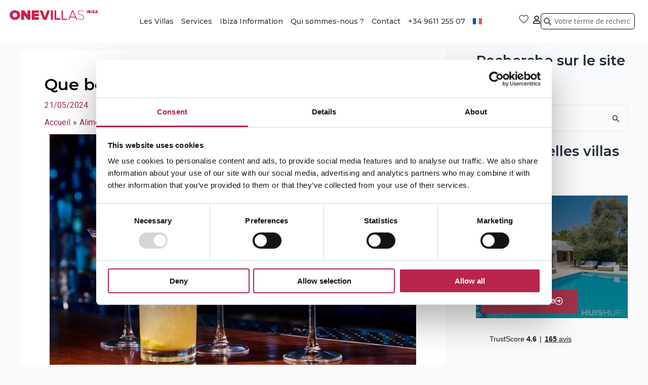

--- FILE ---
content_type: text/html; charset=UTF-8
request_url: https://www.onevillasibiza.fr/que-boivent-ils-a-ibiza/
body_size: 42973
content:
<!DOCTYPE html>
<html lang="fr-FR" prefix="og: http://ogp.me/ns#">
<head>
<meta charset="UTF-8">
<title>Que boit-on à Ibiza ?</title>


<!-- SEO by Squirrly SEO 12.4.15 - https://plugin.squirrly.co/ -->

<meta name="robots" content="index,follow">
<meta name="googlebot" content="index,follow,max-snippet:-1,max-image-preview:large,max-video-preview:-1">
<meta name="bingbot" content="index,follow,max-snippet:-1,max-image-preview:large,max-video-preview:-1">

<meta name="description" content="Sur l&#039;île d&#039;Ibiza, baignée de soleil, on boit de tout, des cocktails rafraîchissants aux vins locaux. Une boisson appréciée par les habitants et les locaux et les visiteurs, est la &#034;Hierbas Ibicencas&#034; : une liqueur à base d&#039;herbes de l&#039;île. Cette boisson traditionnelle est" />
<link rel="canonical" href="https://www.onevillasibiza.fr/que-boivent-ils-a-ibiza/" />
<link rel="alternate" type="application/rss+xml" href="https://www.onevillasibiza.fr/sitemap.xml" />

<meta property="og:url" content="https://www.onevillasibiza.fr/que-boivent-ils-a-ibiza/" />
<meta property="og:title" content="Que boit-on à Ibiza ?" />
<meta property="og:description" content="Sur l&#039;île d&#039;Ibiza, baignée de soleil, on boit de tout, des cocktails rafraîchissants aux vins locaux. Une boisson appréciée par les habitants et les locaux et les visiteurs, est la &#03" />
<meta property="og:type" content="article" />
<meta property="og:image" content="https://www.onevillasibiza.fr/wp-content/uploads/2024/05/Wat-drinken-ze-op-Ibiza.jpg" />
<meta property="og:image:width" content="2560" />
<meta property="og:image:height" content="1707" />
<meta property="og:image:type" content="image/jpeg" />
<meta property="og:site_name" content="One Villas Ibiza" />
<meta property="og:locale" content="fr_FR" />
<meta property="og:publish_date" content="2024-05-21T10:15:28+00:00" />
<meta property="article:published_time" content="2024-05-21T10:15:28+00:00" />
<meta property="article:modified_time" content="2024-05-27T10:23:37+00:00" />
<meta property="article:section" content="Alimentation et boissons" />
<meta property="article:author" content="admin" />

<meta property="twitter:url" content="https://www.onevillasibiza.fr/que-boivent-ils-a-ibiza/" />
<meta property="twitter:title" content="Que boit-on à Ibiza ?" />
<meta property="twitter:description" content="Sur l&#039;île d&#039;Ibiza, baignée de soleil, on boit de tout, des cocktails rafraîchissants aux vins locaux. Une boisson appréciée par les habitants et les locaux et les visiteurs, est la &#034;Hierbas Ibicencas&#034; : une liqueur à base d&#039;herbes de l&#039;île. Cette" />
<meta property="twitter:image" content="https://www.onevillasibiza.fr/wp-content/uploads/2024/05/Wat-drinken-ze-op-Ibiza.jpg" />
<meta property="twitter:domain" content="One Villas Ibiza" />
<meta property="twitter:card" content="summary_large_image" />
<meta property="twitter:creator" content="@twitter" />
<meta property="twitter:site" content="@twitter" />
<script type="application/ld+json">{"@context":"https://schema.org","@graph":[{"@type":"NewsArticle","@id":"https://www.onevillasibiza.fr/que-boivent-ils-a-ibiza/#NewsArticle","url":"https://www.onevillasibiza.fr/que-boivent-ils-a-ibiza/","headline":"Que boit-on \u00e0 Ibiza ? ","description":"Sur l&#039;\u00eele d&#039;Ibiza, baign\u00e9e de soleil, on boit de tout, des cocktails rafra\u00eechissants aux vins locaux. Une boisson appr\u00e9ci\u00e9e par les habitants et les locaux et les visiteurs, est la &#034;Hierbas Ibicencas&#034; : une liqueur \u00e0 base d&#039;herbes de l&#039;\u00eele. Cette boisson traditionnelle est","datePublished":"2024-05-21T10:15:28+00:00","dateModified":"2024-05-27T10:23:37+00:00","image":{"@type":"ImageObject","@id":"https://www.onevillasibiza.fr/que-boivent-ils-a-ibiza/#d30a4df0b9","url":"https://www.onevillasibiza.fr/wp-content/uploads/2024/05/Wat-drinken-ze-op-Ibiza.jpg","width":2560,"height":1707},"author":{"@type":"Person","@id":"https://www.onevillasibiza.fr/author/wouter/#ec6bc20d78","url":"https://www.onevillasibiza.fr/author/wouter/","name":"wouter"},"publisher":{"@type":"Organization","@id":"https://www.onevillasibiza.fr#organization"}},{"@type":"BreadcrumbList","@id":"https://www.onevillasibiza.fr/que-boivent-ils-a-ibiza/#breadcrumblist","itemListElement":[{"@type":"ListItem","position":1,"item":{"@id":"https://www.onevillasibiza.fr","name":"Location de villa \u00e0 Ibiza de luxe en toute confiance"}},{"@type":"ListItem","position":2,"item":{"@id":"https://www.onevillasibiza.fr/alimentation-et-boissons/","name":"Alimentation et boissons"}},{"@type":"ListItem","position":3,"item":{"@id":"https://www.onevillasibiza.fr/que-boivent-ils-a-ibiza/","name":"Que boit-on \u00e0 Ibiza ? "}},{"@type":"ListItem","position":1,"item":{"@id":"https://www.onevillasibiza.fr","name":"Location de villa \u00e0 Ibiza de luxe en toute confiance"}},{"@type":"ListItem","position":2,"item":{"@id":"https://www.onevillasibiza.fr/conseils-pour-ibiza/","name":"Conseils pour Ibiza"}},{"@type":"ListItem","position":3,"item":{"@id":"https://www.onevillasibiza.fr/que-boivent-ils-a-ibiza/","name":"Que boit-on \u00e0 Ibiza ? "}}]}]}</script>
<!-- /SEO by Squirrly SEO - WordPress SEO Plugin -->




<meta name="viewport" content="width=device-width, initial-scale=1">
	 <link rel="profile" href="https://gmpg.org/xfn/11"> 
	 
<link rel="alternate" hreflang="nl" href="https://www.huishurenibiza.nl/wat-drinken-ze-op-ibiza/" />
<link rel="alternate" hreflang="en" href="https://www.onevillasibiza.co.uk/what-drink-they-on-ibiza/" />
<link rel="alternate" hreflang="de" href="https://www.onevillasibiza.de/was-trinken-sie-auf-ibiza/" />
<link rel="alternate" hreflang="fr" href="https://www.onevillasibiza.fr/que-boivent-ils-a-ibiza/" />
<link rel="alternate" hreflang="it" href="https://www.onevillasibiza.it/cosa-bere-a-ibiza/" />
<link rel="alternate" hreflang="x-default" href="https://www.huishurenibiza.nl/wat-drinken-ze-op-ibiza/" />

            <script data-no-defer="1" data-ezscrex="false" data-cfasync="false" data-pagespeed-no-defer data-cookieconsent="ignore">
                var ctPublicFunctions = {"_ajax_nonce":"3036bbf9eb","_rest_nonce":"ec2f318b3a","_ajax_url":"\/wp-admin\/admin-ajax.php","_rest_url":"https:\/\/www.onevillasibiza.fr\/wp-json\/","data__cookies_type":"none","data__ajax_type":"rest","data__bot_detector_enabled":"1","data__frontend_data_log_enabled":1,"cookiePrefix":"","wprocket_detected":false,"host_url":"www.onevillasibiza.fr","text__ee_click_to_select":"Click to select the whole data","text__ee_original_email":"The complete one is","text__ee_got_it":"Got it","text__ee_blocked":"Blocked","text__ee_cannot_connect":"Cannot connect","text__ee_cannot_decode":"Can not decode email. Unknown reason","text__ee_email_decoder":"CleanTalk email decoder","text__ee_wait_for_decoding":"The magic is on the way!","text__ee_decoding_process":"Please wait a few seconds while we decode the contact data."}
            </script>
        
            <script data-no-defer="1" data-ezscrex="false" data-cfasync="false" data-pagespeed-no-defer data-cookieconsent="ignore">
                var ctPublic = {"_ajax_nonce":"3036bbf9eb","settings__forms__check_internal":"0","settings__forms__check_external":"0","settings__forms__force_protection":0,"settings__forms__search_test":"0","settings__forms__wc_add_to_cart":"0","settings__data__bot_detector_enabled":"1","settings__sfw__anti_crawler":0,"blog_home":"https:\/\/www.onevillasibiza.fr\/","pixel__setting":"3","pixel__enabled":true,"pixel__url":null,"data__email_check_before_post":"1","data__email_check_exist_post":"0","data__cookies_type":"none","data__key_is_ok":true,"data__visible_fields_required":true,"wl_brandname":"Anti-Spam by CleanTalk","wl_brandname_short":"CleanTalk","ct_checkjs_key":"282591d39e6e44f06e792bb255e315dff0524e6b65c7afe51aa39fed42df2548","emailEncoderPassKey":"9326f2efb81ead9baa01c057cb049023","bot_detector_forms_excluded":"W10=","advancedCacheExists":true,"varnishCacheExists":false,"wc_ajax_add_to_cart":false}
            </script>
        <link rel='dns-prefetch' href='//fd.cleantalk.org' />
<link rel='dns-prefetch' href='//cdn.jsdelivr.net' />
<link rel='dns-prefetch' href='//www.huishurenibiza.nl' />
<link rel="alternate" type="application/rss+xml" title="One Villas Ibiza &raquo; Flux" href="https://www.onevillasibiza.fr/feed/" />
<link rel="alternate" type="application/rss+xml" title="One Villas Ibiza &raquo; Flux des commentaires" href="https://www.onevillasibiza.fr/comments/feed/" />
<link rel="alternate" title="oEmbed (JSON)" type="application/json+oembed" href="https://www.onevillasibiza.fr/wp-json/oembed/1.0/embed?url=https%3A%2F%2Fwww.onevillasibiza.fr%2Fque-boivent-ils-a-ibiza%2F" />
<link rel="alternate" title="oEmbed (XML)" type="text/xml+oembed" href="https://www.onevillasibiza.fr/wp-json/oembed/1.0/embed?url=https%3A%2F%2Fwww.onevillasibiza.fr%2Fque-boivent-ils-a-ibiza%2F&#038;format=xml" />
<style id='wp-img-auto-sizes-contain-inline-css'>
img:is([sizes=auto i],[sizes^="auto," i]){contain-intrinsic-size:3000px 1500px}
/*# sourceURL=wp-img-auto-sizes-contain-inline-css */
</style>
<link rel='stylesheet' id='aca33b9c04-css' href='https://www.onevillasibiza.fr/wp-content/plugins/squirrly-seo/view/assets/css/frontend.min.css?ver=12.4.15' media='all' />
<link rel='stylesheet' id='astra-theme-css-css' href='https://www.onevillasibiza.fr/wp-content/themes/astra/assets/css/minified/main.min.css?ver=4.8.3' media='all' />
<link rel='stylesheet' id='astra-theme-dynamic-css' href='https://www.onevillasibiza.fr/wp-content/uploads/astra/astra-theme-dynamic-css-post-70699.css?ver=1768445998' media='all' />
<style id='wp-emoji-styles-inline-css'>

	img.wp-smiley, img.emoji {
		display: inline !important;
		border: none !important;
		box-shadow: none !important;
		height: 1em !important;
		width: 1em !important;
		margin: 0 0.07em !important;
		vertical-align: -0.1em !important;
		background: none !important;
		padding: 0 !important;
	}
/*# sourceURL=wp-emoji-styles-inline-css */
</style>
<link rel='stylesheet' id='cleantalk-public-css-css' href='https://www.onevillasibiza.fr/wp-content/plugins/cleantalk-spam-protect/css/cleantalk-public.min.css?ver=6.70.1_1766438787' media='all' />
<link rel='stylesheet' id='cleantalk-email-decoder-css-css' href='https://www.onevillasibiza.fr/wp-content/plugins/cleantalk-spam-protect/css/cleantalk-email-decoder.min.css?ver=6.70.1_1766438787' media='all' />
<link rel='stylesheet' id='dashicons-css' href='https://www.onevillasibiza.fr/wp-includes/css/dashicons.min.css?ver=6.9' media='all' />
<link rel='stylesheet' id='wpml-legacy-horizontal-list-0-css' href='https://www.onevillasibiza.fr/wp-content/plugins/sitepress-multilingual-cms/templates/language-switchers/legacy-list-horizontal/style.min.css?ver=1' media='all' />
<style id='wpml-legacy-horizontal-list-0-inline-css'>
.wpml-ls-statics-footer a, .wpml-ls-statics-footer .wpml-ls-sub-menu a, .wpml-ls-statics-footer .wpml-ls-sub-menu a:link, .wpml-ls-statics-footer li:not(.wpml-ls-current-language) .wpml-ls-link, .wpml-ls-statics-footer li:not(.wpml-ls-current-language) .wpml-ls-link:link {color:#444444;background-color:#ffffff;}.wpml-ls-statics-footer .wpml-ls-sub-menu a:hover,.wpml-ls-statics-footer .wpml-ls-sub-menu a:focus, .wpml-ls-statics-footer .wpml-ls-sub-menu a:link:hover, .wpml-ls-statics-footer .wpml-ls-sub-menu a:link:focus {color:#000000;background-color:#eeeeee;}.wpml-ls-statics-footer .wpml-ls-current-language > a {color:#444444;background-color:#ffffff;}.wpml-ls-statics-footer .wpml-ls-current-language:hover>a, .wpml-ls-statics-footer .wpml-ls-current-language>a:focus {color:#000000;background-color:#eeeeee;}
/*# sourceURL=wpml-legacy-horizontal-list-0-inline-css */
</style>
<link rel='stylesheet' id='wpml-menu-item-0-css' href='https://www.onevillasibiza.fr/wp-content/plugins/sitepress-multilingual-cms/templates/language-switchers/menu-item/style.min.css?ver=1' media='all' />
<link rel='stylesheet' id='grw-public-main-css-css' href='https://www.onevillasibiza.fr/wp-content/plugins/widget-google-reviews/assets/css/public-main.css?ver=6.9.2' media='all' />
<link rel='stylesheet' id='vanillajs-datepicker-css' href='https://cdn.jsdelivr.net/npm/vanillajs-datepicker@1.3.4/dist/css/datepicker.min.css?ver=1.3.4' media='' />
<link rel='stylesheet' id='astra-addon-css-css' href='https://www.onevillasibiza.fr/wp-content/uploads/astra-addon/astra-addon-6930167f4158d5-09272078.css?ver=4.11.4' media='all' />
<link rel='stylesheet' id='astra-addon-dynamic-css' href='https://www.onevillasibiza.fr/wp-content/uploads/astra-addon/astra-addon-dynamic-css-post-70699.css?ver=1768445998' media='all' />
<link rel='stylesheet' id='elementor-frontend-css' href='https://www.onevillasibiza.fr/wp-content/uploads/elementor/css/custom-frontend.min.css?ver=1764760176' media='all' />
<link rel='stylesheet' id='widget-image-css' href='https://www.onevillasibiza.fr/wp-content/plugins/elementor/assets/css/widget-image.min.css?ver=3.24.6' media='all' />
<link rel='stylesheet' id='widget-nav-menu-css' href='https://www.onevillasibiza.fr/wp-content/uploads/elementor/css/custom-pro-widget-nav-menu.min.css?ver=1764760176' media='all' />
<link rel='stylesheet' id='widget-theme-elements-css' href='https://www.onevillasibiza.fr/wp-content/plugins/elementor-pro/assets/css/widget-theme-elements.min.css?ver=3.24.4' media='all' />
<link rel='stylesheet' id='elementor-icons-shared-0-css' href='https://www.onevillasibiza.fr/wp-content/plugins/elementor/assets/lib/font-awesome/css/fontawesome.min.css?ver=5.15.3' media='all' />
<link rel='stylesheet' id='elementor-icons-fa-solid-css' href='https://www.onevillasibiza.fr/wp-content/plugins/elementor/assets/lib/font-awesome/css/solid.min.css?ver=5.15.3' media='all' />
<link rel='stylesheet' id='widget-spacer-css' href='https://www.onevillasibiza.fr/wp-content/plugins/elementor/assets/css/widget-spacer.min.css?ver=3.24.6' media='all' />
<link rel='stylesheet' id='widget-text-editor-css' href='https://www.onevillasibiza.fr/wp-content/plugins/elementor/assets/css/widget-text-editor.min.css?ver=3.24.6' media='all' />
<link rel='stylesheet' id='widget-divider-css' href='https://www.onevillasibiza.fr/wp-content/plugins/elementor/assets/css/widget-divider.min.css?ver=3.24.6' media='all' />
<link rel='stylesheet' id='widget-icon-list-css' href='https://www.onevillasibiza.fr/wp-content/uploads/elementor/css/custom-widget-icon-list.min.css?ver=1764760176' media='all' />
<link rel='stylesheet' id='widget-social-icons-css' href='https://www.onevillasibiza.fr/wp-content/plugins/elementor/assets/css/widget-social-icons.min.css?ver=3.24.6' media='all' />
<link rel='stylesheet' id='e-apple-webkit-css' href='https://www.onevillasibiza.fr/wp-content/uploads/elementor/css/custom-apple-webkit.min.css?ver=1764760176' media='all' />
<link rel='stylesheet' id='elementor-icons-css' href='https://www.onevillasibiza.fr/wp-content/plugins/elementor/assets/lib/eicons/css/elementor-icons.min.css?ver=5.31.0' media='all' />
<link rel='stylesheet' id='swiper-css' href='https://www.onevillasibiza.fr/wp-content/plugins/elementor/assets/lib/swiper/v8/css/swiper.min.css?ver=8.4.5' media='all' />
<link rel='stylesheet' id='e-swiper-css' href='https://www.onevillasibiza.fr/wp-content/plugins/elementor/assets/css/conditionals/e-swiper.min.css?ver=3.24.6' media='all' />
<link rel='stylesheet' id='elementor-post-4-css' href='https://www.onevillasibiza.fr/wp-content/uploads/elementor/css/post-4.css?ver=1764760176' media='all' />
<link rel='stylesheet' id='elementor-pro-css' href='https://www.onevillasibiza.fr/wp-content/uploads/elementor/css/custom-pro-frontend.min.css?ver=1764760176' media='all' />
<link rel='stylesheet' id='uael-frontend-css' href='https://www.onevillasibiza.fr/wp-content/plugins/ultimate-elementor/assets/min-css/uael-frontend.min.css?ver=1.40.2' media='all' />
<link rel='stylesheet' id='uael-teammember-social-icons-css' href='https://www.onevillasibiza.fr/wp-content/plugins/elementor/assets/css/widget-social-icons.min.css?ver=3.24.0' media='all' />
<link rel='stylesheet' id='uael-social-share-icons-brands-css' href='https://www.onevillasibiza.fr/wp-content/plugins/elementor/assets/lib/font-awesome/css/brands.css?ver=5.15.3' media='all' />
<link rel='stylesheet' id='uael-social-share-icons-fontawesome-css' href='https://www.onevillasibiza.fr/wp-content/plugins/elementor/assets/lib/font-awesome/css/fontawesome.css?ver=5.15.3' media='all' />
<link rel='stylesheet' id='uael-nav-menu-icons-css' href='https://www.onevillasibiza.fr/wp-content/plugins/elementor/assets/lib/font-awesome/css/solid.css?ver=5.15.3' media='all' />
<link rel='stylesheet' id='elementor-post-70699-css' href='https://www.onevillasibiza.fr/wp-content/uploads/elementor/css/post-70699.css?ver=1764773703' media='all' />
<link rel='stylesheet' id='fluentform-elementor-widget-css' href='https://www.onevillasibiza.fr/wp-content/plugins/fluentform/assets/css/fluent-forms-elementor-widget.css?ver=6.1.14' media='all' />
<link rel='stylesheet' id='elementor-post-10319-css' href='https://www.onevillasibiza.fr/wp-content/uploads/elementor/css/post-10319.css?ver=1764760261' media='all' />
<link rel='stylesheet' id='elementor-post-10547-css' href='https://www.onevillasibiza.fr/wp-content/uploads/elementor/css/post-10547.css?ver=1764760220' media='all' />
<link rel='stylesheet' id='elementor-post-73646-css' href='https://www.onevillasibiza.fr/wp-content/uploads/elementor/css/post-73646.css?ver=1764760176' media='all' />
<link rel='stylesheet' id='elementor-post-10563-css' href='https://www.onevillasibiza.fr/wp-content/uploads/elementor/css/post-10563.css?ver=1764760261' media='all' />
<link rel='stylesheet' id='google-fonts-1-css' href='https://fonts.googleapis.com/css?family=Roboto+Slab%3A100%2C100italic%2C200%2C200italic%2C300%2C300italic%2C400%2C400italic%2C500%2C500italic%2C600%2C600italic%2C700%2C700italic%2C800%2C800italic%2C900%2C900italic%7CRoboto%3A100%2C100italic%2C200%2C200italic%2C300%2C300italic%2C400%2C400italic%2C500%2C500italic%2C600%2C600italic%2C700%2C700italic%2C800%2C800italic%2C900%2C900italic%7CMontserrat%3A100%2C100italic%2C200%2C200italic%2C300%2C300italic%2C400%2C400italic%2C500%2C500italic%2C600%2C600italic%2C700%2C700italic%2C800%2C800italic%2C900%2C900italic%7COpen+Sans%3A100%2C100italic%2C200%2C200italic%2C300%2C300italic%2C400%2C400italic%2C500%2C500italic%2C600%2C600italic%2C700%2C700italic%2C800%2C800italic%2C900%2C900italic&#038;display=swap&#038;ver=6.9' media='all' />
<link rel='stylesheet' id='elementor-icons-fa-regular-css' href='https://www.onevillasibiza.fr/wp-content/plugins/elementor/assets/lib/font-awesome/css/regular.min.css?ver=5.15.3' media='all' />
<link rel='stylesheet' id='elementor-icons-fa-brands-css' href='https://www.onevillasibiza.fr/wp-content/plugins/elementor/assets/lib/font-awesome/css/brands.min.css?ver=5.15.3' media='all' />
<link rel="preconnect" href="https://fonts.gstatic.com/" crossorigin><script src="https://www.onevillasibiza.fr/wp-includes/js/jquery/jquery.min.js?ver=3.7.1" id="jquery-core-js"></script>
<script src="https://www.onevillasibiza.fr/wp-includes/js/jquery/jquery-migrate.min.js?ver=3.4.1" id="jquery-migrate-js"></script>
<script id="wpml-cookie-js-extra">
var wpml_cookies = {"wp-wpml_current_language":{"value":"fr","expires":1,"path":"/"}};
var wpml_cookies = {"wp-wpml_current_language":{"value":"fr","expires":1,"path":"/"}};
//# sourceURL=wpml-cookie-js-extra
</script>
<script src="https://www.onevillasibiza.fr/wp-content/plugins/sitepress-multilingual-cms/res/js/cookies/language-cookie.js?ver=486900" id="wpml-cookie-js" defer data-wp-strategy="defer"></script>
<script src="https://www.onevillasibiza.fr/wp-content/plugins/cleantalk-spam-protect/js/apbct-public-bundle.min.js?ver=6.70.1_1766438787" id="apbct-public-bundle.min-js-js"></script>
<script src="https://fd.cleantalk.org/ct-bot-detector-wrapper.js?ver=6.70.1" id="ct_bot_detector-js" defer data-wp-strategy="defer"></script>
<script defer="defer" src="https://www.onevillasibiza.fr/wp-content/plugins/widget-google-reviews/assets/js/public-main.js?ver=6.9.2" id="grw-public-main-js-js"></script>
<script src="https://cdn.jsdelivr.net/npm/vanillajs-datepicker@1.3.4/dist/js/datepicker-full.min.js?ver=1.3.4" id="vanillajs-datepicker-js"></script>
<script src="https://cdn.jsdelivr.net/npm/vanillajs-datepicker@1.3.4/dist/js/locales/fr.js?ver=1.3.4" id="vanillajs-datepicker-locale-js"></script>
<script src="https://www.onevillasibiza.fr/wp-content/themes/astra-hhi/assets/js/ibiza.js?ver=1768945873" id="ibiza-js-js"></script>
<script id="wpml-xdomain-data-js-extra">
var wpml_xdomain_data = {"css_selector":"wpml-ls-item","ajax_url":"https://www.onevillasibiza.fr/wp-admin/admin-ajax.php","current_lang":"fr","_nonce":"2e56c2e8c8"};
//# sourceURL=wpml-xdomain-data-js-extra
</script>
<script src="https://www.onevillasibiza.fr/wp-content/plugins/sitepress-multilingual-cms/res/js/xdomain-data.js?ver=486900" id="wpml-xdomain-data-js" defer data-wp-strategy="defer"></script>
<link rel="https://api.w.org/" href="https://www.onevillasibiza.fr/wp-json/" /><link rel="alternate" title="JSON" type="application/json" href="https://www.onevillasibiza.fr/wp-json/wp/v2/posts/70699" /><link rel="EditURI" type="application/rsd+xml" title="RSD" href="https://www.onevillasibiza.fr/xmlrpc.php?rsd" />
<meta name="generator" content="WordPress 6.9" />
<link rel='shortlink' href='https://www.onevillasibiza.fr/?p=70699' />
<meta name="generator" content="WPML ver:4.8.6 stt:37,1,4,3,27;" />
<!-- HFCM by 99 Robots - Snippet # 12: GTM Cookieyes -->
<script>

    window.dataLayer = window.dataLayer || [];

    function gtag() {

        dataLayer.push(arguments);

    }

    gtag("consent", "default", {
        ad_storage: "granted",
        ad_user_data: "granted", 
        ad_personalization: "granted",
        analytics_storage: "granted",
        functionality_storage: "granted",
        personalization_storage: "granted",
        security_storage: "granted",
        wait_for_update: 2000,
    });


    gtag("set", "ads_data_redaction", true);
    gtag("set", "url_passthrough", true);

</script>


<!-- Google Tag Manager -->
<script>(function(w,d,s,l,i){w[l]=w[l]||[];w[l].push({'gtm.start':
new Date().getTime(),event:'gtm.js'});var f=d.getElementsByTagName(s)[0],
j=d.createElement(s),dl=l!='dataLayer'?'&l='+l:'';j.async=true;j.src=
'https://www.googletagmanager.com/gtm.js?id='+i+dl;f.parentNode.insertBefore(j,f);
})(window,document,'script','dataLayer','GTM-NQTRTP');</script>
<!-- End Google Tag Manager -->
<!-- /end HFCM by 99 Robots -->
<!-- HFCM by 99 Robots - Snippet # 17: Hubspot -->
<!-- Start of HubSpot Embed Code -->
  <script type="text/javascript" id="hs-script-loader" async defer src="//js-eu1.hs-scripts.com/145654363.js"></script>
<!-- End of HubSpot Embed Code -->
<!-- /end HFCM by 99 Robots -->
<!-- HFCM by 99 Robots - Snippet # 18: GSC NL - NEW -->
<meta name="google-site-verification" content="3X6BkK3K7InR6IlD1ftTCeGu8X9aZ97QzYEX3_yrDQI" />
<!-- /end HFCM by 99 Robots -->
<!-- sitelink-search-box Schema optimized by Schema Pro --><script type="application/ld+json">{"@context":"https:\/\/schema.org","@type":"WebSite","name":"One Villas Ibiza","url":"https:\/\/www.onevillasibiza.fr","potentialAction":[{"@type":"SearchAction","target":"https:\/\/www.onevillasibiza.fr\/?s={search_term_string}","query-input":"required name=search_term_string"}]}</script><!-- / sitelink-search-box Schema optimized by Schema Pro --><!-- breadcrumb Schema optimized by Schema Pro --><script type="application/ld+json">{"@context":"https:\/\/schema.org","@type":"BreadcrumbList","itemListElement":[{"@type":"ListItem","position":1,"item":{"@id":"https:\/\/www.onevillasibiza.fr\/","name":"Home"}},{"@type":"ListItem","position":2,"item":{"@id":"https:\/\/www.onevillasibiza.fr\/que-boivent-ils-a-ibiza\/","name":"Que boit-on \u00e0 Ibiza ?"}}]}</script><!-- / breadcrumb Schema optimized by Schema Pro -->    <!--<style>
            .elementor-element-bc064f3,
            .elementor-element-793ab5e,
            .elementor-element-2e983a5,
            .elementor-element-16e0838,
            .elementor-element-2064a66,
            #elementor-popup-modal-42654 {
                display:none

            }

            @media (max-width: 767px) {
                body:not(#homepage) .nav__logo.onevillas {
                    background-image: url(https://app.onevillasibiza.it/assets/frontend/fonts/one-villas-ibiza.svg) !important;
                }
            }
        </style>-->
<meta name="generator" content="Elementor 3.24.6; features: additional_custom_breakpoints; settings: css_print_method-external, google_font-enabled, font_display-swap">
<!-- TrustBox script -->
<script type="text/javascript" src="//widget.trustpilot.com/bootstrap/v5/tp.widget.bootstrap.min.js" async></script>
<!-- End TrustBox script -->
			<style id="wpsp-style-frontend"></style>
			<link rel="icon" href="https://www.onevillasibiza.fr/wp-content/uploads/2023/10/cropped-android-icon-192x192-1-32x32.png" sizes="32x32" />
<link rel="icon" href="https://www.onevillasibiza.fr/wp-content/uploads/2023/10/cropped-android-icon-192x192-1-192x192.png" sizes="192x192" />
<link rel="apple-touch-icon" href="https://www.onevillasibiza.fr/wp-content/uploads/2023/10/cropped-android-icon-192x192-1-180x180.png" />
<meta name="msapplication-TileImage" content="https://www.onevillasibiza.fr/wp-content/uploads/2023/10/cropped-android-icon-192x192-1-270x270.png" />
		<style id="wp-custom-css">
			
		</style>
		<style id='global-styles-inline-css'>
:root{--wp--preset--aspect-ratio--square: 1;--wp--preset--aspect-ratio--4-3: 4/3;--wp--preset--aspect-ratio--3-4: 3/4;--wp--preset--aspect-ratio--3-2: 3/2;--wp--preset--aspect-ratio--2-3: 2/3;--wp--preset--aspect-ratio--16-9: 16/9;--wp--preset--aspect-ratio--9-16: 9/16;--wp--preset--color--black: #000000;--wp--preset--color--cyan-bluish-gray: #abb8c3;--wp--preset--color--white: #ffffff;--wp--preset--color--pale-pink: #f78da7;--wp--preset--color--vivid-red: #cf2e2e;--wp--preset--color--luminous-vivid-orange: #ff6900;--wp--preset--color--luminous-vivid-amber: #fcb900;--wp--preset--color--light-green-cyan: #7bdcb5;--wp--preset--color--vivid-green-cyan: #00d084;--wp--preset--color--pale-cyan-blue: #8ed1fc;--wp--preset--color--vivid-cyan-blue: #0693e3;--wp--preset--color--vivid-purple: #9b51e0;--wp--preset--color--ast-global-color-0: var(--ast-global-color-0);--wp--preset--color--ast-global-color-1: var(--ast-global-color-1);--wp--preset--color--ast-global-color-2: var(--ast-global-color-2);--wp--preset--color--ast-global-color-3: var(--ast-global-color-3);--wp--preset--color--ast-global-color-4: var(--ast-global-color-4);--wp--preset--color--ast-global-color-5: var(--ast-global-color-5);--wp--preset--color--ast-global-color-6: var(--ast-global-color-6);--wp--preset--color--ast-global-color-7: var(--ast-global-color-7);--wp--preset--color--ast-global-color-8: var(--ast-global-color-8);--wp--preset--gradient--vivid-cyan-blue-to-vivid-purple: linear-gradient(135deg,rgb(6,147,227) 0%,rgb(155,81,224) 100%);--wp--preset--gradient--light-green-cyan-to-vivid-green-cyan: linear-gradient(135deg,rgb(122,220,180) 0%,rgb(0,208,130) 100%);--wp--preset--gradient--luminous-vivid-amber-to-luminous-vivid-orange: linear-gradient(135deg,rgb(252,185,0) 0%,rgb(255,105,0) 100%);--wp--preset--gradient--luminous-vivid-orange-to-vivid-red: linear-gradient(135deg,rgb(255,105,0) 0%,rgb(207,46,46) 100%);--wp--preset--gradient--very-light-gray-to-cyan-bluish-gray: linear-gradient(135deg,rgb(238,238,238) 0%,rgb(169,184,195) 100%);--wp--preset--gradient--cool-to-warm-spectrum: linear-gradient(135deg,rgb(74,234,220) 0%,rgb(151,120,209) 20%,rgb(207,42,186) 40%,rgb(238,44,130) 60%,rgb(251,105,98) 80%,rgb(254,248,76) 100%);--wp--preset--gradient--blush-light-purple: linear-gradient(135deg,rgb(255,206,236) 0%,rgb(152,150,240) 100%);--wp--preset--gradient--blush-bordeaux: linear-gradient(135deg,rgb(254,205,165) 0%,rgb(254,45,45) 50%,rgb(107,0,62) 100%);--wp--preset--gradient--luminous-dusk: linear-gradient(135deg,rgb(255,203,112) 0%,rgb(199,81,192) 50%,rgb(65,88,208) 100%);--wp--preset--gradient--pale-ocean: linear-gradient(135deg,rgb(255,245,203) 0%,rgb(182,227,212) 50%,rgb(51,167,181) 100%);--wp--preset--gradient--electric-grass: linear-gradient(135deg,rgb(202,248,128) 0%,rgb(113,206,126) 100%);--wp--preset--gradient--midnight: linear-gradient(135deg,rgb(2,3,129) 0%,rgb(40,116,252) 100%);--wp--preset--font-size--small: 13px;--wp--preset--font-size--medium: 20px;--wp--preset--font-size--large: 36px;--wp--preset--font-size--x-large: 42px;--wp--preset--spacing--20: 0.44rem;--wp--preset--spacing--30: 0.67rem;--wp--preset--spacing--40: 1rem;--wp--preset--spacing--50: 1.5rem;--wp--preset--spacing--60: 2.25rem;--wp--preset--spacing--70: 3.38rem;--wp--preset--spacing--80: 5.06rem;--wp--preset--shadow--natural: 6px 6px 9px rgba(0, 0, 0, 0.2);--wp--preset--shadow--deep: 12px 12px 50px rgba(0, 0, 0, 0.4);--wp--preset--shadow--sharp: 6px 6px 0px rgba(0, 0, 0, 0.2);--wp--preset--shadow--outlined: 6px 6px 0px -3px rgb(255, 255, 255), 6px 6px rgb(0, 0, 0);--wp--preset--shadow--crisp: 6px 6px 0px rgb(0, 0, 0);}:root { --wp--style--global--content-size: var(--wp--custom--ast-content-width-size);--wp--style--global--wide-size: var(--wp--custom--ast-wide-width-size); }:where(body) { margin: 0; }.wp-site-blocks > .alignleft { float: left; margin-right: 2em; }.wp-site-blocks > .alignright { float: right; margin-left: 2em; }.wp-site-blocks > .aligncenter { justify-content: center; margin-left: auto; margin-right: auto; }:where(.wp-site-blocks) > * { margin-block-start: 24px; margin-block-end: 0; }:where(.wp-site-blocks) > :first-child { margin-block-start: 0; }:where(.wp-site-blocks) > :last-child { margin-block-end: 0; }:root { --wp--style--block-gap: 24px; }:root :where(.is-layout-flow) > :first-child{margin-block-start: 0;}:root :where(.is-layout-flow) > :last-child{margin-block-end: 0;}:root :where(.is-layout-flow) > *{margin-block-start: 24px;margin-block-end: 0;}:root :where(.is-layout-constrained) > :first-child{margin-block-start: 0;}:root :where(.is-layout-constrained) > :last-child{margin-block-end: 0;}:root :where(.is-layout-constrained) > *{margin-block-start: 24px;margin-block-end: 0;}:root :where(.is-layout-flex){gap: 24px;}:root :where(.is-layout-grid){gap: 24px;}.is-layout-flow > .alignleft{float: left;margin-inline-start: 0;margin-inline-end: 2em;}.is-layout-flow > .alignright{float: right;margin-inline-start: 2em;margin-inline-end: 0;}.is-layout-flow > .aligncenter{margin-left: auto !important;margin-right: auto !important;}.is-layout-constrained > .alignleft{float: left;margin-inline-start: 0;margin-inline-end: 2em;}.is-layout-constrained > .alignright{float: right;margin-inline-start: 2em;margin-inline-end: 0;}.is-layout-constrained > .aligncenter{margin-left: auto !important;margin-right: auto !important;}.is-layout-constrained > :where(:not(.alignleft):not(.alignright):not(.alignfull)){max-width: var(--wp--style--global--content-size);margin-left: auto !important;margin-right: auto !important;}.is-layout-constrained > .alignwide{max-width: var(--wp--style--global--wide-size);}body .is-layout-flex{display: flex;}.is-layout-flex{flex-wrap: wrap;align-items: center;}.is-layout-flex > :is(*, div){margin: 0;}body .is-layout-grid{display: grid;}.is-layout-grid > :is(*, div){margin: 0;}body{padding-top: 0px;padding-right: 0px;padding-bottom: 0px;padding-left: 0px;}a:where(:not(.wp-element-button)){text-decoration: none;}:root :where(.wp-element-button, .wp-block-button__link){background-color: #32373c;border-width: 0;color: #fff;font-family: inherit;font-size: inherit;font-style: inherit;font-weight: inherit;letter-spacing: inherit;line-height: inherit;padding-top: calc(0.667em + 2px);padding-right: calc(1.333em + 2px);padding-bottom: calc(0.667em + 2px);padding-left: calc(1.333em + 2px);text-decoration: none;text-transform: inherit;}.has-black-color{color: var(--wp--preset--color--black) !important;}.has-cyan-bluish-gray-color{color: var(--wp--preset--color--cyan-bluish-gray) !important;}.has-white-color{color: var(--wp--preset--color--white) !important;}.has-pale-pink-color{color: var(--wp--preset--color--pale-pink) !important;}.has-vivid-red-color{color: var(--wp--preset--color--vivid-red) !important;}.has-luminous-vivid-orange-color{color: var(--wp--preset--color--luminous-vivid-orange) !important;}.has-luminous-vivid-amber-color{color: var(--wp--preset--color--luminous-vivid-amber) !important;}.has-light-green-cyan-color{color: var(--wp--preset--color--light-green-cyan) !important;}.has-vivid-green-cyan-color{color: var(--wp--preset--color--vivid-green-cyan) !important;}.has-pale-cyan-blue-color{color: var(--wp--preset--color--pale-cyan-blue) !important;}.has-vivid-cyan-blue-color{color: var(--wp--preset--color--vivid-cyan-blue) !important;}.has-vivid-purple-color{color: var(--wp--preset--color--vivid-purple) !important;}.has-ast-global-color-0-color{color: var(--wp--preset--color--ast-global-color-0) !important;}.has-ast-global-color-1-color{color: var(--wp--preset--color--ast-global-color-1) !important;}.has-ast-global-color-2-color{color: var(--wp--preset--color--ast-global-color-2) !important;}.has-ast-global-color-3-color{color: var(--wp--preset--color--ast-global-color-3) !important;}.has-ast-global-color-4-color{color: var(--wp--preset--color--ast-global-color-4) !important;}.has-ast-global-color-5-color{color: var(--wp--preset--color--ast-global-color-5) !important;}.has-ast-global-color-6-color{color: var(--wp--preset--color--ast-global-color-6) !important;}.has-ast-global-color-7-color{color: var(--wp--preset--color--ast-global-color-7) !important;}.has-ast-global-color-8-color{color: var(--wp--preset--color--ast-global-color-8) !important;}.has-black-background-color{background-color: var(--wp--preset--color--black) !important;}.has-cyan-bluish-gray-background-color{background-color: var(--wp--preset--color--cyan-bluish-gray) !important;}.has-white-background-color{background-color: var(--wp--preset--color--white) !important;}.has-pale-pink-background-color{background-color: var(--wp--preset--color--pale-pink) !important;}.has-vivid-red-background-color{background-color: var(--wp--preset--color--vivid-red) !important;}.has-luminous-vivid-orange-background-color{background-color: var(--wp--preset--color--luminous-vivid-orange) !important;}.has-luminous-vivid-amber-background-color{background-color: var(--wp--preset--color--luminous-vivid-amber) !important;}.has-light-green-cyan-background-color{background-color: var(--wp--preset--color--light-green-cyan) !important;}.has-vivid-green-cyan-background-color{background-color: var(--wp--preset--color--vivid-green-cyan) !important;}.has-pale-cyan-blue-background-color{background-color: var(--wp--preset--color--pale-cyan-blue) !important;}.has-vivid-cyan-blue-background-color{background-color: var(--wp--preset--color--vivid-cyan-blue) !important;}.has-vivid-purple-background-color{background-color: var(--wp--preset--color--vivid-purple) !important;}.has-ast-global-color-0-background-color{background-color: var(--wp--preset--color--ast-global-color-0) !important;}.has-ast-global-color-1-background-color{background-color: var(--wp--preset--color--ast-global-color-1) !important;}.has-ast-global-color-2-background-color{background-color: var(--wp--preset--color--ast-global-color-2) !important;}.has-ast-global-color-3-background-color{background-color: var(--wp--preset--color--ast-global-color-3) !important;}.has-ast-global-color-4-background-color{background-color: var(--wp--preset--color--ast-global-color-4) !important;}.has-ast-global-color-5-background-color{background-color: var(--wp--preset--color--ast-global-color-5) !important;}.has-ast-global-color-6-background-color{background-color: var(--wp--preset--color--ast-global-color-6) !important;}.has-ast-global-color-7-background-color{background-color: var(--wp--preset--color--ast-global-color-7) !important;}.has-ast-global-color-8-background-color{background-color: var(--wp--preset--color--ast-global-color-8) !important;}.has-black-border-color{border-color: var(--wp--preset--color--black) !important;}.has-cyan-bluish-gray-border-color{border-color: var(--wp--preset--color--cyan-bluish-gray) !important;}.has-white-border-color{border-color: var(--wp--preset--color--white) !important;}.has-pale-pink-border-color{border-color: var(--wp--preset--color--pale-pink) !important;}.has-vivid-red-border-color{border-color: var(--wp--preset--color--vivid-red) !important;}.has-luminous-vivid-orange-border-color{border-color: var(--wp--preset--color--luminous-vivid-orange) !important;}.has-luminous-vivid-amber-border-color{border-color: var(--wp--preset--color--luminous-vivid-amber) !important;}.has-light-green-cyan-border-color{border-color: var(--wp--preset--color--light-green-cyan) !important;}.has-vivid-green-cyan-border-color{border-color: var(--wp--preset--color--vivid-green-cyan) !important;}.has-pale-cyan-blue-border-color{border-color: var(--wp--preset--color--pale-cyan-blue) !important;}.has-vivid-cyan-blue-border-color{border-color: var(--wp--preset--color--vivid-cyan-blue) !important;}.has-vivid-purple-border-color{border-color: var(--wp--preset--color--vivid-purple) !important;}.has-ast-global-color-0-border-color{border-color: var(--wp--preset--color--ast-global-color-0) !important;}.has-ast-global-color-1-border-color{border-color: var(--wp--preset--color--ast-global-color-1) !important;}.has-ast-global-color-2-border-color{border-color: var(--wp--preset--color--ast-global-color-2) !important;}.has-ast-global-color-3-border-color{border-color: var(--wp--preset--color--ast-global-color-3) !important;}.has-ast-global-color-4-border-color{border-color: var(--wp--preset--color--ast-global-color-4) !important;}.has-ast-global-color-5-border-color{border-color: var(--wp--preset--color--ast-global-color-5) !important;}.has-ast-global-color-6-border-color{border-color: var(--wp--preset--color--ast-global-color-6) !important;}.has-ast-global-color-7-border-color{border-color: var(--wp--preset--color--ast-global-color-7) !important;}.has-ast-global-color-8-border-color{border-color: var(--wp--preset--color--ast-global-color-8) !important;}.has-vivid-cyan-blue-to-vivid-purple-gradient-background{background: var(--wp--preset--gradient--vivid-cyan-blue-to-vivid-purple) !important;}.has-light-green-cyan-to-vivid-green-cyan-gradient-background{background: var(--wp--preset--gradient--light-green-cyan-to-vivid-green-cyan) !important;}.has-luminous-vivid-amber-to-luminous-vivid-orange-gradient-background{background: var(--wp--preset--gradient--luminous-vivid-amber-to-luminous-vivid-orange) !important;}.has-luminous-vivid-orange-to-vivid-red-gradient-background{background: var(--wp--preset--gradient--luminous-vivid-orange-to-vivid-red) !important;}.has-very-light-gray-to-cyan-bluish-gray-gradient-background{background: var(--wp--preset--gradient--very-light-gray-to-cyan-bluish-gray) !important;}.has-cool-to-warm-spectrum-gradient-background{background: var(--wp--preset--gradient--cool-to-warm-spectrum) !important;}.has-blush-light-purple-gradient-background{background: var(--wp--preset--gradient--blush-light-purple) !important;}.has-blush-bordeaux-gradient-background{background: var(--wp--preset--gradient--blush-bordeaux) !important;}.has-luminous-dusk-gradient-background{background: var(--wp--preset--gradient--luminous-dusk) !important;}.has-pale-ocean-gradient-background{background: var(--wp--preset--gradient--pale-ocean) !important;}.has-electric-grass-gradient-background{background: var(--wp--preset--gradient--electric-grass) !important;}.has-midnight-gradient-background{background: var(--wp--preset--gradient--midnight) !important;}.has-small-font-size{font-size: var(--wp--preset--font-size--small) !important;}.has-medium-font-size{font-size: var(--wp--preset--font-size--medium) !important;}.has-large-font-size{font-size: var(--wp--preset--font-size--large) !important;}.has-x-large-font-size{font-size: var(--wp--preset--font-size--x-large) !important;}
/*# sourceURL=global-styles-inline-css */
</style>
<link rel='stylesheet' id='elementor-post-10297-css' href='https://www.onevillasibiza.fr/wp-content/uploads/elementor/css/post-10297.css?ver=1764760971' media='all' />
<link rel='stylesheet' id='elementor-post-10267-css' href='https://www.onevillasibiza.fr/wp-content/uploads/elementor/css/post-10267.css?ver=1764760571' media='all' />
<link rel='stylesheet' id='widget-heading-css' href='https://www.onevillasibiza.fr/wp-content/plugins/elementor/assets/css/widget-heading.min.css?ver=3.24.6' media='all' />
<link rel='stylesheet' id='elementor-post-10461-css' href='https://www.onevillasibiza.fr/wp-content/uploads/elementor/css/post-10461.css?ver=1764760571' media='all' />
<link rel='stylesheet' id='elementor-post-10434-css' href='https://www.onevillasibiza.fr/wp-content/uploads/elementor/css/post-10434.css?ver=1764760972' media='all' />
<link rel='stylesheet' id='elementor-post-10522-css' href='https://www.onevillasibiza.fr/wp-content/uploads/elementor/css/post-10522.css?ver=1764760571' media='all' />
<link rel='stylesheet' id='widget-posts-css' href='https://www.onevillasibiza.fr/wp-content/plugins/elementor-pro/assets/css/widget-posts.min.css?ver=3.24.4' media='all' />
<link rel='stylesheet' id='elementor-post-14956-css' href='https://www.onevillasibiza.fr/wp-content/uploads/elementor/css/post-14956.css?ver=1764760233' media='all' />
<link rel='stylesheet' id='fluent-form-styles-css' href='https://www.onevillasibiza.fr/wp-content/plugins/fluentform/assets/css/fluent-forms-public.css?ver=6.1.14' media='all' />
<link rel='stylesheet' id='fluentform-public-default-css' href='https://www.onevillasibiza.fr/wp-content/plugins/fluentform/assets/css/fluentform-public-default.css?ver=6.1.14' media='all' />
</head>

<body itemtype='https://schema.org/Blog' itemscope='itemscope' class="wp-singular post-template-default single single-post postid-70699 single-format-standard wp-custom-logo wp-theme-astra wp-child-theme-astra-hhi wp-schema-pro-2.10.6 ast-desktop ast-separate-container ast-right-sidebar astra-4.8.3 group-blog ast-blog-single-style-1 ast-single-post ast-inherit-site-logo-transparent ast-hfb-header ast-normal-title-enabled elementor-default elementor-kit-4 elementor-page elementor-page-70699 astra-addon-4.11.4">

<a
	class="skip-link screen-reader-text"
	href="#content"
	title="Aller au contenu">
		Aller au contenu</a>

<div
class="hfeed site" id="page">
			<div data-elementor-type="header" data-elementor-id="10319" class="elementor elementor-10319 elementor-15 elementor-location-header" data-elementor-post-type="elementor_library">
			<div class="elementor-element elementor-element-ec0c0c0 e-flex e-con-boxed e-con e-parent" data-id="ec0c0c0" data-element_type="container" data-settings="{&quot;background_background&quot;:&quot;classic&quot;,&quot;position&quot;:&quot;absolute&quot;}">
					<div class="e-con-inner">
		<div class="elementor-element elementor-element-703c665 e-con-full e-flex e-con e-child" data-id="703c665" data-element_type="container" data-settings="{&quot;background_background&quot;:&quot;classic&quot;}">
				<div class="elementor-element elementor-element-46eb286 logo-hhi elementor-widget elementor-widget-image" data-id="46eb286" data-element_type="widget" data-widget_type="image.default">
				<div class="elementor-widget-container">
														<a href="https://www.onevillasibiza.fr">
							<img src="https://www.onevillasibiza.fr/wp-content/uploads/elementor/thumbs/huis-huren-ibiza-nl-logo-rood-qenvqsv8oy8k4svv8o81at8gnlagqxdqj1snj1om2w.png" title="huis-huren-ibiza-nl-logo-rood" alt="huis huren ibiza nl logo" loading="lazy" />								</a>
													</div>
				</div>
				<div class="elementor-element elementor-element-e770cfb logo-ov elementor-widget elementor-widget-image" data-id="e770cfb" data-element_type="widget" data-widget_type="image.default">
				<div class="elementor-widget-container">
														<a href="https://www.onevillasibiza.fr">
							<img src="https://www.onevillasibiza.fr/wp-content/uploads/2023/08/onevillas.svg" title="onevillas" alt="" loading="lazy" />								</a>
													</div>
				</div>
				<div class="elementor-element elementor-element-4b29b8f elementor-nav-menu__align-center symblingsmmenu elementor-nav-menu--dropdown-mobile elementor-nav-menu__text-align-center elementor-widget-widescreen__width-inherit elementor-hidden-tablet elementor-hidden-mobile elementor-widget elementor-widget-nav-menu" data-id="4b29b8f" data-element_type="widget" data-settings="{&quot;submenu_icon&quot;:{&quot;value&quot;:&quot;&lt;i class=\&quot;fas fa-chevron-down\&quot;&gt;&lt;\/i&gt;&quot;,&quot;library&quot;:&quot;fa-solid&quot;},&quot;layout&quot;:&quot;horizontal&quot;}" data-widget_type="nav-menu.default">
				<div class="elementor-widget-container">
						<nav aria-label="Menu" class="elementor-nav-menu--main elementor-nav-menu__container elementor-nav-menu--layout-horizontal e--pointer-none">
				<ul id="menu-1-4b29b8f" class="elementor-nav-menu"><li class="menu-item menu-item-type-custom menu-item-object-custom menu-item-has-children menu-item-10759"><a aria-expanded="false" href="/villa-ibiza/" class="elementor-item menu-link">Les Villas<span role="application" class="dropdown-menu-toggle ast-header-navigation-arrow" tabindex="0" aria-expanded="false" aria-label="Permutateur de Menu" ><span class="ast-icon icon-arrow"><svg class="ast-arrow-svg" xmlns="http://www.w3.org/2000/svg" xmlns:xlink="http://www.w3.org/1999/xlink" version="1.1" x="0px" y="0px" width="26px" height="16.043px" viewBox="57 35.171 26 16.043" enable-background="new 57 35.171 26 16.043" xml:space="preserve">
                <path d="M57.5,38.193l12.5,12.5l12.5-12.5l-2.5-2.5l-10,10l-10-10L57.5,38.193z"/>
                </svg></span></span></a>
<ul class="sub-menu elementor-nav-menu--dropdown">
	<li class="menu-item menu-item-type-custom menu-item-object-custom menu-item-74466"><a href="https://www.onevillasibiza.fr/villa-ibiza/" class="elementor-sub-item menu-link"><span class="ast-icon icon-arrow"><svg class="ast-arrow-svg" xmlns="http://www.w3.org/2000/svg" xmlns:xlink="http://www.w3.org/1999/xlink" version="1.1" x="0px" y="0px" width="26px" height="16.043px" viewBox="57 35.171 26 16.043" enable-background="new 57 35.171 26 16.043" xml:space="preserve">
                <path d="M57.5,38.193l12.5,12.5l12.5-12.5l-2.5-2.5l-10,10l-10-10L57.5,38.193z"/>
                </svg></span>Toutes les villas</a></li>
	<li class="menu-item menu-item-type-post_type menu-item-object-page menu-item-has-children menu-item-74462"><a aria-expanded="false" href="https://www.onevillasibiza.fr/nos-villas/emplacement/" class="elementor-sub-item menu-link"><span class="ast-icon icon-arrow"><svg class="ast-arrow-svg" xmlns="http://www.w3.org/2000/svg" xmlns:xlink="http://www.w3.org/1999/xlink" version="1.1" x="0px" y="0px" width="26px" height="16.043px" viewBox="57 35.171 26 16.043" enable-background="new 57 35.171 26 16.043" xml:space="preserve">
                <path d="M57.5,38.193l12.5,12.5l12.5-12.5l-2.5-2.5l-10,10l-10-10L57.5,38.193z"/>
                </svg></span>Par emplacement<span role="application" class="dropdown-menu-toggle ast-header-navigation-arrow" tabindex="0" aria-expanded="false" aria-label="Permutateur de Menu" ><span class="ast-icon icon-arrow"><svg class="ast-arrow-svg" xmlns="http://www.w3.org/2000/svg" xmlns:xlink="http://www.w3.org/1999/xlink" version="1.1" x="0px" y="0px" width="26px" height="16.043px" viewBox="57 35.171 26 16.043" enable-background="new 57 35.171 26 16.043" xml:space="preserve">
                <path d="M57.5,38.193l12.5,12.5l12.5-12.5l-2.5-2.5l-10,10l-10-10L57.5,38.193z"/>
                </svg></span></span></a>
	<ul class="sub-menu elementor-nav-menu--dropdown">
		<li class="menu-item menu-item-type-post_type menu-item-object-page menu-item-74460"><a href="https://www.onevillasibiza.fr/nos-villas/emplacement/san-antonio/" class="elementor-sub-item menu-link"><span class="ast-icon icon-arrow"><svg class="ast-arrow-svg" xmlns="http://www.w3.org/2000/svg" xmlns:xlink="http://www.w3.org/1999/xlink" version="1.1" x="0px" y="0px" width="26px" height="16.043px" viewBox="57 35.171 26 16.043" enable-background="new 57 35.171 26 16.043" xml:space="preserve">
                <path d="M57.5,38.193l12.5,12.5l12.5-12.5l-2.5-2.5l-10,10l-10-10L57.5,38.193z"/>
                </svg></span>San Antonio</a></li>
		<li class="menu-item menu-item-type-post_type menu-item-object-page menu-item-74453"><a href="https://www.onevillasibiza.fr/nos-villas/emplacement/san-carlos/" class="elementor-sub-item menu-link"><span class="ast-icon icon-arrow"><svg class="ast-arrow-svg" xmlns="http://www.w3.org/2000/svg" xmlns:xlink="http://www.w3.org/1999/xlink" version="1.1" x="0px" y="0px" width="26px" height="16.043px" viewBox="57 35.171 26 16.043" enable-background="new 57 35.171 26 16.043" xml:space="preserve">
                <path d="M57.5,38.193l12.5,12.5l12.5-12.5l-2.5-2.5l-10,10l-10-10L57.5,38.193z"/>
                </svg></span>San Carlos</a></li>
		<li class="menu-item menu-item-type-post_type menu-item-object-page menu-item-74457"><a href="https://www.onevillasibiza.fr/nos-villas/emplacement/san-jose/" class="elementor-sub-item menu-link"><span class="ast-icon icon-arrow"><svg class="ast-arrow-svg" xmlns="http://www.w3.org/2000/svg" xmlns:xlink="http://www.w3.org/1999/xlink" version="1.1" x="0px" y="0px" width="26px" height="16.043px" viewBox="57 35.171 26 16.043" enable-background="new 57 35.171 26 16.043" xml:space="preserve">
                <path d="M57.5,38.193l12.5,12.5l12.5-12.5l-2.5-2.5l-10,10l-10-10L57.5,38.193z"/>
                </svg></span>San José</a></li>
		<li class="menu-item menu-item-type-post_type menu-item-object-page menu-item-74456"><a href="https://www.onevillasibiza.fr/nos-villas/emplacement/san-juan/" class="elementor-sub-item menu-link"><span class="ast-icon icon-arrow"><svg class="ast-arrow-svg" xmlns="http://www.w3.org/2000/svg" xmlns:xlink="http://www.w3.org/1999/xlink" version="1.1" x="0px" y="0px" width="26px" height="16.043px" viewBox="57 35.171 26 16.043" enable-background="new 57 35.171 26 16.043" xml:space="preserve">
                <path d="M57.5,38.193l12.5,12.5l12.5-12.5l-2.5-2.5l-10,10l-10-10L57.5,38.193z"/>
                </svg></span>San Juan</a></li>
		<li class="menu-item menu-item-type-post_type menu-item-object-page menu-item-74451"><a href="https://www.onevillasibiza.fr/nos-villas/emplacement/san-lorenzo/" class="elementor-sub-item menu-link"><span class="ast-icon icon-arrow"><svg class="ast-arrow-svg" xmlns="http://www.w3.org/2000/svg" xmlns:xlink="http://www.w3.org/1999/xlink" version="1.1" x="0px" y="0px" width="26px" height="16.043px" viewBox="57 35.171 26 16.043" enable-background="new 57 35.171 26 16.043" xml:space="preserve">
                <path d="M57.5,38.193l12.5,12.5l12.5-12.5l-2.5-2.5l-10,10l-10-10L57.5,38.193z"/>
                </svg></span>San Lorenzo</a></li>
		<li class="menu-item menu-item-type-post_type menu-item-object-page menu-item-74452"><a href="https://www.onevillasibiza.fr/nos-villas/emplacement/san-rafael/" class="elementor-sub-item menu-link"><span class="ast-icon icon-arrow"><svg class="ast-arrow-svg" xmlns="http://www.w3.org/2000/svg" xmlns:xlink="http://www.w3.org/1999/xlink" version="1.1" x="0px" y="0px" width="26px" height="16.043px" viewBox="57 35.171 26 16.043" enable-background="new 57 35.171 26 16.043" xml:space="preserve">
                <path d="M57.5,38.193l12.5,12.5l12.5-12.5l-2.5-2.5l-10,10l-10-10L57.5,38.193z"/>
                </svg></span>San Rafael</a></li>
		<li class="menu-item menu-item-type-post_type menu-item-object-page menu-item-74458"><a href="https://www.onevillasibiza.fr/nos-villas/emplacement/santa-eularia/" class="elementor-sub-item menu-link"><span class="ast-icon icon-arrow"><svg class="ast-arrow-svg" xmlns="http://www.w3.org/2000/svg" xmlns:xlink="http://www.w3.org/1999/xlink" version="1.1" x="0px" y="0px" width="26px" height="16.043px" viewBox="57 35.171 26 16.043" enable-background="new 57 35.171 26 16.043" xml:space="preserve">
                <path d="M57.5,38.193l12.5,12.5l12.5-12.5l-2.5-2.5l-10,10l-10-10L57.5,38.193z"/>
                </svg></span>Santa Eulària</a></li>
		<li class="menu-item menu-item-type-post_type menu-item-object-page menu-item-74455"><a href="https://www.onevillasibiza.fr/nos-villas/emplacement/santa-gertrudis/" class="elementor-sub-item menu-link"><span class="ast-icon icon-arrow"><svg class="ast-arrow-svg" xmlns="http://www.w3.org/2000/svg" xmlns:xlink="http://www.w3.org/1999/xlink" version="1.1" x="0px" y="0px" width="26px" height="16.043px" viewBox="57 35.171 26 16.043" enable-background="new 57 35.171 26 16.043" xml:space="preserve">
                <path d="M57.5,38.193l12.5,12.5l12.5-12.5l-2.5-2.5l-10,10l-10-10L57.5,38.193z"/>
                </svg></span>Santa Gertrudis</a></li>
		<li class="menu-item menu-item-type-post_type menu-item-object-page menu-item-74459"><a href="https://www.onevillasibiza.fr/nos-villas/emplacement/ville-d-ibiza/" class="elementor-sub-item menu-link"><span class="ast-icon icon-arrow"><svg class="ast-arrow-svg" xmlns="http://www.w3.org/2000/svg" xmlns:xlink="http://www.w3.org/1999/xlink" version="1.1" x="0px" y="0px" width="26px" height="16.043px" viewBox="57 35.171 26 16.043" enable-background="new 57 35.171 26 16.043" xml:space="preserve">
                <path d="M57.5,38.193l12.5,12.5l12.5-12.5l-2.5-2.5l-10,10l-10-10L57.5,38.193z"/>
                </svg></span>Ville d’Ibiza</a></li>
		<li class="menu-item menu-item-type-post_type menu-item-object-page menu-item-74454"><a href="https://www.onevillasibiza.fr/nos-villas/emplacement/mer-plage/" class="elementor-sub-item menu-link"><span class="ast-icon icon-arrow"><svg class="ast-arrow-svg" xmlns="http://www.w3.org/2000/svg" xmlns:xlink="http://www.w3.org/1999/xlink" version="1.1" x="0px" y="0px" width="26px" height="16.043px" viewBox="57 35.171 26 16.043" enable-background="new 57 35.171 26 16.043" xml:space="preserve">
                <path d="M57.5,38.193l12.5,12.5l12.5-12.5l-2.5-2.5l-10,10l-10-10L57.5,38.193z"/>
                </svg></span>Proches de la plage</a></li>
	</ul>
</li>
	<li class="menu-item menu-item-type-post_type menu-item-object-page menu-item-has-children menu-item-74472"><a aria-expanded="false" href="https://www.onevillasibiza.fr/nos-villas/taille-du-groupe/" class="elementor-sub-item menu-link"><span class="ast-icon icon-arrow"><svg class="ast-arrow-svg" xmlns="http://www.w3.org/2000/svg" xmlns:xlink="http://www.w3.org/1999/xlink" version="1.1" x="0px" y="0px" width="26px" height="16.043px" viewBox="57 35.171 26 16.043" enable-background="new 57 35.171 26 16.043" xml:space="preserve">
                <path d="M57.5,38.193l12.5,12.5l12.5-12.5l-2.5-2.5l-10,10l-10-10L57.5,38.193z"/>
                </svg></span>Par taille de groupe<span role="application" class="dropdown-menu-toggle ast-header-navigation-arrow" tabindex="0" aria-expanded="false" aria-label="Permutateur de Menu" ><span class="ast-icon icon-arrow"><svg class="ast-arrow-svg" xmlns="http://www.w3.org/2000/svg" xmlns:xlink="http://www.w3.org/1999/xlink" version="1.1" x="0px" y="0px" width="26px" height="16.043px" viewBox="57 35.171 26 16.043" enable-background="new 57 35.171 26 16.043" xml:space="preserve">
                <path d="M57.5,38.193l12.5,12.5l12.5-12.5l-2.5-2.5l-10,10l-10-10L57.5,38.193z"/>
                </svg></span></span></a>
	<ul class="sub-menu elementor-nav-menu--dropdown">
		<li class="menu-item menu-item-type-post_type menu-item-object-page menu-item-74469"><a href="https://www.onevillasibiza.fr/nos-villas/taille-du-groupe/4-personnes/" class="elementor-sub-item menu-link"><span class="ast-icon icon-arrow"><svg class="ast-arrow-svg" xmlns="http://www.w3.org/2000/svg" xmlns:xlink="http://www.w3.org/1999/xlink" version="1.1" x="0px" y="0px" width="26px" height="16.043px" viewBox="57 35.171 26 16.043" enable-background="new 57 35.171 26 16.043" xml:space="preserve">
                <path d="M57.5,38.193l12.5,12.5l12.5-12.5l-2.5-2.5l-10,10l-10-10L57.5,38.193z"/>
                </svg></span>4 personnes</a></li>
		<li class="menu-item menu-item-type-post_type menu-item-object-page menu-item-74470"><a href="https://www.onevillasibiza.fr/nos-villas/taille-du-groupe/6-personnes/" class="elementor-sub-item menu-link"><span class="ast-icon icon-arrow"><svg class="ast-arrow-svg" xmlns="http://www.w3.org/2000/svg" xmlns:xlink="http://www.w3.org/1999/xlink" version="1.1" x="0px" y="0px" width="26px" height="16.043px" viewBox="57 35.171 26 16.043" enable-background="new 57 35.171 26 16.043" xml:space="preserve">
                <path d="M57.5,38.193l12.5,12.5l12.5-12.5l-2.5-2.5l-10,10l-10-10L57.5,38.193z"/>
                </svg></span>6 personnes</a></li>
		<li class="menu-item menu-item-type-post_type menu-item-object-page menu-item-74471"><a href="https://www.onevillasibiza.fr/nos-villas/taille-du-groupe/8-personnes/" class="elementor-sub-item menu-link"><span class="ast-icon icon-arrow"><svg class="ast-arrow-svg" xmlns="http://www.w3.org/2000/svg" xmlns:xlink="http://www.w3.org/1999/xlink" version="1.1" x="0px" y="0px" width="26px" height="16.043px" viewBox="57 35.171 26 16.043" enable-background="new 57 35.171 26 16.043" xml:space="preserve">
                <path d="M57.5,38.193l12.5,12.5l12.5-12.5l-2.5-2.5l-10,10l-10-10L57.5,38.193z"/>
                </svg></span>8 personnes</a></li>
		<li class="menu-item menu-item-type-post_type menu-item-object-page menu-item-74467"><a href="https://www.onevillasibiza.fr/nos-villas/taille-du-groupe/10-personnes/" class="elementor-sub-item menu-link"><span class="ast-icon icon-arrow"><svg class="ast-arrow-svg" xmlns="http://www.w3.org/2000/svg" xmlns:xlink="http://www.w3.org/1999/xlink" version="1.1" x="0px" y="0px" width="26px" height="16.043px" viewBox="57 35.171 26 16.043" enable-background="new 57 35.171 26 16.043" xml:space="preserve">
                <path d="M57.5,38.193l12.5,12.5l12.5-12.5l-2.5-2.5l-10,10l-10-10L57.5,38.193z"/>
                </svg></span>10 personnes</a></li>
		<li class="menu-item menu-item-type-post_type menu-item-object-page menu-item-74468"><a href="https://www.onevillasibiza.fr/nos-villas/taille-du-groupe/12-personnes/" class="elementor-sub-item menu-link"><span class="ast-icon icon-arrow"><svg class="ast-arrow-svg" xmlns="http://www.w3.org/2000/svg" xmlns:xlink="http://www.w3.org/1999/xlink" version="1.1" x="0px" y="0px" width="26px" height="16.043px" viewBox="57 35.171 26 16.043" enable-background="new 57 35.171 26 16.043" xml:space="preserve">
                <path d="M57.5,38.193l12.5,12.5l12.5-12.5l-2.5-2.5l-10,10l-10-10L57.5,38.193z"/>
                </svg></span>12 personnes</a></li>
		<li class="menu-item menu-item-type-post_type menu-item-object-page menu-item-74463"><a href="https://www.onevillasibiza.fr/nos-villas/taille-du-groupe/grands-groupes/" class="elementor-sub-item menu-link"><span class="ast-icon icon-arrow"><svg class="ast-arrow-svg" xmlns="http://www.w3.org/2000/svg" xmlns:xlink="http://www.w3.org/1999/xlink" version="1.1" x="0px" y="0px" width="26px" height="16.043px" viewBox="57 35.171 26 16.043" enable-background="new 57 35.171 26 16.043" xml:space="preserve">
                <path d="M57.5,38.193l12.5,12.5l12.5-12.5l-2.5-2.5l-10,10l-10-10L57.5,38.193z"/>
                </svg></span>Grands groupes</a></li>
	</ul>
</li>
	<li class="menu-item menu-item-type-custom menu-item-object-custom menu-item-home menu-item-has-children menu-item-74465"><a aria-expanded="false" href="https://www.onevillasibiza.fr/" class="elementor-sub-item menu-link"><span class="ast-icon icon-arrow"><svg class="ast-arrow-svg" xmlns="http://www.w3.org/2000/svg" xmlns:xlink="http://www.w3.org/1999/xlink" version="1.1" x="0px" y="0px" width="26px" height="16.043px" viewBox="57 35.171 26 16.043" enable-background="new 57 35.171 26 16.043" xml:space="preserve">
                <path d="M57.5,38.193l12.5,12.5l12.5-12.5l-2.5-2.5l-10,10l-10-10L57.5,38.193z"/>
                </svg></span>Par type<span role="application" class="dropdown-menu-toggle ast-header-navigation-arrow" tabindex="0" aria-expanded="false" aria-label="Permutateur de Menu" ><span class="ast-icon icon-arrow"><svg class="ast-arrow-svg" xmlns="http://www.w3.org/2000/svg" xmlns:xlink="http://www.w3.org/1999/xlink" version="1.1" x="0px" y="0px" width="26px" height="16.043px" viewBox="57 35.171 26 16.043" enable-background="new 57 35.171 26 16.043" xml:space="preserve">
                <path d="M57.5,38.193l12.5,12.5l12.5-12.5l-2.5-2.5l-10,10l-10-10L57.5,38.193z"/>
                </svg></span></span></a>
	<ul class="sub-menu elementor-nav-menu--dropdown">
		<li class="menu-item menu-item-type-post_type menu-item-object-page menu-item-74666"><a href="https://www.onevillasibiza.fr/nos-villas/piscine/" class="elementor-sub-item menu-link"><span class="ast-icon icon-arrow"><svg class="ast-arrow-svg" xmlns="http://www.w3.org/2000/svg" xmlns:xlink="http://www.w3.org/1999/xlink" version="1.1" x="0px" y="0px" width="26px" height="16.043px" viewBox="57 35.171 26 16.043" enable-background="new 57 35.171 26 16.043" xml:space="preserve">
                <path d="M57.5,38.193l12.5,12.5l12.5-12.5l-2.5-2.5l-10,10l-10-10L57.5,38.193z"/>
                </svg></span>Avec piscine privée</a></li>
		<li class="menu-item menu-item-type-post_type menu-item-object-page menu-item-74474"><a href="https://www.onevillasibiza.fr/nos-villas/long-terme/" class="elementor-sub-item menu-link"><span class="ast-icon icon-arrow"><svg class="ast-arrow-svg" xmlns="http://www.w3.org/2000/svg" xmlns:xlink="http://www.w3.org/1999/xlink" version="1.1" x="0px" y="0px" width="26px" height="16.043px" viewBox="57 35.171 26 16.043" enable-background="new 57 35.171 26 16.043" xml:space="preserve">
                <path d="M57.5,38.193l12.5,12.5l12.5-12.5l-2.5-2.5l-10,10l-10-10L57.5,38.193z"/>
                </svg></span>Location à long terme</a></li>
		<li class="menu-item menu-item-type-post_type menu-item-object-page menu-item-73491"><a href="https://www.onevillasibiza.fr/nos-villas/luxe/" class="elementor-sub-item menu-link"><span class="ast-icon icon-arrow"><svg class="ast-arrow-svg" xmlns="http://www.w3.org/2000/svg" xmlns:xlink="http://www.w3.org/1999/xlink" version="1.1" x="0px" y="0px" width="26px" height="16.043px" viewBox="57 35.171 26 16.043" enable-background="new 57 35.171 26 16.043" xml:space="preserve">
                <path d="M57.5,38.193l12.5,12.5l12.5-12.5l-2.5-2.5l-10,10l-10-10L57.5,38.193z"/>
                </svg></span>Villas de luxe</a></li>
		<li class="menu-item menu-item-type-post_type menu-item-object-page menu-item-74621"><a href="https://www.onevillasibiza.fr/nos-villas/famille/" class="elementor-sub-item menu-link"><span class="ast-icon icon-arrow"><svg class="ast-arrow-svg" xmlns="http://www.w3.org/2000/svg" xmlns:xlink="http://www.w3.org/1999/xlink" version="1.1" x="0px" y="0px" width="26px" height="16.043px" viewBox="57 35.171 26 16.043" enable-background="new 57 35.171 26 16.043" xml:space="preserve">
                <path d="M57.5,38.193l12.5,12.5l12.5-12.5l-2.5-2.5l-10,10l-10-10L57.5,38.193z"/>
                </svg></span>Villas familiales</a></li>
	</ul>
</li>
	<li class="menu-item menu-item-type-post_type menu-item-object-page menu-item-74461"><a href="https://www.onevillasibiza.fr/nos-villas/recommandations/" class="elementor-sub-item menu-link"><span class="ast-icon icon-arrow"><svg class="ast-arrow-svg" xmlns="http://www.w3.org/2000/svg" xmlns:xlink="http://www.w3.org/1999/xlink" version="1.1" x="0px" y="0px" width="26px" height="16.043px" viewBox="57 35.171 26 16.043" enable-background="new 57 35.171 26 16.043" xml:space="preserve">
                <path d="M57.5,38.193l12.5,12.5l12.5-12.5l-2.5-2.5l-10,10l-10-10L57.5,38.193z"/>
                </svg></span>Nos recommandations</a></li>
	<li class="menu-item menu-item-type-post_type menu-item-object-page menu-item-73488"><a href="https://www.onevillasibiza.fr/nos-villas/offres/" class="elementor-sub-item menu-link"><span class="ast-icon icon-arrow"><svg class="ast-arrow-svg" xmlns="http://www.w3.org/2000/svg" xmlns:xlink="http://www.w3.org/1999/xlink" version="1.1" x="0px" y="0px" width="26px" height="16.043px" viewBox="57 35.171 26 16.043" enable-background="new 57 35.171 26 16.043" xml:space="preserve">
                <path d="M57.5,38.193l12.5,12.5l12.5-12.5l-2.5-2.5l-10,10l-10-10L57.5,38.193z"/>
                </svg></span>Toutes les offres</a></li>
	<li class="menu-item menu-item-type-post_type menu-item-object-page menu-item-10765"><a href="https://www.onevillasibiza.fr/ibiza-information/agroturismo-ibiza/" class="elementor-sub-item menu-link"><span class="ast-icon icon-arrow"><svg class="ast-arrow-svg" xmlns="http://www.w3.org/2000/svg" xmlns:xlink="http://www.w3.org/1999/xlink" version="1.1" x="0px" y="0px" width="26px" height="16.043px" viewBox="57 35.171 26 16.043" enable-background="new 57 35.171 26 16.043" xml:space="preserve">
                <path d="M57.5,38.193l12.5,12.5l12.5-12.5l-2.5-2.5l-10,10l-10-10L57.5,38.193z"/>
                </svg></span>Agroturismos</a></li>
	<li class="menu-item menu-item-type-post_type menu-item-object-page menu-item-10766"><a href="https://www.onevillasibiza.fr/hotels-ibiza/" class="elementor-sub-item menu-link"><span class="ast-icon icon-arrow"><svg class="ast-arrow-svg" xmlns="http://www.w3.org/2000/svg" xmlns:xlink="http://www.w3.org/1999/xlink" version="1.1" x="0px" y="0px" width="26px" height="16.043px" viewBox="57 35.171 26 16.043" enable-background="new 57 35.171 26 16.043" xml:space="preserve">
                <path d="M57.5,38.193l12.5,12.5l12.5-12.5l-2.5-2.5l-10,10l-10-10L57.5,38.193z"/>
                </svg></span>Hôtels à Ibiza</a></li>
</ul>
</li>
<li class="menu-item menu-item-type-post_type menu-item-object-page menu-item-has-children menu-item-10767"><a aria-expanded="false" href="https://www.onevillasibiza.fr/services/" class="elementor-item menu-link">Services<span role="application" class="dropdown-menu-toggle ast-header-navigation-arrow" tabindex="0" aria-expanded="false" aria-label="Permutateur de Menu" ><span class="ast-icon icon-arrow"><svg class="ast-arrow-svg" xmlns="http://www.w3.org/2000/svg" xmlns:xlink="http://www.w3.org/1999/xlink" version="1.1" x="0px" y="0px" width="26px" height="16.043px" viewBox="57 35.171 26 16.043" enable-background="new 57 35.171 26 16.043" xml:space="preserve">
                <path d="M57.5,38.193l12.5,12.5l12.5-12.5l-2.5-2.5l-10,10l-10-10L57.5,38.193z"/>
                </svg></span></span></a>
<ul class="sub-menu elementor-nav-menu--dropdown">
	<li class="menu-item menu-item-type-post_type menu-item-object-page menu-item-10768"><a href="https://www.onevillasibiza.fr/services/" class="elementor-sub-item menu-link"><span class="ast-icon icon-arrow"><svg class="ast-arrow-svg" xmlns="http://www.w3.org/2000/svg" xmlns:xlink="http://www.w3.org/1999/xlink" version="1.1" x="0px" y="0px" width="26px" height="16.043px" viewBox="57 35.171 26 16.043" enable-background="new 57 35.171 26 16.043" xml:space="preserve">
                <path d="M57.5,38.193l12.5,12.5l12.5-12.5l-2.5-2.5l-10,10l-10-10L57.5,38.193z"/>
                </svg></span>Tous les services</a></li>
	<li class="menu-item menu-item-type-custom menu-item-object-custom menu-item-10769"><a href="/location-voiture-ibiza/" class="elementor-sub-item menu-link"><span class="ast-icon icon-arrow"><svg class="ast-arrow-svg" xmlns="http://www.w3.org/2000/svg" xmlns:xlink="http://www.w3.org/1999/xlink" version="1.1" x="0px" y="0px" width="26px" height="16.043px" viewBox="57 35.171 26 16.043" enable-background="new 57 35.171 26 16.043" xml:space="preserve">
                <path d="M57.5,38.193l12.5,12.5l12.5-12.5l-2.5-2.5l-10,10l-10-10L57.5,38.193z"/>
                </svg></span>Location de voitures à Ibiza</a></li>
	<li class="menu-item menu-item-type-post_type menu-item-object-page menu-item-10830"><a href="https://www.onevillasibiza.fr/services/location-de-bateaux-ibiza/" class="elementor-sub-item menu-link"><span class="ast-icon icon-arrow"><svg class="ast-arrow-svg" xmlns="http://www.w3.org/2000/svg" xmlns:xlink="http://www.w3.org/1999/xlink" version="1.1" x="0px" y="0px" width="26px" height="16.043px" viewBox="57 35.171 26 16.043" enable-background="new 57 35.171 26 16.043" xml:space="preserve">
                <path d="M57.5,38.193l12.5,12.5l12.5-12.5l-2.5-2.5l-10,10l-10-10L57.5,38.193z"/>
                </svg></span>Location de bateaux à Ibiza</a></li>
	<li class="menu-item menu-item-type-post_type menu-item-object-page menu-item-10831"><a href="https://www.onevillasibiza.fr/services/cinema-a-domicile/" class="elementor-sub-item menu-link"><span class="ast-icon icon-arrow"><svg class="ast-arrow-svg" xmlns="http://www.w3.org/2000/svg" xmlns:xlink="http://www.w3.org/1999/xlink" version="1.1" x="0px" y="0px" width="26px" height="16.043px" viewBox="57 35.171 26 16.043" enable-background="new 57 35.171 26 16.043" xml:space="preserve">
                <path d="M57.5,38.193l12.5,12.5l12.5-12.5l-2.5-2.5l-10,10l-10-10L57.5,38.193z"/>
                </svg></span>Cinéma à domicile</a></li>
	<li class="menu-item menu-item-type-custom menu-item-object-custom menu-item-10832"><a href="/chef-prive-ibiza/" class="elementor-sub-item menu-link"><span class="ast-icon icon-arrow"><svg class="ast-arrow-svg" xmlns="http://www.w3.org/2000/svg" xmlns:xlink="http://www.w3.org/1999/xlink" version="1.1" x="0px" y="0px" width="26px" height="16.043px" viewBox="57 35.171 26 16.043" enable-background="new 57 35.171 26 16.043" xml:space="preserve">
                <path d="M57.5,38.193l12.5,12.5l12.5-12.5l-2.5-2.5l-10,10l-10-10L57.5,38.193z"/>
                </svg></span>Chef privé à Ibiza</a></li>
</ul>
</li>
<li class="menu-item menu-item-type-post_type menu-item-object-page menu-item-has-children menu-item-10833"><a aria-expanded="false" href="https://www.onevillasibiza.fr/ibiza-information/" class="elementor-item menu-link">Ibiza Information<span role="application" class="dropdown-menu-toggle ast-header-navigation-arrow" tabindex="0" aria-expanded="false" aria-label="Permutateur de Menu" ><span class="ast-icon icon-arrow"><svg class="ast-arrow-svg" xmlns="http://www.w3.org/2000/svg" xmlns:xlink="http://www.w3.org/1999/xlink" version="1.1" x="0px" y="0px" width="26px" height="16.043px" viewBox="57 35.171 26 16.043" enable-background="new 57 35.171 26 16.043" xml:space="preserve">
                <path d="M57.5,38.193l12.5,12.5l12.5-12.5l-2.5-2.5l-10,10l-10-10L57.5,38.193z"/>
                </svg></span></span></a>
<ul class="sub-menu elementor-nav-menu--dropdown">
	<li class="menu-item menu-item-type-custom menu-item-object-custom menu-item-10834"><a href="/ibiza-information/plages/" class="elementor-sub-item menu-link"><span class="ast-icon icon-arrow"><svg class="ast-arrow-svg" xmlns="http://www.w3.org/2000/svg" xmlns:xlink="http://www.w3.org/1999/xlink" version="1.1" x="0px" y="0px" width="26px" height="16.043px" viewBox="57 35.171 26 16.043" enable-background="new 57 35.171 26 16.043" xml:space="preserve">
                <path d="M57.5,38.193l12.5,12.5l12.5-12.5l-2.5-2.5l-10,10l-10-10L57.5,38.193z"/>
                </svg></span>Plages</a></li>
	<li class="menu-item menu-item-type-custom menu-item-object-custom menu-item-10835"><a href="/ibiza-information/restaurants/" class="elementor-sub-item menu-link"><span class="ast-icon icon-arrow"><svg class="ast-arrow-svg" xmlns="http://www.w3.org/2000/svg" xmlns:xlink="http://www.w3.org/1999/xlink" version="1.1" x="0px" y="0px" width="26px" height="16.043px" viewBox="57 35.171 26 16.043" enable-background="new 57 35.171 26 16.043" xml:space="preserve">
                <path d="M57.5,38.193l12.5,12.5l12.5-12.5l-2.5-2.5l-10,10l-10-10L57.5,38.193z"/>
                </svg></span>Restaurants</a></li>
	<li class="menu-item menu-item-type-post_type menu-item-object-page menu-item-31902"><a href="https://www.onevillasibiza.fr/ibiza-information/zones/" class="elementor-sub-item menu-link"><span class="ast-icon icon-arrow"><svg class="ast-arrow-svg" xmlns="http://www.w3.org/2000/svg" xmlns:xlink="http://www.w3.org/1999/xlink" version="1.1" x="0px" y="0px" width="26px" height="16.043px" viewBox="57 35.171 26 16.043" enable-background="new 57 35.171 26 16.043" xml:space="preserve">
                <path d="M57.5,38.193l12.5,12.5l12.5-12.5l-2.5-2.5l-10,10l-10-10L57.5,38.193z"/>
                </svg></span>Zones</a></li>
	<li class="menu-item menu-item-type-custom menu-item-object-custom menu-item-10837"><a href="/ibiza-information/clubs-de-plage/" class="elementor-sub-item menu-link"><span class="ast-icon icon-arrow"><svg class="ast-arrow-svg" xmlns="http://www.w3.org/2000/svg" xmlns:xlink="http://www.w3.org/1999/xlink" version="1.1" x="0px" y="0px" width="26px" height="16.043px" viewBox="57 35.171 26 16.043" enable-background="new 57 35.171 26 16.043" xml:space="preserve">
                <path d="M57.5,38.193l12.5,12.5l12.5-12.5l-2.5-2.5l-10,10l-10-10L57.5,38.193z"/>
                </svg></span>Clubs de Plage</a></li>
	<li class="menu-item menu-item-type-custom menu-item-object-custom menu-item-10836"><a href="/ibiza-information/marches/" class="elementor-sub-item menu-link"><span class="ast-icon icon-arrow"><svg class="ast-arrow-svg" xmlns="http://www.w3.org/2000/svg" xmlns:xlink="http://www.w3.org/1999/xlink" version="1.1" x="0px" y="0px" width="26px" height="16.043px" viewBox="57 35.171 26 16.043" enable-background="new 57 35.171 26 16.043" xml:space="preserve">
                <path d="M57.5,38.193l12.5,12.5l12.5-12.5l-2.5-2.5l-10,10l-10-10L57.5,38.193z"/>
                </svg></span>Marchés</a></li>
	<li class="menu-item menu-item-type-post_type menu-item-object-page menu-item-10839"><a href="https://www.onevillasibiza.fr/meteo-ibiza/" class="elementor-sub-item menu-link"><span class="ast-icon icon-arrow"><svg class="ast-arrow-svg" xmlns="http://www.w3.org/2000/svg" xmlns:xlink="http://www.w3.org/1999/xlink" version="1.1" x="0px" y="0px" width="26px" height="16.043px" viewBox="57 35.171 26 16.043" enable-background="new 57 35.171 26 16.043" xml:space="preserve">
                <path d="M57.5,38.193l12.5,12.5l12.5-12.5l-2.5-2.5l-10,10l-10-10L57.5,38.193z"/>
                </svg></span>Météo Ibiza</a></li>
	<li class="menu-item menu-item-type-custom menu-item-object-custom menu-item-31903"><a href="/ibiza-information/clubs/" class="elementor-sub-item menu-link"><span class="ast-icon icon-arrow"><svg class="ast-arrow-svg" xmlns="http://www.w3.org/2000/svg" xmlns:xlink="http://www.w3.org/1999/xlink" version="1.1" x="0px" y="0px" width="26px" height="16.043px" viewBox="57 35.171 26 16.043" enable-background="new 57 35.171 26 16.043" xml:space="preserve">
                <path d="M57.5,38.193l12.5,12.5l12.5-12.5l-2.5-2.5l-10,10l-10-10L57.5,38.193z"/>
                </svg></span>Clubs</a></li>
	<li class="menu-item menu-item-type-custom menu-item-object-custom menu-item-31904"><a href="/supermarches-sur-ibiza/" class="elementor-sub-item menu-link"><span class="ast-icon icon-arrow"><svg class="ast-arrow-svg" xmlns="http://www.w3.org/2000/svg" xmlns:xlink="http://www.w3.org/1999/xlink" version="1.1" x="0px" y="0px" width="26px" height="16.043px" viewBox="57 35.171 26 16.043" enable-background="new 57 35.171 26 16.043" xml:space="preserve">
                <path d="M57.5,38.193l12.5,12.5l12.5-12.5l-2.5-2.5l-10,10l-10-10L57.5,38.193z"/>
                </svg></span>Supermarchés</a></li>
</ul>
</li>
<li class="menu-item menu-item-type-post_type menu-item-object-page menu-item-has-children menu-item-10858"><a aria-expanded="false" href="https://www.onevillasibiza.fr/qui-sommes-nous/" class="elementor-item menu-link">Qui sommes-nous ?<span role="application" class="dropdown-menu-toggle ast-header-navigation-arrow" tabindex="0" aria-expanded="false" aria-label="Permutateur de Menu" ><span class="ast-icon icon-arrow"><svg class="ast-arrow-svg" xmlns="http://www.w3.org/2000/svg" xmlns:xlink="http://www.w3.org/1999/xlink" version="1.1" x="0px" y="0px" width="26px" height="16.043px" viewBox="57 35.171 26 16.043" enable-background="new 57 35.171 26 16.043" xml:space="preserve">
                <path d="M57.5,38.193l12.5,12.5l12.5-12.5l-2.5-2.5l-10,10l-10-10L57.5,38.193z"/>
                </svg></span></span></a>
<ul class="sub-menu elementor-nav-menu--dropdown">
	<li class="menu-item menu-item-type-custom menu-item-object-custom menu-item-68969"><a href="https://www.onevillasibiza.fr/qui-sommes-nous/" class="elementor-sub-item menu-link"><span class="ast-icon icon-arrow"><svg class="ast-arrow-svg" xmlns="http://www.w3.org/2000/svg" xmlns:xlink="http://www.w3.org/1999/xlink" version="1.1" x="0px" y="0px" width="26px" height="16.043px" viewBox="57 35.171 26 16.043" enable-background="new 57 35.171 26 16.043" xml:space="preserve">
                <path d="M57.5,38.193l12.5,12.5l12.5-12.5l-2.5-2.5l-10,10l-10-10L57.5,38.193z"/>
                </svg></span>Qui sommes-nous ?</a></li>
	<li class="menu-item menu-item-type-custom menu-item-object-custom menu-item-31905"><a href="https://www.onevillasibiza.fr/experiences/" class="elementor-sub-item menu-link"><span class="ast-icon icon-arrow"><svg class="ast-arrow-svg" xmlns="http://www.w3.org/2000/svg" xmlns:xlink="http://www.w3.org/1999/xlink" version="1.1" x="0px" y="0px" width="26px" height="16.043px" viewBox="57 35.171 26 16.043" enable-background="new 57 35.171 26 16.043" xml:space="preserve">
                <path d="M57.5,38.193l12.5,12.5l12.5-12.5l-2.5-2.5l-10,10l-10-10L57.5,38.193z"/>
                </svg></span>Expériences</a></li>
</ul>
</li>
<li class="menu-item menu-item-type-custom menu-item-object-custom menu-item-has-children menu-item-10859"><a aria-expanded="false" href="#" class="elementor-item elementor-item-anchor menu-link">Contact<span role="application" class="dropdown-menu-toggle ast-header-navigation-arrow" tabindex="0" aria-expanded="false" aria-label="Permutateur de Menu" ><span class="ast-icon icon-arrow"><svg class="ast-arrow-svg" xmlns="http://www.w3.org/2000/svg" xmlns:xlink="http://www.w3.org/1999/xlink" version="1.1" x="0px" y="0px" width="26px" height="16.043px" viewBox="57 35.171 26 16.043" enable-background="new 57 35.171 26 16.043" xml:space="preserve">
                <path d="M57.5,38.193l12.5,12.5l12.5-12.5l-2.5-2.5l-10,10l-10-10L57.5,38.193z"/>
                </svg></span></span></a>
<ul class="sub-menu elementor-nav-menu--dropdown">
	<li class="menu-item menu-item-type-post_type menu-item-object-page menu-item-75016"><a href="https://www.onevillasibiza.fr/contact/" class="elementor-sub-item menu-link"><span class="ast-icon icon-arrow"><svg class="ast-arrow-svg" xmlns="http://www.w3.org/2000/svg" xmlns:xlink="http://www.w3.org/1999/xlink" version="1.1" x="0px" y="0px" width="26px" height="16.043px" viewBox="57 35.171 26 16.043" enable-background="new 57 35.171 26 16.043" xml:space="preserve">
                <path d="M57.5,38.193l12.5,12.5l12.5-12.5l-2.5-2.5l-10,10l-10-10L57.5,38.193z"/>
                </svg></span>Contact</a></li>
	<li class="menu-item menu-item-type-custom menu-item-object-custom menu-item-10860"><a href="https://www.onevillasibiza.fr/question-ouverte/" class="elementor-sub-item menu-link"><span class="ast-icon icon-arrow"><svg class="ast-arrow-svg" xmlns="http://www.w3.org/2000/svg" xmlns:xlink="http://www.w3.org/1999/xlink" version="1.1" x="0px" y="0px" width="26px" height="16.043px" viewBox="57 35.171 26 16.043" enable-background="new 57 35.171 26 16.043" xml:space="preserve">
                <path d="M57.5,38.193l12.5,12.5l12.5-12.5l-2.5-2.5l-10,10l-10-10L57.5,38.193z"/>
                </svg></span>Demande de devis</a></li>
</ul>
</li>
<li class="menu-item menu-item-type-custom menu-item-object-custom menu-item-71437"><a href="tel:+34961125507" class="elementor-item menu-link">+34 9611 255 07</a></li>
<li class="menu-item wpml-ls-slot-10 wpml-ls-item wpml-ls-item-fr wpml-ls-current-language wpml-ls-menu-item menu-item-type-wpml_ls_menu_item menu-item-object-wpml_ls_menu_item menu-item-has-children menu-item-wpml-ls-10-fr"><a aria-expanded="false" href="https://www.onevillasibiza.fr/que-boivent-ils-a-ibiza/" role="menuitem" class="elementor-item menu-link"><img
            class="wpml-ls-flag"
            src="https://www.onevillasibiza.fr/wp-content/plugins/sitepress-multilingual-cms/res/flags/fr.svg"
            alt="Français"
            
            
    /><span role="application" class="dropdown-menu-toggle ast-header-navigation-arrow" tabindex="0" aria-expanded="false" aria-label="Permutateur de Menu" ><span class="ast-icon icon-arrow"><svg class="ast-arrow-svg" xmlns="http://www.w3.org/2000/svg" xmlns:xlink="http://www.w3.org/1999/xlink" version="1.1" x="0px" y="0px" width="26px" height="16.043px" viewBox="57 35.171 26 16.043" enable-background="new 57 35.171 26 16.043" xml:space="preserve">
                <path d="M57.5,38.193l12.5,12.5l12.5-12.5l-2.5-2.5l-10,10l-10-10L57.5,38.193z"/>
                </svg></span></span></a>
<ul class="sub-menu elementor-nav-menu--dropdown">
	<li class="menu-item wpml-ls-slot-10 wpml-ls-item wpml-ls-item-nl wpml-ls-menu-item wpml-ls-first-item menu-item-type-wpml_ls_menu_item menu-item-object-wpml_ls_menu_item menu-item-wpml-ls-10-nl"><a target="_blank"  href="https://www.huishurenibiza.nl/wat-drinken-ze-op-ibiza/" title="Passer à Néerlandais" aria-label="Passer à Néerlandais" role="menuitem" class="elementor-sub-item menu-link"><span class="ast-icon icon-arrow"><svg class="ast-arrow-svg" xmlns="http://www.w3.org/2000/svg" xmlns:xlink="http://www.w3.org/1999/xlink" version="1.1" x="0px" y="0px" width="26px" height="16.043px" viewBox="57 35.171 26 16.043" enable-background="new 57 35.171 26 16.043" xml:space="preserve">
                <path d="M57.5,38.193l12.5,12.5l12.5-12.5l-2.5-2.5l-10,10l-10-10L57.5,38.193z"/>
                </svg></span><img
            class="wpml-ls-flag"
            src="https://www.onevillasibiza.fr/wp-content/plugins/sitepress-multilingual-cms/res/flags/nl.svg"
            alt="Néerlandais"
            
            
    /></a></li>
	<li class="menu-item wpml-ls-slot-10 wpml-ls-item wpml-ls-item-en wpml-ls-menu-item menu-item-type-wpml_ls_menu_item menu-item-object-wpml_ls_menu_item menu-item-wpml-ls-10-en"><a target="_blank"  href="https://www.onevillasibiza.co.uk/what-drink-they-on-ibiza/" title="Passer à Anglais" aria-label="Passer à Anglais" role="menuitem" class="elementor-sub-item menu-link"><span class="ast-icon icon-arrow"><svg class="ast-arrow-svg" xmlns="http://www.w3.org/2000/svg" xmlns:xlink="http://www.w3.org/1999/xlink" version="1.1" x="0px" y="0px" width="26px" height="16.043px" viewBox="57 35.171 26 16.043" enable-background="new 57 35.171 26 16.043" xml:space="preserve">
                <path d="M57.5,38.193l12.5,12.5l12.5-12.5l-2.5-2.5l-10,10l-10-10L57.5,38.193z"/>
                </svg></span><img
            class="wpml-ls-flag"
            src="https://www.onevillasibiza.fr/wp-content/plugins/sitepress-multilingual-cms/res/flags/en.svg"
            alt="Anglais"
            
            
    /></a></li>
	<li class="menu-item wpml-ls-slot-10 wpml-ls-item wpml-ls-item-de wpml-ls-menu-item menu-item-type-wpml_ls_menu_item menu-item-object-wpml_ls_menu_item menu-item-wpml-ls-10-de"><a target="_blank"  href="https://www.onevillasibiza.de/was-trinken-sie-auf-ibiza/" title="Passer à Allemand" aria-label="Passer à Allemand" role="menuitem" class="elementor-sub-item menu-link"><span class="ast-icon icon-arrow"><svg class="ast-arrow-svg" xmlns="http://www.w3.org/2000/svg" xmlns:xlink="http://www.w3.org/1999/xlink" version="1.1" x="0px" y="0px" width="26px" height="16.043px" viewBox="57 35.171 26 16.043" enable-background="new 57 35.171 26 16.043" xml:space="preserve">
                <path d="M57.5,38.193l12.5,12.5l12.5-12.5l-2.5-2.5l-10,10l-10-10L57.5,38.193z"/>
                </svg></span><img
            class="wpml-ls-flag"
            src="https://www.onevillasibiza.fr/wp-content/plugins/sitepress-multilingual-cms/res/flags/de.svg"
            alt="Allemand"
            
            
    /></a></li>
	<li class="menu-item wpml-ls-slot-10 wpml-ls-item wpml-ls-item-it wpml-ls-menu-item wpml-ls-last-item menu-item-type-wpml_ls_menu_item menu-item-object-wpml_ls_menu_item menu-item-wpml-ls-10-it"><a target="_blank"  href="https://www.onevillasibiza.it/cosa-bere-a-ibiza/" title="Passer à Italien" aria-label="Passer à Italien" role="menuitem" class="elementor-sub-item menu-link"><span class="ast-icon icon-arrow"><svg class="ast-arrow-svg" xmlns="http://www.w3.org/2000/svg" xmlns:xlink="http://www.w3.org/1999/xlink" version="1.1" x="0px" y="0px" width="26px" height="16.043px" viewBox="57 35.171 26 16.043" enable-background="new 57 35.171 26 16.043" xml:space="preserve">
                <path d="M57.5,38.193l12.5,12.5l12.5-12.5l-2.5-2.5l-10,10l-10-10L57.5,38.193z"/>
                </svg></span><img
            class="wpml-ls-flag"
            src="https://www.onevillasibiza.fr/wp-content/plugins/sitepress-multilingual-cms/res/flags/it.svg"
            alt="Italien"
            
            
    /></a></li>
</ul>
</li>
</ul>			</nav>
						<nav class="elementor-nav-menu--dropdown elementor-nav-menu__container" aria-hidden="true">
				<ul id="menu-2-4b29b8f" class="elementor-nav-menu"><li class="menu-item menu-item-type-custom menu-item-object-custom menu-item-has-children menu-item-10759"><a aria-expanded="false" href="/villa-ibiza/" class="elementor-item menu-link" tabindex="-1">Les Villas<span role="application" class="dropdown-menu-toggle ast-header-navigation-arrow" tabindex="0" aria-expanded="false" aria-label="Permutateur de Menu" ><span class="ast-icon icon-arrow"><svg class="ast-arrow-svg" xmlns="http://www.w3.org/2000/svg" xmlns:xlink="http://www.w3.org/1999/xlink" version="1.1" x="0px" y="0px" width="26px" height="16.043px" viewBox="57 35.171 26 16.043" enable-background="new 57 35.171 26 16.043" xml:space="preserve">
                <path d="M57.5,38.193l12.5,12.5l12.5-12.5l-2.5-2.5l-10,10l-10-10L57.5,38.193z"/>
                </svg></span></span></a>
<ul class="sub-menu elementor-nav-menu--dropdown">
	<li class="menu-item menu-item-type-custom menu-item-object-custom menu-item-74466"><a href="https://www.onevillasibiza.fr/villa-ibiza/" class="elementor-sub-item menu-link" tabindex="-1"><span class="ast-icon icon-arrow"><svg class="ast-arrow-svg" xmlns="http://www.w3.org/2000/svg" xmlns:xlink="http://www.w3.org/1999/xlink" version="1.1" x="0px" y="0px" width="26px" height="16.043px" viewBox="57 35.171 26 16.043" enable-background="new 57 35.171 26 16.043" xml:space="preserve">
                <path d="M57.5,38.193l12.5,12.5l12.5-12.5l-2.5-2.5l-10,10l-10-10L57.5,38.193z"/>
                </svg></span>Toutes les villas</a></li>
	<li class="menu-item menu-item-type-post_type menu-item-object-page menu-item-has-children menu-item-74462"><a aria-expanded="false" href="https://www.onevillasibiza.fr/nos-villas/emplacement/" class="elementor-sub-item menu-link" tabindex="-1"><span class="ast-icon icon-arrow"><svg class="ast-arrow-svg" xmlns="http://www.w3.org/2000/svg" xmlns:xlink="http://www.w3.org/1999/xlink" version="1.1" x="0px" y="0px" width="26px" height="16.043px" viewBox="57 35.171 26 16.043" enable-background="new 57 35.171 26 16.043" xml:space="preserve">
                <path d="M57.5,38.193l12.5,12.5l12.5-12.5l-2.5-2.5l-10,10l-10-10L57.5,38.193z"/>
                </svg></span>Par emplacement<span role="application" class="dropdown-menu-toggle ast-header-navigation-arrow" tabindex="0" aria-expanded="false" aria-label="Permutateur de Menu" ><span class="ast-icon icon-arrow"><svg class="ast-arrow-svg" xmlns="http://www.w3.org/2000/svg" xmlns:xlink="http://www.w3.org/1999/xlink" version="1.1" x="0px" y="0px" width="26px" height="16.043px" viewBox="57 35.171 26 16.043" enable-background="new 57 35.171 26 16.043" xml:space="preserve">
                <path d="M57.5,38.193l12.5,12.5l12.5-12.5l-2.5-2.5l-10,10l-10-10L57.5,38.193z"/>
                </svg></span></span></a>
	<ul class="sub-menu elementor-nav-menu--dropdown">
		<li class="menu-item menu-item-type-post_type menu-item-object-page menu-item-74460"><a href="https://www.onevillasibiza.fr/nos-villas/emplacement/san-antonio/" class="elementor-sub-item menu-link" tabindex="-1"><span class="ast-icon icon-arrow"><svg class="ast-arrow-svg" xmlns="http://www.w3.org/2000/svg" xmlns:xlink="http://www.w3.org/1999/xlink" version="1.1" x="0px" y="0px" width="26px" height="16.043px" viewBox="57 35.171 26 16.043" enable-background="new 57 35.171 26 16.043" xml:space="preserve">
                <path d="M57.5,38.193l12.5,12.5l12.5-12.5l-2.5-2.5l-10,10l-10-10L57.5,38.193z"/>
                </svg></span>San Antonio</a></li>
		<li class="menu-item menu-item-type-post_type menu-item-object-page menu-item-74453"><a href="https://www.onevillasibiza.fr/nos-villas/emplacement/san-carlos/" class="elementor-sub-item menu-link" tabindex="-1"><span class="ast-icon icon-arrow"><svg class="ast-arrow-svg" xmlns="http://www.w3.org/2000/svg" xmlns:xlink="http://www.w3.org/1999/xlink" version="1.1" x="0px" y="0px" width="26px" height="16.043px" viewBox="57 35.171 26 16.043" enable-background="new 57 35.171 26 16.043" xml:space="preserve">
                <path d="M57.5,38.193l12.5,12.5l12.5-12.5l-2.5-2.5l-10,10l-10-10L57.5,38.193z"/>
                </svg></span>San Carlos</a></li>
		<li class="menu-item menu-item-type-post_type menu-item-object-page menu-item-74457"><a href="https://www.onevillasibiza.fr/nos-villas/emplacement/san-jose/" class="elementor-sub-item menu-link" tabindex="-1"><span class="ast-icon icon-arrow"><svg class="ast-arrow-svg" xmlns="http://www.w3.org/2000/svg" xmlns:xlink="http://www.w3.org/1999/xlink" version="1.1" x="0px" y="0px" width="26px" height="16.043px" viewBox="57 35.171 26 16.043" enable-background="new 57 35.171 26 16.043" xml:space="preserve">
                <path d="M57.5,38.193l12.5,12.5l12.5-12.5l-2.5-2.5l-10,10l-10-10L57.5,38.193z"/>
                </svg></span>San José</a></li>
		<li class="menu-item menu-item-type-post_type menu-item-object-page menu-item-74456"><a href="https://www.onevillasibiza.fr/nos-villas/emplacement/san-juan/" class="elementor-sub-item menu-link" tabindex="-1"><span class="ast-icon icon-arrow"><svg class="ast-arrow-svg" xmlns="http://www.w3.org/2000/svg" xmlns:xlink="http://www.w3.org/1999/xlink" version="1.1" x="0px" y="0px" width="26px" height="16.043px" viewBox="57 35.171 26 16.043" enable-background="new 57 35.171 26 16.043" xml:space="preserve">
                <path d="M57.5,38.193l12.5,12.5l12.5-12.5l-2.5-2.5l-10,10l-10-10L57.5,38.193z"/>
                </svg></span>San Juan</a></li>
		<li class="menu-item menu-item-type-post_type menu-item-object-page menu-item-74451"><a href="https://www.onevillasibiza.fr/nos-villas/emplacement/san-lorenzo/" class="elementor-sub-item menu-link" tabindex="-1"><span class="ast-icon icon-arrow"><svg class="ast-arrow-svg" xmlns="http://www.w3.org/2000/svg" xmlns:xlink="http://www.w3.org/1999/xlink" version="1.1" x="0px" y="0px" width="26px" height="16.043px" viewBox="57 35.171 26 16.043" enable-background="new 57 35.171 26 16.043" xml:space="preserve">
                <path d="M57.5,38.193l12.5,12.5l12.5-12.5l-2.5-2.5l-10,10l-10-10L57.5,38.193z"/>
                </svg></span>San Lorenzo</a></li>
		<li class="menu-item menu-item-type-post_type menu-item-object-page menu-item-74452"><a href="https://www.onevillasibiza.fr/nos-villas/emplacement/san-rafael/" class="elementor-sub-item menu-link" tabindex="-1"><span class="ast-icon icon-arrow"><svg class="ast-arrow-svg" xmlns="http://www.w3.org/2000/svg" xmlns:xlink="http://www.w3.org/1999/xlink" version="1.1" x="0px" y="0px" width="26px" height="16.043px" viewBox="57 35.171 26 16.043" enable-background="new 57 35.171 26 16.043" xml:space="preserve">
                <path d="M57.5,38.193l12.5,12.5l12.5-12.5l-2.5-2.5l-10,10l-10-10L57.5,38.193z"/>
                </svg></span>San Rafael</a></li>
		<li class="menu-item menu-item-type-post_type menu-item-object-page menu-item-74458"><a href="https://www.onevillasibiza.fr/nos-villas/emplacement/santa-eularia/" class="elementor-sub-item menu-link" tabindex="-1"><span class="ast-icon icon-arrow"><svg class="ast-arrow-svg" xmlns="http://www.w3.org/2000/svg" xmlns:xlink="http://www.w3.org/1999/xlink" version="1.1" x="0px" y="0px" width="26px" height="16.043px" viewBox="57 35.171 26 16.043" enable-background="new 57 35.171 26 16.043" xml:space="preserve">
                <path d="M57.5,38.193l12.5,12.5l12.5-12.5l-2.5-2.5l-10,10l-10-10L57.5,38.193z"/>
                </svg></span>Santa Eulària</a></li>
		<li class="menu-item menu-item-type-post_type menu-item-object-page menu-item-74455"><a href="https://www.onevillasibiza.fr/nos-villas/emplacement/santa-gertrudis/" class="elementor-sub-item menu-link" tabindex="-1"><span class="ast-icon icon-arrow"><svg class="ast-arrow-svg" xmlns="http://www.w3.org/2000/svg" xmlns:xlink="http://www.w3.org/1999/xlink" version="1.1" x="0px" y="0px" width="26px" height="16.043px" viewBox="57 35.171 26 16.043" enable-background="new 57 35.171 26 16.043" xml:space="preserve">
                <path d="M57.5,38.193l12.5,12.5l12.5-12.5l-2.5-2.5l-10,10l-10-10L57.5,38.193z"/>
                </svg></span>Santa Gertrudis</a></li>
		<li class="menu-item menu-item-type-post_type menu-item-object-page menu-item-74459"><a href="https://www.onevillasibiza.fr/nos-villas/emplacement/ville-d-ibiza/" class="elementor-sub-item menu-link" tabindex="-1"><span class="ast-icon icon-arrow"><svg class="ast-arrow-svg" xmlns="http://www.w3.org/2000/svg" xmlns:xlink="http://www.w3.org/1999/xlink" version="1.1" x="0px" y="0px" width="26px" height="16.043px" viewBox="57 35.171 26 16.043" enable-background="new 57 35.171 26 16.043" xml:space="preserve">
                <path d="M57.5,38.193l12.5,12.5l12.5-12.5l-2.5-2.5l-10,10l-10-10L57.5,38.193z"/>
                </svg></span>Ville d’Ibiza</a></li>
		<li class="menu-item menu-item-type-post_type menu-item-object-page menu-item-74454"><a href="https://www.onevillasibiza.fr/nos-villas/emplacement/mer-plage/" class="elementor-sub-item menu-link" tabindex="-1"><span class="ast-icon icon-arrow"><svg class="ast-arrow-svg" xmlns="http://www.w3.org/2000/svg" xmlns:xlink="http://www.w3.org/1999/xlink" version="1.1" x="0px" y="0px" width="26px" height="16.043px" viewBox="57 35.171 26 16.043" enable-background="new 57 35.171 26 16.043" xml:space="preserve">
                <path d="M57.5,38.193l12.5,12.5l12.5-12.5l-2.5-2.5l-10,10l-10-10L57.5,38.193z"/>
                </svg></span>Proches de la plage</a></li>
	</ul>
</li>
	<li class="menu-item menu-item-type-post_type menu-item-object-page menu-item-has-children menu-item-74472"><a aria-expanded="false" href="https://www.onevillasibiza.fr/nos-villas/taille-du-groupe/" class="elementor-sub-item menu-link" tabindex="-1"><span class="ast-icon icon-arrow"><svg class="ast-arrow-svg" xmlns="http://www.w3.org/2000/svg" xmlns:xlink="http://www.w3.org/1999/xlink" version="1.1" x="0px" y="0px" width="26px" height="16.043px" viewBox="57 35.171 26 16.043" enable-background="new 57 35.171 26 16.043" xml:space="preserve">
                <path d="M57.5,38.193l12.5,12.5l12.5-12.5l-2.5-2.5l-10,10l-10-10L57.5,38.193z"/>
                </svg></span>Par taille de groupe<span role="application" class="dropdown-menu-toggle ast-header-navigation-arrow" tabindex="0" aria-expanded="false" aria-label="Permutateur de Menu" ><span class="ast-icon icon-arrow"><svg class="ast-arrow-svg" xmlns="http://www.w3.org/2000/svg" xmlns:xlink="http://www.w3.org/1999/xlink" version="1.1" x="0px" y="0px" width="26px" height="16.043px" viewBox="57 35.171 26 16.043" enable-background="new 57 35.171 26 16.043" xml:space="preserve">
                <path d="M57.5,38.193l12.5,12.5l12.5-12.5l-2.5-2.5l-10,10l-10-10L57.5,38.193z"/>
                </svg></span></span></a>
	<ul class="sub-menu elementor-nav-menu--dropdown">
		<li class="menu-item menu-item-type-post_type menu-item-object-page menu-item-74469"><a href="https://www.onevillasibiza.fr/nos-villas/taille-du-groupe/4-personnes/" class="elementor-sub-item menu-link" tabindex="-1"><span class="ast-icon icon-arrow"><svg class="ast-arrow-svg" xmlns="http://www.w3.org/2000/svg" xmlns:xlink="http://www.w3.org/1999/xlink" version="1.1" x="0px" y="0px" width="26px" height="16.043px" viewBox="57 35.171 26 16.043" enable-background="new 57 35.171 26 16.043" xml:space="preserve">
                <path d="M57.5,38.193l12.5,12.5l12.5-12.5l-2.5-2.5l-10,10l-10-10L57.5,38.193z"/>
                </svg></span>4 personnes</a></li>
		<li class="menu-item menu-item-type-post_type menu-item-object-page menu-item-74470"><a href="https://www.onevillasibiza.fr/nos-villas/taille-du-groupe/6-personnes/" class="elementor-sub-item menu-link" tabindex="-1"><span class="ast-icon icon-arrow"><svg class="ast-arrow-svg" xmlns="http://www.w3.org/2000/svg" xmlns:xlink="http://www.w3.org/1999/xlink" version="1.1" x="0px" y="0px" width="26px" height="16.043px" viewBox="57 35.171 26 16.043" enable-background="new 57 35.171 26 16.043" xml:space="preserve">
                <path d="M57.5,38.193l12.5,12.5l12.5-12.5l-2.5-2.5l-10,10l-10-10L57.5,38.193z"/>
                </svg></span>6 personnes</a></li>
		<li class="menu-item menu-item-type-post_type menu-item-object-page menu-item-74471"><a href="https://www.onevillasibiza.fr/nos-villas/taille-du-groupe/8-personnes/" class="elementor-sub-item menu-link" tabindex="-1"><span class="ast-icon icon-arrow"><svg class="ast-arrow-svg" xmlns="http://www.w3.org/2000/svg" xmlns:xlink="http://www.w3.org/1999/xlink" version="1.1" x="0px" y="0px" width="26px" height="16.043px" viewBox="57 35.171 26 16.043" enable-background="new 57 35.171 26 16.043" xml:space="preserve">
                <path d="M57.5,38.193l12.5,12.5l12.5-12.5l-2.5-2.5l-10,10l-10-10L57.5,38.193z"/>
                </svg></span>8 personnes</a></li>
		<li class="menu-item menu-item-type-post_type menu-item-object-page menu-item-74467"><a href="https://www.onevillasibiza.fr/nos-villas/taille-du-groupe/10-personnes/" class="elementor-sub-item menu-link" tabindex="-1"><span class="ast-icon icon-arrow"><svg class="ast-arrow-svg" xmlns="http://www.w3.org/2000/svg" xmlns:xlink="http://www.w3.org/1999/xlink" version="1.1" x="0px" y="0px" width="26px" height="16.043px" viewBox="57 35.171 26 16.043" enable-background="new 57 35.171 26 16.043" xml:space="preserve">
                <path d="M57.5,38.193l12.5,12.5l12.5-12.5l-2.5-2.5l-10,10l-10-10L57.5,38.193z"/>
                </svg></span>10 personnes</a></li>
		<li class="menu-item menu-item-type-post_type menu-item-object-page menu-item-74468"><a href="https://www.onevillasibiza.fr/nos-villas/taille-du-groupe/12-personnes/" class="elementor-sub-item menu-link" tabindex="-1"><span class="ast-icon icon-arrow"><svg class="ast-arrow-svg" xmlns="http://www.w3.org/2000/svg" xmlns:xlink="http://www.w3.org/1999/xlink" version="1.1" x="0px" y="0px" width="26px" height="16.043px" viewBox="57 35.171 26 16.043" enable-background="new 57 35.171 26 16.043" xml:space="preserve">
                <path d="M57.5,38.193l12.5,12.5l12.5-12.5l-2.5-2.5l-10,10l-10-10L57.5,38.193z"/>
                </svg></span>12 personnes</a></li>
		<li class="menu-item menu-item-type-post_type menu-item-object-page menu-item-74463"><a href="https://www.onevillasibiza.fr/nos-villas/taille-du-groupe/grands-groupes/" class="elementor-sub-item menu-link" tabindex="-1"><span class="ast-icon icon-arrow"><svg class="ast-arrow-svg" xmlns="http://www.w3.org/2000/svg" xmlns:xlink="http://www.w3.org/1999/xlink" version="1.1" x="0px" y="0px" width="26px" height="16.043px" viewBox="57 35.171 26 16.043" enable-background="new 57 35.171 26 16.043" xml:space="preserve">
                <path d="M57.5,38.193l12.5,12.5l12.5-12.5l-2.5-2.5l-10,10l-10-10L57.5,38.193z"/>
                </svg></span>Grands groupes</a></li>
	</ul>
</li>
	<li class="menu-item menu-item-type-custom menu-item-object-custom menu-item-home menu-item-has-children menu-item-74465"><a aria-expanded="false" href="https://www.onevillasibiza.fr/" class="elementor-sub-item menu-link" tabindex="-1"><span class="ast-icon icon-arrow"><svg class="ast-arrow-svg" xmlns="http://www.w3.org/2000/svg" xmlns:xlink="http://www.w3.org/1999/xlink" version="1.1" x="0px" y="0px" width="26px" height="16.043px" viewBox="57 35.171 26 16.043" enable-background="new 57 35.171 26 16.043" xml:space="preserve">
                <path d="M57.5,38.193l12.5,12.5l12.5-12.5l-2.5-2.5l-10,10l-10-10L57.5,38.193z"/>
                </svg></span>Par type<span role="application" class="dropdown-menu-toggle ast-header-navigation-arrow" tabindex="0" aria-expanded="false" aria-label="Permutateur de Menu" ><span class="ast-icon icon-arrow"><svg class="ast-arrow-svg" xmlns="http://www.w3.org/2000/svg" xmlns:xlink="http://www.w3.org/1999/xlink" version="1.1" x="0px" y="0px" width="26px" height="16.043px" viewBox="57 35.171 26 16.043" enable-background="new 57 35.171 26 16.043" xml:space="preserve">
                <path d="M57.5,38.193l12.5,12.5l12.5-12.5l-2.5-2.5l-10,10l-10-10L57.5,38.193z"/>
                </svg></span></span></a>
	<ul class="sub-menu elementor-nav-menu--dropdown">
		<li class="menu-item menu-item-type-post_type menu-item-object-page menu-item-74666"><a href="https://www.onevillasibiza.fr/nos-villas/piscine/" class="elementor-sub-item menu-link" tabindex="-1"><span class="ast-icon icon-arrow"><svg class="ast-arrow-svg" xmlns="http://www.w3.org/2000/svg" xmlns:xlink="http://www.w3.org/1999/xlink" version="1.1" x="0px" y="0px" width="26px" height="16.043px" viewBox="57 35.171 26 16.043" enable-background="new 57 35.171 26 16.043" xml:space="preserve">
                <path d="M57.5,38.193l12.5,12.5l12.5-12.5l-2.5-2.5l-10,10l-10-10L57.5,38.193z"/>
                </svg></span>Avec piscine privée</a></li>
		<li class="menu-item menu-item-type-post_type menu-item-object-page menu-item-74474"><a href="https://www.onevillasibiza.fr/nos-villas/long-terme/" class="elementor-sub-item menu-link" tabindex="-1"><span class="ast-icon icon-arrow"><svg class="ast-arrow-svg" xmlns="http://www.w3.org/2000/svg" xmlns:xlink="http://www.w3.org/1999/xlink" version="1.1" x="0px" y="0px" width="26px" height="16.043px" viewBox="57 35.171 26 16.043" enable-background="new 57 35.171 26 16.043" xml:space="preserve">
                <path d="M57.5,38.193l12.5,12.5l12.5-12.5l-2.5-2.5l-10,10l-10-10L57.5,38.193z"/>
                </svg></span>Location à long terme</a></li>
		<li class="menu-item menu-item-type-post_type menu-item-object-page menu-item-73491"><a href="https://www.onevillasibiza.fr/nos-villas/luxe/" class="elementor-sub-item menu-link" tabindex="-1"><span class="ast-icon icon-arrow"><svg class="ast-arrow-svg" xmlns="http://www.w3.org/2000/svg" xmlns:xlink="http://www.w3.org/1999/xlink" version="1.1" x="0px" y="0px" width="26px" height="16.043px" viewBox="57 35.171 26 16.043" enable-background="new 57 35.171 26 16.043" xml:space="preserve">
                <path d="M57.5,38.193l12.5,12.5l12.5-12.5l-2.5-2.5l-10,10l-10-10L57.5,38.193z"/>
                </svg></span>Villas de luxe</a></li>
		<li class="menu-item menu-item-type-post_type menu-item-object-page menu-item-74621"><a href="https://www.onevillasibiza.fr/nos-villas/famille/" class="elementor-sub-item menu-link" tabindex="-1"><span class="ast-icon icon-arrow"><svg class="ast-arrow-svg" xmlns="http://www.w3.org/2000/svg" xmlns:xlink="http://www.w3.org/1999/xlink" version="1.1" x="0px" y="0px" width="26px" height="16.043px" viewBox="57 35.171 26 16.043" enable-background="new 57 35.171 26 16.043" xml:space="preserve">
                <path d="M57.5,38.193l12.5,12.5l12.5-12.5l-2.5-2.5l-10,10l-10-10L57.5,38.193z"/>
                </svg></span>Villas familiales</a></li>
	</ul>
</li>
	<li class="menu-item menu-item-type-post_type menu-item-object-page menu-item-74461"><a href="https://www.onevillasibiza.fr/nos-villas/recommandations/" class="elementor-sub-item menu-link" tabindex="-1"><span class="ast-icon icon-arrow"><svg class="ast-arrow-svg" xmlns="http://www.w3.org/2000/svg" xmlns:xlink="http://www.w3.org/1999/xlink" version="1.1" x="0px" y="0px" width="26px" height="16.043px" viewBox="57 35.171 26 16.043" enable-background="new 57 35.171 26 16.043" xml:space="preserve">
                <path d="M57.5,38.193l12.5,12.5l12.5-12.5l-2.5-2.5l-10,10l-10-10L57.5,38.193z"/>
                </svg></span>Nos recommandations</a></li>
	<li class="menu-item menu-item-type-post_type menu-item-object-page menu-item-73488"><a href="https://www.onevillasibiza.fr/nos-villas/offres/" class="elementor-sub-item menu-link" tabindex="-1"><span class="ast-icon icon-arrow"><svg class="ast-arrow-svg" xmlns="http://www.w3.org/2000/svg" xmlns:xlink="http://www.w3.org/1999/xlink" version="1.1" x="0px" y="0px" width="26px" height="16.043px" viewBox="57 35.171 26 16.043" enable-background="new 57 35.171 26 16.043" xml:space="preserve">
                <path d="M57.5,38.193l12.5,12.5l12.5-12.5l-2.5-2.5l-10,10l-10-10L57.5,38.193z"/>
                </svg></span>Toutes les offres</a></li>
	<li class="menu-item menu-item-type-post_type menu-item-object-page menu-item-10765"><a href="https://www.onevillasibiza.fr/ibiza-information/agroturismo-ibiza/" class="elementor-sub-item menu-link" tabindex="-1"><span class="ast-icon icon-arrow"><svg class="ast-arrow-svg" xmlns="http://www.w3.org/2000/svg" xmlns:xlink="http://www.w3.org/1999/xlink" version="1.1" x="0px" y="0px" width="26px" height="16.043px" viewBox="57 35.171 26 16.043" enable-background="new 57 35.171 26 16.043" xml:space="preserve">
                <path d="M57.5,38.193l12.5,12.5l12.5-12.5l-2.5-2.5l-10,10l-10-10L57.5,38.193z"/>
                </svg></span>Agroturismos</a></li>
	<li class="menu-item menu-item-type-post_type menu-item-object-page menu-item-10766"><a href="https://www.onevillasibiza.fr/hotels-ibiza/" class="elementor-sub-item menu-link" tabindex="-1"><span class="ast-icon icon-arrow"><svg class="ast-arrow-svg" xmlns="http://www.w3.org/2000/svg" xmlns:xlink="http://www.w3.org/1999/xlink" version="1.1" x="0px" y="0px" width="26px" height="16.043px" viewBox="57 35.171 26 16.043" enable-background="new 57 35.171 26 16.043" xml:space="preserve">
                <path d="M57.5,38.193l12.5,12.5l12.5-12.5l-2.5-2.5l-10,10l-10-10L57.5,38.193z"/>
                </svg></span>Hôtels à Ibiza</a></li>
</ul>
</li>
<li class="menu-item menu-item-type-post_type menu-item-object-page menu-item-has-children menu-item-10767"><a aria-expanded="false" href="https://www.onevillasibiza.fr/services/" class="elementor-item menu-link" tabindex="-1">Services<span role="application" class="dropdown-menu-toggle ast-header-navigation-arrow" tabindex="0" aria-expanded="false" aria-label="Permutateur de Menu" ><span class="ast-icon icon-arrow"><svg class="ast-arrow-svg" xmlns="http://www.w3.org/2000/svg" xmlns:xlink="http://www.w3.org/1999/xlink" version="1.1" x="0px" y="0px" width="26px" height="16.043px" viewBox="57 35.171 26 16.043" enable-background="new 57 35.171 26 16.043" xml:space="preserve">
                <path d="M57.5,38.193l12.5,12.5l12.5-12.5l-2.5-2.5l-10,10l-10-10L57.5,38.193z"/>
                </svg></span></span></a>
<ul class="sub-menu elementor-nav-menu--dropdown">
	<li class="menu-item menu-item-type-post_type menu-item-object-page menu-item-10768"><a href="https://www.onevillasibiza.fr/services/" class="elementor-sub-item menu-link" tabindex="-1"><span class="ast-icon icon-arrow"><svg class="ast-arrow-svg" xmlns="http://www.w3.org/2000/svg" xmlns:xlink="http://www.w3.org/1999/xlink" version="1.1" x="0px" y="0px" width="26px" height="16.043px" viewBox="57 35.171 26 16.043" enable-background="new 57 35.171 26 16.043" xml:space="preserve">
                <path d="M57.5,38.193l12.5,12.5l12.5-12.5l-2.5-2.5l-10,10l-10-10L57.5,38.193z"/>
                </svg></span>Tous les services</a></li>
	<li class="menu-item menu-item-type-custom menu-item-object-custom menu-item-10769"><a href="/location-voiture-ibiza/" class="elementor-sub-item menu-link" tabindex="-1"><span class="ast-icon icon-arrow"><svg class="ast-arrow-svg" xmlns="http://www.w3.org/2000/svg" xmlns:xlink="http://www.w3.org/1999/xlink" version="1.1" x="0px" y="0px" width="26px" height="16.043px" viewBox="57 35.171 26 16.043" enable-background="new 57 35.171 26 16.043" xml:space="preserve">
                <path d="M57.5,38.193l12.5,12.5l12.5-12.5l-2.5-2.5l-10,10l-10-10L57.5,38.193z"/>
                </svg></span>Location de voitures à Ibiza</a></li>
	<li class="menu-item menu-item-type-post_type menu-item-object-page menu-item-10830"><a href="https://www.onevillasibiza.fr/services/location-de-bateaux-ibiza/" class="elementor-sub-item menu-link" tabindex="-1"><span class="ast-icon icon-arrow"><svg class="ast-arrow-svg" xmlns="http://www.w3.org/2000/svg" xmlns:xlink="http://www.w3.org/1999/xlink" version="1.1" x="0px" y="0px" width="26px" height="16.043px" viewBox="57 35.171 26 16.043" enable-background="new 57 35.171 26 16.043" xml:space="preserve">
                <path d="M57.5,38.193l12.5,12.5l12.5-12.5l-2.5-2.5l-10,10l-10-10L57.5,38.193z"/>
                </svg></span>Location de bateaux à Ibiza</a></li>
	<li class="menu-item menu-item-type-post_type menu-item-object-page menu-item-10831"><a href="https://www.onevillasibiza.fr/services/cinema-a-domicile/" class="elementor-sub-item menu-link" tabindex="-1"><span class="ast-icon icon-arrow"><svg class="ast-arrow-svg" xmlns="http://www.w3.org/2000/svg" xmlns:xlink="http://www.w3.org/1999/xlink" version="1.1" x="0px" y="0px" width="26px" height="16.043px" viewBox="57 35.171 26 16.043" enable-background="new 57 35.171 26 16.043" xml:space="preserve">
                <path d="M57.5,38.193l12.5,12.5l12.5-12.5l-2.5-2.5l-10,10l-10-10L57.5,38.193z"/>
                </svg></span>Cinéma à domicile</a></li>
	<li class="menu-item menu-item-type-custom menu-item-object-custom menu-item-10832"><a href="/chef-prive-ibiza/" class="elementor-sub-item menu-link" tabindex="-1"><span class="ast-icon icon-arrow"><svg class="ast-arrow-svg" xmlns="http://www.w3.org/2000/svg" xmlns:xlink="http://www.w3.org/1999/xlink" version="1.1" x="0px" y="0px" width="26px" height="16.043px" viewBox="57 35.171 26 16.043" enable-background="new 57 35.171 26 16.043" xml:space="preserve">
                <path d="M57.5,38.193l12.5,12.5l12.5-12.5l-2.5-2.5l-10,10l-10-10L57.5,38.193z"/>
                </svg></span>Chef privé à Ibiza</a></li>
</ul>
</li>
<li class="menu-item menu-item-type-post_type menu-item-object-page menu-item-has-children menu-item-10833"><a aria-expanded="false" href="https://www.onevillasibiza.fr/ibiza-information/" class="elementor-item menu-link" tabindex="-1">Ibiza Information<span role="application" class="dropdown-menu-toggle ast-header-navigation-arrow" tabindex="0" aria-expanded="false" aria-label="Permutateur de Menu" ><span class="ast-icon icon-arrow"><svg class="ast-arrow-svg" xmlns="http://www.w3.org/2000/svg" xmlns:xlink="http://www.w3.org/1999/xlink" version="1.1" x="0px" y="0px" width="26px" height="16.043px" viewBox="57 35.171 26 16.043" enable-background="new 57 35.171 26 16.043" xml:space="preserve">
                <path d="M57.5,38.193l12.5,12.5l12.5-12.5l-2.5-2.5l-10,10l-10-10L57.5,38.193z"/>
                </svg></span></span></a>
<ul class="sub-menu elementor-nav-menu--dropdown">
	<li class="menu-item menu-item-type-custom menu-item-object-custom menu-item-10834"><a href="/ibiza-information/plages/" class="elementor-sub-item menu-link" tabindex="-1"><span class="ast-icon icon-arrow"><svg class="ast-arrow-svg" xmlns="http://www.w3.org/2000/svg" xmlns:xlink="http://www.w3.org/1999/xlink" version="1.1" x="0px" y="0px" width="26px" height="16.043px" viewBox="57 35.171 26 16.043" enable-background="new 57 35.171 26 16.043" xml:space="preserve">
                <path d="M57.5,38.193l12.5,12.5l12.5-12.5l-2.5-2.5l-10,10l-10-10L57.5,38.193z"/>
                </svg></span>Plages</a></li>
	<li class="menu-item menu-item-type-custom menu-item-object-custom menu-item-10835"><a href="/ibiza-information/restaurants/" class="elementor-sub-item menu-link" tabindex="-1"><span class="ast-icon icon-arrow"><svg class="ast-arrow-svg" xmlns="http://www.w3.org/2000/svg" xmlns:xlink="http://www.w3.org/1999/xlink" version="1.1" x="0px" y="0px" width="26px" height="16.043px" viewBox="57 35.171 26 16.043" enable-background="new 57 35.171 26 16.043" xml:space="preserve">
                <path d="M57.5,38.193l12.5,12.5l12.5-12.5l-2.5-2.5l-10,10l-10-10L57.5,38.193z"/>
                </svg></span>Restaurants</a></li>
	<li class="menu-item menu-item-type-post_type menu-item-object-page menu-item-31902"><a href="https://www.onevillasibiza.fr/ibiza-information/zones/" class="elementor-sub-item menu-link" tabindex="-1"><span class="ast-icon icon-arrow"><svg class="ast-arrow-svg" xmlns="http://www.w3.org/2000/svg" xmlns:xlink="http://www.w3.org/1999/xlink" version="1.1" x="0px" y="0px" width="26px" height="16.043px" viewBox="57 35.171 26 16.043" enable-background="new 57 35.171 26 16.043" xml:space="preserve">
                <path d="M57.5,38.193l12.5,12.5l12.5-12.5l-2.5-2.5l-10,10l-10-10L57.5,38.193z"/>
                </svg></span>Zones</a></li>
	<li class="menu-item menu-item-type-custom menu-item-object-custom menu-item-10837"><a href="/ibiza-information/clubs-de-plage/" class="elementor-sub-item menu-link" tabindex="-1"><span class="ast-icon icon-arrow"><svg class="ast-arrow-svg" xmlns="http://www.w3.org/2000/svg" xmlns:xlink="http://www.w3.org/1999/xlink" version="1.1" x="0px" y="0px" width="26px" height="16.043px" viewBox="57 35.171 26 16.043" enable-background="new 57 35.171 26 16.043" xml:space="preserve">
                <path d="M57.5,38.193l12.5,12.5l12.5-12.5l-2.5-2.5l-10,10l-10-10L57.5,38.193z"/>
                </svg></span>Clubs de Plage</a></li>
	<li class="menu-item menu-item-type-custom menu-item-object-custom menu-item-10836"><a href="/ibiza-information/marches/" class="elementor-sub-item menu-link" tabindex="-1"><span class="ast-icon icon-arrow"><svg class="ast-arrow-svg" xmlns="http://www.w3.org/2000/svg" xmlns:xlink="http://www.w3.org/1999/xlink" version="1.1" x="0px" y="0px" width="26px" height="16.043px" viewBox="57 35.171 26 16.043" enable-background="new 57 35.171 26 16.043" xml:space="preserve">
                <path d="M57.5,38.193l12.5,12.5l12.5-12.5l-2.5-2.5l-10,10l-10-10L57.5,38.193z"/>
                </svg></span>Marchés</a></li>
	<li class="menu-item menu-item-type-post_type menu-item-object-page menu-item-10839"><a href="https://www.onevillasibiza.fr/meteo-ibiza/" class="elementor-sub-item menu-link" tabindex="-1"><span class="ast-icon icon-arrow"><svg class="ast-arrow-svg" xmlns="http://www.w3.org/2000/svg" xmlns:xlink="http://www.w3.org/1999/xlink" version="1.1" x="0px" y="0px" width="26px" height="16.043px" viewBox="57 35.171 26 16.043" enable-background="new 57 35.171 26 16.043" xml:space="preserve">
                <path d="M57.5,38.193l12.5,12.5l12.5-12.5l-2.5-2.5l-10,10l-10-10L57.5,38.193z"/>
                </svg></span>Météo Ibiza</a></li>
	<li class="menu-item menu-item-type-custom menu-item-object-custom menu-item-31903"><a href="/ibiza-information/clubs/" class="elementor-sub-item menu-link" tabindex="-1"><span class="ast-icon icon-arrow"><svg class="ast-arrow-svg" xmlns="http://www.w3.org/2000/svg" xmlns:xlink="http://www.w3.org/1999/xlink" version="1.1" x="0px" y="0px" width="26px" height="16.043px" viewBox="57 35.171 26 16.043" enable-background="new 57 35.171 26 16.043" xml:space="preserve">
                <path d="M57.5,38.193l12.5,12.5l12.5-12.5l-2.5-2.5l-10,10l-10-10L57.5,38.193z"/>
                </svg></span>Clubs</a></li>
	<li class="menu-item menu-item-type-custom menu-item-object-custom menu-item-31904"><a href="/supermarches-sur-ibiza/" class="elementor-sub-item menu-link" tabindex="-1"><span class="ast-icon icon-arrow"><svg class="ast-arrow-svg" xmlns="http://www.w3.org/2000/svg" xmlns:xlink="http://www.w3.org/1999/xlink" version="1.1" x="0px" y="0px" width="26px" height="16.043px" viewBox="57 35.171 26 16.043" enable-background="new 57 35.171 26 16.043" xml:space="preserve">
                <path d="M57.5,38.193l12.5,12.5l12.5-12.5l-2.5-2.5l-10,10l-10-10L57.5,38.193z"/>
                </svg></span>Supermarchés</a></li>
</ul>
</li>
<li class="menu-item menu-item-type-post_type menu-item-object-page menu-item-has-children menu-item-10858"><a aria-expanded="false" href="https://www.onevillasibiza.fr/qui-sommes-nous/" class="elementor-item menu-link" tabindex="-1">Qui sommes-nous ?<span role="application" class="dropdown-menu-toggle ast-header-navigation-arrow" tabindex="0" aria-expanded="false" aria-label="Permutateur de Menu" ><span class="ast-icon icon-arrow"><svg class="ast-arrow-svg" xmlns="http://www.w3.org/2000/svg" xmlns:xlink="http://www.w3.org/1999/xlink" version="1.1" x="0px" y="0px" width="26px" height="16.043px" viewBox="57 35.171 26 16.043" enable-background="new 57 35.171 26 16.043" xml:space="preserve">
                <path d="M57.5,38.193l12.5,12.5l12.5-12.5l-2.5-2.5l-10,10l-10-10L57.5,38.193z"/>
                </svg></span></span></a>
<ul class="sub-menu elementor-nav-menu--dropdown">
	<li class="menu-item menu-item-type-custom menu-item-object-custom menu-item-68969"><a href="https://www.onevillasibiza.fr/qui-sommes-nous/" class="elementor-sub-item menu-link" tabindex="-1"><span class="ast-icon icon-arrow"><svg class="ast-arrow-svg" xmlns="http://www.w3.org/2000/svg" xmlns:xlink="http://www.w3.org/1999/xlink" version="1.1" x="0px" y="0px" width="26px" height="16.043px" viewBox="57 35.171 26 16.043" enable-background="new 57 35.171 26 16.043" xml:space="preserve">
                <path d="M57.5,38.193l12.5,12.5l12.5-12.5l-2.5-2.5l-10,10l-10-10L57.5,38.193z"/>
                </svg></span>Qui sommes-nous ?</a></li>
	<li class="menu-item menu-item-type-custom menu-item-object-custom menu-item-31905"><a href="https://www.onevillasibiza.fr/experiences/" class="elementor-sub-item menu-link" tabindex="-1"><span class="ast-icon icon-arrow"><svg class="ast-arrow-svg" xmlns="http://www.w3.org/2000/svg" xmlns:xlink="http://www.w3.org/1999/xlink" version="1.1" x="0px" y="0px" width="26px" height="16.043px" viewBox="57 35.171 26 16.043" enable-background="new 57 35.171 26 16.043" xml:space="preserve">
                <path d="M57.5,38.193l12.5,12.5l12.5-12.5l-2.5-2.5l-10,10l-10-10L57.5,38.193z"/>
                </svg></span>Expériences</a></li>
</ul>
</li>
<li class="menu-item menu-item-type-custom menu-item-object-custom menu-item-has-children menu-item-10859"><a aria-expanded="false" href="#" class="elementor-item elementor-item-anchor menu-link" tabindex="-1">Contact<span role="application" class="dropdown-menu-toggle ast-header-navigation-arrow" tabindex="0" aria-expanded="false" aria-label="Permutateur de Menu" ><span class="ast-icon icon-arrow"><svg class="ast-arrow-svg" xmlns="http://www.w3.org/2000/svg" xmlns:xlink="http://www.w3.org/1999/xlink" version="1.1" x="0px" y="0px" width="26px" height="16.043px" viewBox="57 35.171 26 16.043" enable-background="new 57 35.171 26 16.043" xml:space="preserve">
                <path d="M57.5,38.193l12.5,12.5l12.5-12.5l-2.5-2.5l-10,10l-10-10L57.5,38.193z"/>
                </svg></span></span></a>
<ul class="sub-menu elementor-nav-menu--dropdown">
	<li class="menu-item menu-item-type-post_type menu-item-object-page menu-item-75016"><a href="https://www.onevillasibiza.fr/contact/" class="elementor-sub-item menu-link" tabindex="-1"><span class="ast-icon icon-arrow"><svg class="ast-arrow-svg" xmlns="http://www.w3.org/2000/svg" xmlns:xlink="http://www.w3.org/1999/xlink" version="1.1" x="0px" y="0px" width="26px" height="16.043px" viewBox="57 35.171 26 16.043" enable-background="new 57 35.171 26 16.043" xml:space="preserve">
                <path d="M57.5,38.193l12.5,12.5l12.5-12.5l-2.5-2.5l-10,10l-10-10L57.5,38.193z"/>
                </svg></span>Contact</a></li>
	<li class="menu-item menu-item-type-custom menu-item-object-custom menu-item-10860"><a href="https://www.onevillasibiza.fr/question-ouverte/" class="elementor-sub-item menu-link" tabindex="-1"><span class="ast-icon icon-arrow"><svg class="ast-arrow-svg" xmlns="http://www.w3.org/2000/svg" xmlns:xlink="http://www.w3.org/1999/xlink" version="1.1" x="0px" y="0px" width="26px" height="16.043px" viewBox="57 35.171 26 16.043" enable-background="new 57 35.171 26 16.043" xml:space="preserve">
                <path d="M57.5,38.193l12.5,12.5l12.5-12.5l-2.5-2.5l-10,10l-10-10L57.5,38.193z"/>
                </svg></span>Demande de devis</a></li>
</ul>
</li>
<li class="menu-item menu-item-type-custom menu-item-object-custom menu-item-71437"><a href="tel:+34961125507" class="elementor-item menu-link" tabindex="-1">+34 9611 255 07</a></li>
<li class="menu-item wpml-ls-slot-10 wpml-ls-item wpml-ls-item-fr wpml-ls-current-language wpml-ls-menu-item menu-item-type-wpml_ls_menu_item menu-item-object-wpml_ls_menu_item menu-item-has-children menu-item-wpml-ls-10-fr"><a aria-expanded="false" href="https://www.onevillasibiza.fr/que-boivent-ils-a-ibiza/" role="menuitem" class="elementor-item menu-link" tabindex="-1"><img
            class="wpml-ls-flag"
            src="https://www.onevillasibiza.fr/wp-content/plugins/sitepress-multilingual-cms/res/flags/fr.svg"
            alt="Français"
            
            
    /><span role="application" class="dropdown-menu-toggle ast-header-navigation-arrow" tabindex="0" aria-expanded="false" aria-label="Permutateur de Menu" ><span class="ast-icon icon-arrow"><svg class="ast-arrow-svg" xmlns="http://www.w3.org/2000/svg" xmlns:xlink="http://www.w3.org/1999/xlink" version="1.1" x="0px" y="0px" width="26px" height="16.043px" viewBox="57 35.171 26 16.043" enable-background="new 57 35.171 26 16.043" xml:space="preserve">
                <path d="M57.5,38.193l12.5,12.5l12.5-12.5l-2.5-2.5l-10,10l-10-10L57.5,38.193z"/>
                </svg></span></span></a>
<ul class="sub-menu elementor-nav-menu--dropdown">
	<li class="menu-item wpml-ls-slot-10 wpml-ls-item wpml-ls-item-nl wpml-ls-menu-item wpml-ls-first-item menu-item-type-wpml_ls_menu_item menu-item-object-wpml_ls_menu_item menu-item-wpml-ls-10-nl"><a target="_blank"  href="https://www.huishurenibiza.nl/wat-drinken-ze-op-ibiza/" title="Passer à Néerlandais" aria-label="Passer à Néerlandais" role="menuitem" class="elementor-sub-item menu-link" tabindex="-1"><span class="ast-icon icon-arrow"><svg class="ast-arrow-svg" xmlns="http://www.w3.org/2000/svg" xmlns:xlink="http://www.w3.org/1999/xlink" version="1.1" x="0px" y="0px" width="26px" height="16.043px" viewBox="57 35.171 26 16.043" enable-background="new 57 35.171 26 16.043" xml:space="preserve">
                <path d="M57.5,38.193l12.5,12.5l12.5-12.5l-2.5-2.5l-10,10l-10-10L57.5,38.193z"/>
                </svg></span><img
            class="wpml-ls-flag"
            src="https://www.onevillasibiza.fr/wp-content/plugins/sitepress-multilingual-cms/res/flags/nl.svg"
            alt="Néerlandais"
            
            
    /></a></li>
	<li class="menu-item wpml-ls-slot-10 wpml-ls-item wpml-ls-item-en wpml-ls-menu-item menu-item-type-wpml_ls_menu_item menu-item-object-wpml_ls_menu_item menu-item-wpml-ls-10-en"><a target="_blank"  href="https://www.onevillasibiza.co.uk/what-drink-they-on-ibiza/" title="Passer à Anglais" aria-label="Passer à Anglais" role="menuitem" class="elementor-sub-item menu-link" tabindex="-1"><span class="ast-icon icon-arrow"><svg class="ast-arrow-svg" xmlns="http://www.w3.org/2000/svg" xmlns:xlink="http://www.w3.org/1999/xlink" version="1.1" x="0px" y="0px" width="26px" height="16.043px" viewBox="57 35.171 26 16.043" enable-background="new 57 35.171 26 16.043" xml:space="preserve">
                <path d="M57.5,38.193l12.5,12.5l12.5-12.5l-2.5-2.5l-10,10l-10-10L57.5,38.193z"/>
                </svg></span><img
            class="wpml-ls-flag"
            src="https://www.onevillasibiza.fr/wp-content/plugins/sitepress-multilingual-cms/res/flags/en.svg"
            alt="Anglais"
            
            
    /></a></li>
	<li class="menu-item wpml-ls-slot-10 wpml-ls-item wpml-ls-item-de wpml-ls-menu-item menu-item-type-wpml_ls_menu_item menu-item-object-wpml_ls_menu_item menu-item-wpml-ls-10-de"><a target="_blank"  href="https://www.onevillasibiza.de/was-trinken-sie-auf-ibiza/" title="Passer à Allemand" aria-label="Passer à Allemand" role="menuitem" class="elementor-sub-item menu-link" tabindex="-1"><span class="ast-icon icon-arrow"><svg class="ast-arrow-svg" xmlns="http://www.w3.org/2000/svg" xmlns:xlink="http://www.w3.org/1999/xlink" version="1.1" x="0px" y="0px" width="26px" height="16.043px" viewBox="57 35.171 26 16.043" enable-background="new 57 35.171 26 16.043" xml:space="preserve">
                <path d="M57.5,38.193l12.5,12.5l12.5-12.5l-2.5-2.5l-10,10l-10-10L57.5,38.193z"/>
                </svg></span><img
            class="wpml-ls-flag"
            src="https://www.onevillasibiza.fr/wp-content/plugins/sitepress-multilingual-cms/res/flags/de.svg"
            alt="Allemand"
            
            
    /></a></li>
	<li class="menu-item wpml-ls-slot-10 wpml-ls-item wpml-ls-item-it wpml-ls-menu-item wpml-ls-last-item menu-item-type-wpml_ls_menu_item menu-item-object-wpml_ls_menu_item menu-item-wpml-ls-10-it"><a target="_blank"  href="https://www.onevillasibiza.it/cosa-bere-a-ibiza/" title="Passer à Italien" aria-label="Passer à Italien" role="menuitem" class="elementor-sub-item menu-link" tabindex="-1"><span class="ast-icon icon-arrow"><svg class="ast-arrow-svg" xmlns="http://www.w3.org/2000/svg" xmlns:xlink="http://www.w3.org/1999/xlink" version="1.1" x="0px" y="0px" width="26px" height="16.043px" viewBox="57 35.171 26 16.043" enable-background="new 57 35.171 26 16.043" xml:space="preserve">
                <path d="M57.5,38.193l12.5,12.5l12.5-12.5l-2.5-2.5l-10,10l-10-10L57.5,38.193z"/>
                </svg></span><img
            class="wpml-ls-flag"
            src="https://www.onevillasibiza.fr/wp-content/plugins/sitepress-multilingual-cms/res/flags/it.svg"
            alt="Italien"
            
            
    /></a></li>
</ul>
</li>
</ul>			</nav>
				</div>
				</div>
		<div class="elementor-element elementor-element-495d348 e-flex e-con-boxed e-con e-child" data-id="495d348" data-element_type="container">
					<div class="e-con-inner">
				<div class="elementor-element elementor-element-12b3322 elementor-view-default elementor-widget elementor-widget-icon" data-id="12b3322" data-element_type="widget" data-widget_type="icon.default">
				<div class="elementor-widget-container">
					<div class="elementor-icon-wrapper">
			<a class="elementor-icon" href="https://www.onevillasibiza.fr/favoris/">
			<i aria-hidden="true" class="far fa-heart"></i>			</a>
		</div>
				</div>
				</div>
				<div class="elementor-element elementor-element-7c9a464 elementor-widget__width-initial elementor-view-default elementor-widget elementor-widget-icon" data-id="7c9a464" data-element_type="widget" data-widget_type="icon.default">
				<div class="elementor-widget-container">
					<div class="elementor-icon-wrapper">
			<a target="_blank"  class="elementor-icon" href="https://login.huishurenibiza.nl/">
			<i aria-hidden="true" class="far fa-user"></i>			</a>
		</div>
				</div>
				</div>
				<div class="elementor-element elementor-element-13f980f elementor-search-form--skin-minimal elementor-hidden-mobile elementor-widget elementor-widget-search-form" data-id="13f980f" data-element_type="widget" data-settings="{&quot;skin&quot;:&quot;minimal&quot;}" data-widget_type="search-form.default">
				<div class="elementor-widget-container">
			<form class="elementor-search-form" action="/recherche/" method="get">
												<div class="elementor-search-form__container">
					<label class="elementor-screen-only" for="elementor-search-form-13f980f">Rechercher </label>

											<div class="elementor-search-form__icon">
							<i aria-hidden="true" class="fas fa-search"></i>							<span class="elementor-screen-only">Rechercher </span>
						</div>
					
					<input id="elementor-search-form-13f980f" placeholder="Votre terme de recherche" class="elementor-search-form__input" type="search" name="search[search]" value="">
					<input type="hidden" name="lang" value="fr">
					
									</div>
			</form>		</div>
				</div>
				<div class="elementor-element elementor-element-6e0008a elementor-hidden-widescreen elementor-hidden-desktop elementor-hidden-laptop elementor-view-default elementor-widget elementor-widget-icon" data-id="6e0008a" data-element_type="widget" id="header-menu-popup" data-widget_type="icon.default">
				<div class="elementor-widget-container">
					<div class="elementor-icon-wrapper">
			<div class="elementor-icon">
			<i aria-hidden="true" class="fas fa-bars"></i>			</div>
		</div>
				</div>
				</div>
					</div>
				</div>
				</div>
					</div>
				</div>
				</div>
			<div id="content" class="site-content">
		<div class="ast-container">
		

	<div id="primary" class="content-area primary">

		
					<main id="main" class="site-main">
				

<article
class="post-70699 post type-post status-publish format-standard has-post-thumbnail hentry category-alimentation-et-boissons category-conseils-pour-ibiza ast-article-single" id="post-70699" itemtype="https://schema.org/CreativeWork" itemscope="itemscope">

	
	
<div class="ast-post-format- single-layout-1 ast-no-date-box">

	
	
		<header class="entry-header ast-header-without-markup">

			
			<h1 class="entry-title" itemprop="headline">Que boit-on à Ibiza ?</h1><div class="entry-meta"><span class="posted-on"><span class="published" itemprop="datePublished"> 21/05/2024 </span></span></div>	<div class="ast-breadcrumbs-wrapper">
		<div class="ast-breadcrumbs-inner">
			<nav role="navigation" aria-label="Breadcrumbs" class="breadcrumb-trail breadcrumbs" ><div class="ast-breadcrumbs"><ul class="trail-items" itemscope itemtype="http://schema.org/BreadcrumbList"><meta content="3" name="numberOfItems" /><meta name="itemListOrder" content="Ascending"/><li itemprop="itemListElement" itemscope itemtype="http://schema.org/ListItem" class="trail-item trail-begin"><a href="https://www.onevillasibiza.fr" rel="home" itemprop="item"><span itemprop="name">Accueil</span></a><meta itemprop="position" content="1" /></li><li itemprop="itemListElement" itemscope itemtype="http://schema.org/ListItem" class="trail-item"><a href="https://www.onevillasibiza.fr/alimentation-et-boissons/" itemprop="item"><span itemprop="name">Alimentation et boissons</span></a><meta itemprop="position" content="2" /></li><li  class="trail-item trail-end"><span><span>Que boit-on à Ibiza ?</span></span></li></ul></div></nav>		</div>
	</div>
	
			
		</header><!-- .entry-header -->

	
	
	<div class="entry-content clear"
	itemprop="text"	>

		
				<div data-elementor-type="wp-post" data-elementor-id="70699" class="elementor elementor-70699 elementor-70504" data-elementor-post-type="post">
						<section class="elementor-section elementor-top-section elementor-element elementor-element-0da1248 elementor-section-boxed elementor-section-height-default elementor-section-height-default" data-id="0da1248" data-element_type="section">
						<div class="elementor-container elementor-column-gap-default">
					<div class="elementor-column elementor-col-100 elementor-top-column elementor-element elementor-element-e2d7a3f" data-id="e2d7a3f" data-element_type="column">
			<div class="elementor-widget-wrap elementor-element-populated">
						<div class="elementor-element elementor-element-f7b75f6 elementor-widget elementor-widget-theme-post-featured-image elementor-widget-image" data-id="f7b75f6" data-element_type="widget" data-widget_type="theme-post-featured-image.default">
				<div class="elementor-widget-container">
													<img fetchpriority="high" decoding="async" width="1024" height="683" src="https://www.onevillasibiza.fr/wp-content/uploads/2024/05/Wat-drinken-ze-op-Ibiza-1024x683.jpg" class="attachment-large size-large wp-image-70677" alt="Wat drinken ze op Ibiza" srcset="https://www.onevillasibiza.fr/wp-content/uploads/2024/05/Wat-drinken-ze-op-Ibiza-1024x683.jpg 1024w, https://www.onevillasibiza.fr/wp-content/uploads/2024/05/Wat-drinken-ze-op-Ibiza-300x200.jpg 300w, https://www.onevillasibiza.fr/wp-content/uploads/2024/05/Wat-drinken-ze-op-Ibiza-768x512.jpg 768w, https://www.onevillasibiza.fr/wp-content/uploads/2024/05/Wat-drinken-ze-op-Ibiza-1536x1024.jpg 1536w, https://www.onevillasibiza.fr/wp-content/uploads/2024/05/Wat-drinken-ze-op-Ibiza-2048x1366.jpg 2048w" sizes="(max-width: 1024px) 100vw, 1024px" />													</div>
				</div>
					</div>
		</div>
					</div>
		</section>
				<section class="elementor-section elementor-top-section elementor-element elementor-element-6c8c4c9 elementor-section-boxed elementor-section-height-default elementor-section-height-default" data-id="6c8c4c9" data-element_type="section">
						<div class="elementor-container elementor-column-gap-default">
					<div class="elementor-column elementor-col-100 elementor-top-column elementor-element elementor-element-5536c8a" data-id="5536c8a" data-element_type="column">
			<div class="elementor-widget-wrap elementor-element-populated">
						<div class="elementor-element elementor-element-cb3e7be elementor-widget elementor-widget-template" data-id="cb3e7be" data-element_type="widget" data-widget_type="template.default">
				<div class="elementor-widget-container">
					<div class="elementor-template">
					<div data-elementor-type="section" data-elementor-id="10297" class="elementor elementor-10297 elementor-45" data-elementor-post-type="elementor_library">
					<section class="elementor-section elementor-top-section elementor-element elementor-element-75e282b elementor-section-boxed elementor-section-height-default elementor-section-height-default" data-id="75e282b" data-element_type="section">
						<div class="elementor-container elementor-column-gap-default">
					<div class="elementor-column elementor-col-100 elementor-top-column elementor-element elementor-element-d5a368e" data-id="d5a368e" data-element_type="column">
			<div class="elementor-widget-wrap elementor-element-populated">
						<div class="elementor-element elementor-element-934bf1d elementor-hidden-mobile elementor-post-navigation-borders-yes elementor-widget elementor-widget-post-navigation" data-id="934bf1d" data-element_type="widget" data-widget_type="post-navigation.default">
				<div class="elementor-widget-container">
					<div class="elementor-post-navigation">
			<div class="elementor-post-navigation__prev elementor-post-navigation__link">
				<a href="https://www.onevillasibiza.fr/quels-sont-les-gens-qui-vont-a-ibiza/" rel="prev"><span class="post-navigation__arrow-wrapper post-navigation__arrow-prev"><i class="fa fa-angle-left" aria-hidden="true"></i><span class="elementor-screen-only">Précédent</span></span><span class="elementor-post-navigation__link__prev"><span class="post-navigation__prev--label">Previous Blog Post</span><span class="post-navigation__prev--title">Quel genre de personnes vont à Ibiza ?</span></span></a>			</div>
							<div class="elementor-post-navigation__separator-wrapper">
					<div class="elementor-post-navigation__separator"></div>
				</div>
						<div class="elementor-post-navigation__next elementor-post-navigation__link">
				<a href="https://www.onevillasibiza.fr/ce-qui-mange-les-gens-sur-le-forum/" rel="next"><span class="elementor-post-navigation__link__next"><span class="post-navigation__next--label">Next Blog Post</span><span class="post-navigation__next--title">Que mange-t-on à Formentera ?</span></span><span class="post-navigation__arrow-wrapper post-navigation__arrow-next"><i class="fa fa-angle-right" aria-hidden="true"></i><span class="elementor-screen-only">Suivant</span></span></a>			</div>
		</div>
				</div>
				</div>
				<div class="elementor-element elementor-element-4ef8115 uael-heading-align-left elementor-widget elementor-widget-uael-table-of-contents" data-id="4ef8115" data-element_type="widget" data-settings="{&quot;content_between_space&quot;:{&quot;unit&quot;:&quot;px&quot;,&quot;size&quot;:10,&quot;sizes&quot;:[]},&quot;toc_icon_size&quot;:{&quot;unit&quot;:&quot;px&quot;,&quot;size&quot;:20,&quot;sizes&quot;:[]},&quot;toc_icon_size_widescreen&quot;:{&quot;unit&quot;:&quot;px&quot;,&quot;size&quot;:&quot;&quot;,&quot;sizes&quot;:[]},&quot;toc_icon_size_laptop&quot;:{&quot;unit&quot;:&quot;px&quot;,&quot;size&quot;:&quot;&quot;,&quot;sizes&quot;:[]},&quot;toc_icon_size_tablet&quot;:{&quot;unit&quot;:&quot;px&quot;,&quot;size&quot;:&quot;&quot;,&quot;sizes&quot;:[]},&quot;toc_icon_size_mobile&quot;:{&quot;unit&quot;:&quot;px&quot;,&quot;size&quot;:&quot;&quot;,&quot;sizes&quot;:[]},&quot;scroll_offset&quot;:{&quot;unit&quot;:&quot;px&quot;,&quot;size&quot;:&quot;&quot;,&quot;sizes&quot;:[]},&quot;scroll_offset_widescreen&quot;:{&quot;unit&quot;:&quot;px&quot;,&quot;size&quot;:&quot;&quot;,&quot;sizes&quot;:[]},&quot;scroll_offset_laptop&quot;:{&quot;unit&quot;:&quot;px&quot;,&quot;size&quot;:&quot;&quot;,&quot;sizes&quot;:[]},&quot;scroll_offset_tablet&quot;:{&quot;unit&quot;:&quot;px&quot;,&quot;size&quot;:&quot;&quot;,&quot;sizes&quot;:[]},&quot;scroll_offset_mobile&quot;:{&quot;unit&quot;:&quot;px&quot;,&quot;size&quot;:&quot;&quot;,&quot;sizes&quot;:[]},&quot;heading_text_align&quot;:&quot;left&quot;,&quot;heading_bottom_space&quot;:{&quot;unit&quot;:&quot;px&quot;,&quot;size&quot;:&quot;&quot;,&quot;sizes&quot;:[]},&quot;heading_bottom_space_widescreen&quot;:{&quot;unit&quot;:&quot;px&quot;,&quot;size&quot;:&quot;&quot;,&quot;sizes&quot;:[]},&quot;heading_bottom_space_laptop&quot;:{&quot;unit&quot;:&quot;px&quot;,&quot;size&quot;:&quot;&quot;,&quot;sizes&quot;:[]},&quot;heading_bottom_space_tablet&quot;:{&quot;unit&quot;:&quot;px&quot;,&quot;size&quot;:&quot;&quot;,&quot;sizes&quot;:[]},&quot;heading_bottom_space_mobile&quot;:{&quot;unit&quot;:&quot;px&quot;,&quot;size&quot;:&quot;&quot;,&quot;sizes&quot;:[]},&quot;separator_bottom_space&quot;:{&quot;unit&quot;:&quot;px&quot;,&quot;size&quot;:&quot;&quot;,&quot;sizes&quot;:[]},&quot;separator_bottom_space_widescreen&quot;:{&quot;unit&quot;:&quot;px&quot;,&quot;size&quot;:&quot;&quot;,&quot;sizes&quot;:[]},&quot;separator_bottom_space_laptop&quot;:{&quot;unit&quot;:&quot;px&quot;,&quot;size&quot;:&quot;&quot;,&quot;sizes&quot;:[]},&quot;separator_bottom_space_tablet&quot;:{&quot;unit&quot;:&quot;px&quot;,&quot;size&quot;:&quot;&quot;,&quot;sizes&quot;:[]},&quot;separator_bottom_space_mobile&quot;:{&quot;unit&quot;:&quot;px&quot;,&quot;size&quot;:&quot;&quot;,&quot;sizes&quot;:[]},&quot;content_between_space_widescreen&quot;:{&quot;unit&quot;:&quot;px&quot;,&quot;size&quot;:&quot;&quot;,&quot;sizes&quot;:[]},&quot;content_between_space_laptop&quot;:{&quot;unit&quot;:&quot;px&quot;,&quot;size&quot;:&quot;&quot;,&quot;sizes&quot;:[]},&quot;content_between_space_tablet&quot;:{&quot;unit&quot;:&quot;px&quot;,&quot;size&quot;:&quot;&quot;,&quot;sizes&quot;:[]},&quot;content_between_space_mobile&quot;:{&quot;unit&quot;:&quot;px&quot;,&quot;size&quot;:&quot;&quot;,&quot;sizes&quot;:[]}}" data-widget_type="uael-table-of-contents.default">
				<div class="elementor-widget-container">
					<div class="uael-toc-main-wrapper uael-toc-auto-collapse" data-headings="h1,h2,h3" >
			<div class="uael-toc-wrapper">
				<div class="uael-toc-header">
					<span class="uael-toc-heading elementor-inline-editing" data-elementor-setting-key="heading_title" data-elementor-inline-editing-toolbar="basic" >Contenu de la page</span>
											<div class="uael-toc-switch" data-hideshow="yes" data-is-collapsible="yes">
							<span class="uael-icon fa"></span>
						</div>
									</div>
							<div class="uael-separator-parent">
				<div class="uael-separator"></div>
			</div>
							<div class="uael-toc-toggle-content">
					<div class="uael-toc-content-wrapper">
						
							<ul data-toc-headings="headings" class="uael-toc-list uael-toc-list-none" data-scroll="500" ></ul>
											</div>
				</div>
				<div class="uael-toc-empty-note">
					<span>Add a header to begin generating the table of contents</span>
				</div>
			</div>
					</div>
				</div>
				</div>
					</div>
		</div>
					</div>
		</section>
				</div>
				</div>
				</div>
				</div>
					</div>
		</div>
					</div>
		</section>
				<section class="elementor-section elementor-top-section elementor-element elementor-element-7045cb3 elementor-section-boxed elementor-section-height-default elementor-section-height-default" data-id="7045cb3" data-element_type="section">
						<div class="elementor-container elementor-column-gap-default">
					<div class="elementor-column elementor-col-100 elementor-top-column elementor-element elementor-element-cd3fadf" data-id="cd3fadf" data-element_type="column">
			<div class="elementor-widget-wrap elementor-element-populated">
						<div class="elementor-element elementor-element-c9fc13b elementor-widget elementor-widget-text-editor" data-id="c9fc13b" data-element_type="widget" data-widget_type="text-editor.default">
				<div class="elementor-widget-container">
							<p class="PlaygroundEditorTheme__paragraph" dir="ltr">Sur l&rsquo;île d&rsquo;Ibiza, baignée de soleil, on boit de tout, des cocktails rafraîchissants aux vins locaux. Une boisson appréciée par les habitants <i><br />
  <em class="PlaygroundEditorTheme__textItalic">et les </em><br />
</i>locaux et les visiteurs, est la « Hierbas Ibicencas » : une liqueur à base d&rsquo;herbes de l&rsquo;île. Cette boisson traditionnelle est généralement consommée après le repas.</p>
<p class="PlaygroundEditorTheme__paragraph" dir="ltr">Outre les Hierbas Ibencicas, la sangria et le cava sont également des choix populaires. La sangria est composée de vin rouge, de fruits et d&rsquo;épices. Parfait après une longue journée de farniente à la plage. Le Cava, le vin mousseux espagnol, est souvent bu lors d&rsquo;occasions spéciales et est très apprécié des personnes qui veulent regarder le soleil se coucher sur la mer.</p>
<p class="PlaygroundEditorTheme__paragraph" dir="ltr">Les cocktails ne manquent pas non plus dans les menus des nombreux bars et clubs de plage. Des classiques comme les mojitos et les margaritas aux créations innovantes à base d&rsquo;ingrédients locaux, chaque cocktail est préparé avec amour et passion. Pour ceux qui préfèrent les boissons sans alcool, il existe de nombreuses options rafraîchissantes, telles que les jus de fruits frais et les cocktails sans alcool, qui sont tout aussi savoureux.</p>
						</div>
				</div>
				<div class="elementor-element elementor-element-decd6ff elementor-widget elementor-widget-image" data-id="decd6ff" data-element_type="widget" data-widget_type="image.default">
				<div class="elementor-widget-container">
													<img decoding="async" width="1000" height="680" src="https://www.onevillasibiza.fr/wp-content/uploads/2023/08/Cocktails-Cala-Llonga.jpeg" class="attachment-large size-large wp-image-8880" alt="" srcset="https://www.onevillasibiza.fr/wp-content/uploads/2023/08/Cocktails-Cala-Llonga.jpeg 1000w, https://www.onevillasibiza.fr/wp-content/uploads/2023/08/Cocktails-Cala-Llonga-300x204.jpeg 300w, https://www.onevillasibiza.fr/wp-content/uploads/2023/08/Cocktails-Cala-Llonga-768x522.jpeg 768w" sizes="(max-width: 1000px) 100vw, 1000px" />													</div>
				</div>
				<div class="elementor-element elementor-element-307120f elementor-widget elementor-widget-text-editor" data-id="307120f" data-element_type="widget" data-widget_type="text-editor.default">
				<div class="elementor-widget-container">
							<h2 class="PlaygroundEditorTheme__h2" dir="ltr">Découvrez la culture unique de la boisson à Ibiza</h2>
<p class="PlaygroundEditorTheme__paragraph" dir="ltr">Ibiza est connue pour sa vie nocturne trépidante et ses journées de plage décontractées. La culture riche et variée de l&rsquo;île en matière de boissons alcoolisées est connue d&rsquo;un nombre beaucoup plus restreint de personnes. Des clubs de plage branchés aux cafés tranquilles sur les trottoirs, les visiteurs peuvent se familiariser avec les boissons traditionnelles et modernes dans toute l&rsquo;île.</p>
<h3 class="PlaygroundEditorTheme__h3" dir="ltr">Vins locaux</h3>
<p class="PlaygroundEditorTheme__paragraph" dir="ltr">Bien qu&rsquo;Ibiza ne soit pas principalement connue comme une région viticole, plusieurs bons vins sont produits sur l&rsquo;île. Il en résulte des saveurs uniques pour les vins rouges, blancs et rosés, qui sont fièrement servis dans les restaurants plus huppés et les bars à tapas locaux.</p>
						</div>
				</div>
				<section class="elementor-section elementor-inner-section elementor-element elementor-element-b7c7b83 elementor-section-boxed elementor-section-height-default elementor-section-height-default" data-id="b7c7b83" data-element_type="section">
						<div class="elementor-container elementor-column-gap-default">
					<div class="elementor-column elementor-col-50 elementor-inner-column elementor-element elementor-element-c0f0905" data-id="c0f0905" data-element_type="column">
			<div class="elementor-widget-wrap elementor-element-populated">
						<div class="elementor-element elementor-element-61924ba elementor-widget elementor-widget-image" data-id="61924ba" data-element_type="widget" data-widget_type="image.default">
				<div class="elementor-widget-container">
													<img decoding="async" width="850" height="567" src="https://www.onevillasibiza.fr/wp-content/uploads/2023/08/Tour-door-wijngaard-Sa-Cova.jpg" class="attachment-large size-large wp-image-10151" alt="Tour door wijngaard Sa Cova" srcset="https://www.onevillasibiza.fr/wp-content/uploads/2023/08/Tour-door-wijngaard-Sa-Cova.jpg 850w, https://www.onevillasibiza.fr/wp-content/uploads/2023/08/Tour-door-wijngaard-Sa-Cova-300x200.jpg 300w, https://www.onevillasibiza.fr/wp-content/uploads/2023/08/Tour-door-wijngaard-Sa-Cova-768x512.jpg 768w" sizes="(max-width: 850px) 100vw, 850px" />													</div>
				</div>
					</div>
		</div>
				<div class="elementor-column elementor-col-50 elementor-inner-column elementor-element elementor-element-8288f88" data-id="8288f88" data-element_type="column">
			<div class="elementor-widget-wrap elementor-element-populated">
						<div class="elementor-element elementor-element-8b94663 elementor-widget elementor-widget-image" data-id="8b94663" data-element_type="widget" data-widget_type="image.default">
				<div class="elementor-widget-container">
													<img loading="lazy" decoding="async" width="850" height="567" src="https://www.onevillasibiza.fr/wp-content/uploads/2023/08/MG_7319_1.jpg" class="attachment-large size-large wp-image-38553" alt="Tour door wijngaard Sa Cova" srcset="https://www.onevillasibiza.fr/wp-content/uploads/2023/08/MG_7319_1.jpg 850w, https://www.onevillasibiza.fr/wp-content/uploads/2023/08/MG_7319_1-300x200.jpg 300w, https://www.onevillasibiza.fr/wp-content/uploads/2023/08/MG_7319_1-768x512.jpg 768w" sizes="auto, (max-width: 850px) 100vw, 850px" />													</div>
				</div>
					</div>
		</div>
					</div>
		</section>
				<div class="elementor-element elementor-element-556a797 elementor-widget elementor-widget-text-editor" data-id="556a797" data-element_type="widget" data-widget_type="text-editor.default">
				<div class="elementor-widget-container">
							<h3 class="PlaygroundEditorTheme__h3" dir="ltr">Innovations en matière de cocktails</h3>
<p class="PlaygroundEditorTheme__paragraph" dir="ltr">La scène des cocktails à Ibiza est dynamique et innovante. Les barmen utilisent des ingrédients locaux tels que des agrumes frais, des herbes méditerranéennes et même du sel provenant des célèbres salines d&rsquo;Ibiza. Cette créativité donne naissance à des cocktails uniques, parfaitement adaptés à la vie insulaire. Des endroits populaires comme Blue Marlin et Cala Jondal sont réputés pour la maîtrise des barmen en matière de mixologie.</p>
<h3 class="PlaygroundEditorTheme__h3" dir="ltr">Boissons traditionnelles</h3>
<p class="PlaygroundEditorTheme__paragraph" dir="ltr">Outre Hierbas Ibicencas, de nombreux habitants et visiteurs choisissent également le « Café Caleta » : un café traditionnel enrichi d&rsquo;une liqueur et d&rsquo;épices, idéal après un dîner somptueux. Les cocktails à base d&rsquo;absinthe, avec leur goût amer et anisé et leur forte teneur en alcool %-70%), ont également trouvé leur place sur les cartes des boissons d&rsquo;Ibiza.</p>
						</div>
				</div>
					</div>
		</div>
					</div>
		</section>
				<section class="elementor-section elementor-top-section elementor-element elementor-element-9a3338c elementor-section-boxed elementor-section-height-default elementor-section-height-default" data-id="9a3338c" data-element_type="section">
						<div class="elementor-container elementor-column-gap-default">
					<div class="elementor-column elementor-col-100 elementor-top-column elementor-element elementor-element-5929218" data-id="5929218" data-element_type="column">
			<div class="elementor-widget-wrap elementor-element-populated">
						<div class="elementor-element elementor-element-27e11fc elementor-widget elementor-widget-template" data-id="27e11fc" data-element_type="widget" data-widget_type="template.default">
				<div class="elementor-widget-container">
					<div class="elementor-template">
					<div data-elementor-type="section" data-elementor-id="10267" class="elementor elementor-10267 elementor-48" data-elementor-post-type="elementor_library">
					<section class="elementor-section elementor-top-section elementor-element elementor-element-64605ba elementor-section-boxed elementor-section-height-default elementor-section-height-default" data-id="64605ba" data-element_type="section" data-settings="{&quot;background_background&quot;:&quot;classic&quot;}">
						<div class="elementor-container elementor-column-gap-default">
					<div class="elementor-column elementor-col-50 elementor-top-column elementor-element elementor-element-2d1dbfa" data-id="2d1dbfa" data-element_type="column" data-settings="{&quot;background_background&quot;:&quot;classic&quot;}">
			<div class="elementor-widget-wrap elementor-element-populated">
						<div class="elementor-element elementor-element-4203748 elementor-widget elementor-widget-image" data-id="4203748" data-element_type="widget" data-widget_type="image.default">
				<div class="elementor-widget-container">
													<img loading="lazy" decoding="async" width="800" height="530" src="https://www.onevillasibiza.fr/wp-content/uploads/2023/08/casa-tranquila-promo-banner.jpeg" class="attachment-large size-large wp-image-12252" alt="Villa van de maand" srcset="https://www.onevillasibiza.fr/wp-content/uploads/2023/08/casa-tranquila-promo-banner.jpeg 800w, https://www.onevillasibiza.fr/wp-content/uploads/2023/08/casa-tranquila-promo-banner-300x199.jpeg 300w, https://www.onevillasibiza.fr/wp-content/uploads/2023/08/casa-tranquila-promo-banner-768x509.jpeg 768w" sizes="auto, (max-width: 800px) 100vw, 800px" />													</div>
				</div>
					</div>
		</div>
				<div class="elementor-column elementor-col-50 elementor-top-column elementor-element elementor-element-cafcaf1" data-id="cafcaf1" data-element_type="column">
			<div class="elementor-widget-wrap elementor-element-populated">
						<div class="elementor-element elementor-element-cf305ab elementor-widget elementor-widget-heading" data-id="cf305ab" data-element_type="widget" data-widget_type="heading.default">
				<div class="elementor-widget-container">
			<h2 class="elementor-heading-title elementor-size-default">Villa de la semaine : Casa Tranquila</h2>		</div>
				</div>
				<div class="elementor-element elementor-element-cc61419 elementor-widget elementor-widget-text-editor" data-id="cc61419" data-element_type="widget" data-widget_type="text-editor.default">
				<div class="elementor-widget-container">
							<p><strong>Maintenant avec 15% de réduction</strong></p>
						</div>
				</div>
				<div class="elementor-element elementor-element-470eec8 elementor-widget elementor-widget-text-editor" data-id="470eec8" data-element_type="widget" data-widget_type="text-editor.default">
				<div class="elementor-widget-container">
							<p>La Villa Casa Tranquila est votre propre paradis à Ibiza ! Ici, vous ne subirez que peu de bruit et profiterez d&rsquo;une oasis de calme.&nbsp;</p>
<p></p>
						</div>
				</div>
				<div class="elementor-element elementor-element-a57e585 elementor-mobile-align-justify elementor-widget elementor-widget-button" data-id="a57e585" data-element_type="widget" data-widget_type="button.default">
				<div class="elementor-widget-container">
					<div class="elementor-button-wrapper">
			<a class="elementor-button elementor-button-link elementor-size-sm" href="https://www.onevillasibiza.fr/offre-de-la-semaine/">
						<span class="elementor-button-content-wrapper">
									<span class="elementor-button-text">Voir cette offre temporaire</span>
					</span>
					</a>
		</div>
				</div>
				</div>
					</div>
		</div>
					</div>
		</section>
				</div>
				</div>
				</div>
				</div>
					</div>
		</div>
					</div>
		</section>
				<section class="elementor-section elementor-top-section elementor-element elementor-element-0a8066f elementor-section-boxed elementor-section-height-default elementor-section-height-default" data-id="0a8066f" data-element_type="section">
						<div class="elementor-container elementor-column-gap-default">
					<div class="elementor-column elementor-col-100 elementor-top-column elementor-element elementor-element-dce94dd" data-id="dce94dd" data-element_type="column">
			<div class="elementor-widget-wrap elementor-element-populated">
						<div class="elementor-element elementor-element-9ddc406 elementor-widget elementor-widget-text-editor" data-id="9ddc406" data-element_type="widget" data-widget_type="text-editor.default">
				<div class="elementor-widget-container">
							<h3 class="PlaygroundEditorTheme__h3" dir="ltr">Influence de la cuisine méditerranéenne</h3>
<p class="PlaygroundEditorTheme__paragraph" dir="ltr">L&rsquo;influence de la cuisine méditerranéenne est également perceptible dans les boissons. Les ingrédients tels que la menthe fraîche, le basilic et le thym ne sont pas seulement utilisés dans l&rsquo;alimentation, mais entrent également dans la composition de nombreuses recettes de boissons. Ces herbes fraîches contribuent à la grande fraîcheur des cocktails.</p>
<h3 class="PlaygroundEditorTheme__h3" dir="ltr">Options sans alcool</h3>
<p class="PlaygroundEditorTheme__paragraph" dir="ltr">Pour ceux qui préfèrent ne pas boire d&rsquo;alcool, Ibiza offre de nombreuses alternatives savoureuses. Les jus de fruits frais fabriqués à partir d&rsquo;oranges, de citrons et d&rsquo;autres fruits de saison cultivés localement rafraîchissent les chaudes journées d&rsquo;été. Vous trouverez également dans toute l&rsquo;île de délicieux mocktails tout aussi rafraîchissants que leurs équivalents alcoolisés.</p>
<h2 class="PlaygroundEditorTheme__h2" dir="ltr">La diversité culinaire d&rsquo;Ibiza</h2>
<p class="PlaygroundEditorTheme__paragraph" dir="ltr">Outre ses nombreuses boissons rafraîchissantes, Ibiza offre également une riche culture culinaire. Les restaurants locaux servent un large éventail de plats méditerranéens. Des fruits de mer frais aux tapas espagnoles traditionnelles, l&rsquo;expérience gastronomique d&rsquo;Ibiza est aussi variée que sa vie nocturne.</p>
<h3 class="PlaygroundEditorTheme__h3" dir="ltr">Découvrir les marchés et les produits locaux</h3>
<p class="PlaygroundEditorTheme__paragraph" dir="ltr">La visite des marchés locaux, comme celui de Santa Eulalia del Río ou le célèbre marché de Santa Gertrudis, est un must pour les amateurs d&rsquo;ingrédients frais et de produits locaux. Vous pourrez non seulement y déguster les meilleurs en-cas, mais aussi découvrir la culture authentique d&rsquo;Ibiza. Les marchés proposent beaucoup de produits biologiques, ce qui en fait des lieux privilégiés pour découvrir de nouvelles saveurs.</p>
						</div>
				</div>
					</div>
		</div>
					</div>
		</section>
				<section class="elementor-section elementor-top-section elementor-element elementor-element-2a8e514 elementor-section-boxed elementor-section-height-default elementor-section-height-default" data-id="2a8e514" data-element_type="section">
						<div class="elementor-container elementor-column-gap-default">
					<div class="elementor-column elementor-col-100 elementor-top-column elementor-element elementor-element-b9d3fe8" data-id="b9d3fe8" data-element_type="column">
			<div class="elementor-widget-wrap elementor-element-populated">
						<div class="elementor-element elementor-element-99c5e21 elementor-widget elementor-widget-template" data-id="99c5e21" data-element_type="widget" data-widget_type="template.default">
				<div class="elementor-widget-container">
					<div class="elementor-template">
					<div data-elementor-type="section" data-elementor-id="10461" class="elementor elementor-10461 elementor-50" data-elementor-post-type="elementor_library">
					<section class="elementor-section elementor-top-section elementor-element elementor-element-500d72e elementor-section-boxed elementor-section-height-default elementor-section-height-default" data-id="500d72e" data-element_type="section" data-settings="{&quot;background_background&quot;:&quot;classic&quot;}">
						<div class="elementor-container elementor-column-gap-default">
					<div class="elementor-column elementor-col-100 elementor-top-column elementor-element elementor-element-a02d5d5" data-id="a02d5d5" data-element_type="column">
			<div class="elementor-widget-wrap elementor-element-populated">
						<div class="elementor-element elementor-element-b1fd536 elementor-widget elementor-widget-spacer" data-id="b1fd536" data-element_type="widget" data-widget_type="spacer.default">
				<div class="elementor-widget-container">
					<div class="elementor-spacer">
			<div class="elementor-spacer-inner"></div>
		</div>
				</div>
				</div>
				<div class="elementor-element elementor-element-f35da0e elementor-widget elementor-widget-text-editor" data-id="f35da0e" data-element_type="widget" data-widget_type="text-editor.default">
				<div class="elementor-widget-container">
							<h2>Villas recommandées à Ibiza  </h2>
						</div>
				</div>
				<div class="elementor-element elementor-element-d1e84ec elementor-widget elementor-widget-shortcode" data-id="d1e84ec" data-element_type="widget" data-widget_type="shortcode.default">
				<div class="elementor-widget-container">
					<div class="elementor-shortcode"><div class="fetcher flex3"  data-templateid="65156"><style type="text/css" id="fetcher-custom-style">/* Custom CSS added by fetcher */.btn { padding: 4px 10px; font-family: Montserrat,sans-serif; border: none; text-transform: lowercase; text-decoration: none!important; display: inline-block; margin-bottom: 0; font-weight: 400; text-align: center; white-space: nowrap; vertical-align: middle; touch-action: manipulation; cursor: pointer; background-image: none; border: 1px solid transparent; font-size: 14px; line-height: 1.42857; border-radius: 4px; -webkit-user-select: none; user-select: none; }
.pull-right { float: right!important; }
.item-card .thumb { overflow: hidden; position: relative; border-bottom: 3px solid #b22449; padding-top: 57%; flex: none; }
.fetcher   .article .item-description { padding-right: 20px; padding-top: 20px; padding-bottom: 20px; }
.fetcher  .item-card figure, .fetcher .article figure { padding-left: 0; margin-bottom: -6px; }
.col-md-3, .col-md-5, .fetcher  .col-md-10, .fetcher  .col-md-11, .fetcher  .col-md-12, .fetcher  .col-md-2, .fetcher  .col-md-4, .fetcher  .col-md-6, .fetcher  .col-md-7, .fetcher .col-md-1, .fetcher .col-md-8, .fetcher .col-md-9 { float: left; }
.fetcher  .article >.col-md-12 { display: block; background-color: #fff; margin: 20px 0; padding: 0; }

.item-card .thumb a:hover img { transform: scale(1.2); }
.item-card h3 { font-size: 18px; }
.item-header { flex-grow: 0; height: 2.6em; }
.item-card .thumb img { transition: all 1.9s ease-in-out; position: absolute; top: 0; bottom: 0; left: 0; width: auto; height: 100%; right: 0; object-fit: cover; width: 100%; }
.btn-primary.focus, .btn-primary:focus, .btn-primary:hover, a.btn { background-color: #f24048!important; border-color: #f24048!important; color: #fff!important; border: #f24048 solid 1px; }
.item-card { display: flex; flex-direction: column; gap: 1em; border: 1px solid #e8e8e8; font-size: 14px; padding: 15px 0; }
.extras .icon { font-size: 12px; }
i.red.fa { color: #d01f49; }
.fa-circle { color: #aaa; }
h3 a { color: inherit; text-decoration: none!important; }
.item-card .spacer { flex-grow: 1; }
.item-card img { width: 100%; }
.price-indication .from-price span { font-weight: 700; font-size: 18px; color: #000; }
.product-small { overflow: hidden; }
.item-card .item-info { display: flex; flex-direction: column; gap: 1em; flex-grow: 1; padding: 0 3.5%; }

.item-card li { margin: 0; padding: 0; font-size: 12px; list-style: none; }

.item-card .item-description { display: flex; gap: 1em; color: #000; min-height: 0; font-size: 0.8em; }
.item-card .item-description.centered { justify-content: space-between; font-size: 12px; }
.item-card .item-description.extras { flex-direction: column; gap: 1em; margin-top: 1em; }
.item-card .item-description.extras li { list-style: none; font-size: 12px; }
.icon [class^=icon-] { width: 18px; height: 18px; background-position: 50%!important; background-size: contain!important; background-repeat: no-repeat!important; flex-shrink: 0; }
.item-card .item-description .icon { display: flex; gap: .5em; }
.icon .icon-house-place { background: url(https://www.huishurenibiza.nl/wp-content/uploads/fetcher-images/house-icon-home.png); }
.item-card .item-description .icon .icon-discount, span.icon-discount { background-image: url(https://www.huishurenibiza.nl/wp-content/uploads/fetcher-images/house-icon-euro.png); }
.icon .icon-beach { background: url(//www.huishurenibiza.nl/wp-content/uploads/fetcher-images/house-icon-beach.png); }
.icon .icon-seaview { background: url(//www.huishurenibiza.nl/wp-content/uploads/fetcher-images/house-icon-eye.png); }
/* not more then 3 icons in that row*/
.item-card .item-description .icon:nth-child(n+4) { display: none; }
.icon .icon-bathroom { background: url(//www.huishurenibiza.nl/wp-content/uploads/fetcher-images/house-icon-bathroom.png); }
.icon .icon-bed { background: url(//www.huishurenibiza.nl/wp-content/uploads/fetcher-images/house-icon-bed.png); }
.icon .icon-person { background: url(//www.huishurenibiza.nl/wp-content/uploads/fetcher-images/house-icon-person.png); }
.icon .icon-extra_service { background-image: url(//www.huishurenibiza.nl/wp-content/uploads/fetcher-images/house-icon-check.png); }
.icon .icon-outside_kitchen { background: url(//www.huishurenibiza.nl/wp-content/uploads/fetcher-images/house-icon-bar.png); }
.item-card .divider { margin: 10px 0; border-top: 2px solid #ccc; }
/* Replicate Bootstrap Grid System */
.container { width: 100%; padding-right: 15px; padding-left: 15px; margin-right: auto; margin-left: auto; }
.fetcher { line-height: 1.42857; }

/* Adjust column width and gutters as needed */
.col-md-1, .col-md-10, .col-md-11, .col-md-12, .col-md-2, .col-md-3, .col-md-4, .col-md-5, .col-md-6, .col-md-7, .col-md-8, .col-md-9 { position: relative; width: 100%; padding-right: 15px; padding-left: 15px; }
@media (min-width:768px) {
  .col-md-1,   .col-md-10,   .col-md-11,   .col-md-12,   .col-md-2,   .col-md-3,   .col-md-4,   .col-md-5,   .col-md-6,   .col-md-7,   .col-md-8, .col-md-9 { flex: 0 0 auto; max-width: 100%; }
  .col-md-1 { flex: 0 0 8.333333%; max-width: 8.333333%; }
  .col-md-2 { flex: 0 0 16.666667%; max-width: 16.666667%; }
  .col-md-3 { flex: 0 0 25%; max-width: 25%; }
  .col-md-4 { flex: 0 0 33.333333%; max-width: 33.333333%; }
  .col-md-5 { flex: 0 0 41.666667%; max-width: 41.666667%; }
  .col-md-6 { flex: 0 0 50%; max-width: 50%; }
  .col-md-7 { flex: 0 0 58.333333%; max-width: 58.333333%; }
  .col-md-8 { flex: 0 0 66.666667%; max-width: 66.666667%; }
  .col-md-9 { flex: 0 0 75%; max-width: 75%; }
  .col-md-10 { flex: 0 0 83.333333%; max-width: 83.333333%; }
  .col-md-11 { flex: 0 0 91.666667%; max-width: 91.666667%; }
  .col-md-12 { flex: 0 0 100%; max-width: 100%; }
}
@media (max-width:400px) {
  .fetcher.flex2,   .fetcher.flex3, .fetcher.flex4 { grid-template-columns: 1fr!important; }
}
@media (min-width:400px) and (max-width:767px) {
  .fetcher.flex2,   .fetcher.flex3, .fetcher.flex4 { grid-template-columns: repeat(2,1fr)!important; }
}

.item-card h2 a, .item-card h3 a { color: var(--ast-global-color-2)!important; text-decoration: none!important; }
.flex3 .item-header { min-height: 3.8em; }
.fetcher  .entry-header { margin-bottom: .5em; }
.item-card .item-description .icon { font-size: 12px; }
.item-card .item-description .icon strong { font-weight: 400; }
.fetcher-pagination { display: none; }
.fetcher.flex3 { display: grid; grid-template-columns: repeat(3,1fr); column-gap: 1em; }
.fetcher.flex4 { display: grid; grid-template-columns: repeat(4,1fr); column-gap: 1em; }
.fetcher.flex { display: grid; grid-template-columns: repeat(auto-fill,minmax(210px,1fr)); grid-template-rows: repeat(auto-fill,minmax(400px,1fr)); gap: 0.8rem; }
.fetcher.flex2 { display: grid; grid-template-columns: repeat(2,1fr); ;gap:1em;grid-template-rows:repeat(auto-fill,minmax(400px,1fr));gap:1rem;}
.fetcher.flex1 { display: grid; grid-template-columns: repeat(auto-fill,minmax(200px,1fr)); grid-template-rows: repeat(auto-fill,minmax(400px,1fr)); gap: 2rem; }
.fetcher { position: relative; }
.fetcher-popup { display: none; position: absolute; top: 0; left: 50%; transform: translateX(-50%); background-color: rgba(173, 216, 230, 0.5); /* light greyblue with 50% transparency */
color: #fff; padding: 10px; border-radius: 5px; z-index: 1000; }
.edit-button { background-color: #fff; color: #000; padding: 5px 10px; border-radius: 3px; margin-left: 10px; text-decoration: none; }
.ast-page-builder-template .fetcher  .entry-header { margin-top: 2px; }
.fetcher:hover .fetcher-popup { display: inline-block; }
.fetcher >div{ transition: all 0.3s ease;}</style><div class="item-card">
<div class="thumb">
<a href="https://www.onevillasibiza.fr/villa-ibiza/la-consolida/" target="_blank" rel="noopener">
<img decoding="async" src="https://system.huishurenibiza.nl/uploads/photos/cache/index_thumb/uploads/photos/622ec8338efe8a4f8ea47f46e4ab8d4cfb167b03.jpeg"></a></div>
<div class="item-info">
<div class="item-header"><h3 class="entry-header"><a href="https://www.onevillasibiza.fr/villa-ibiza/la-consolida/" target="_blank" rel="noopener">La Consolida | Cala Carbo</a></h3></div>

<div class="item-description">
                    <div class="icon">
                        <i class="icon-person" style="vertical-align: middle"></i>
                        <span><strong>9</strong></span>
                    </div>
                    <div class="icon">
                        <i class="icon-bed" style="vertical-align: middle"></i>
                        <span><strong>4  </strong></span>
                    </div>
                    <div class="icon">
                        <i class="icon-bathroom" style="vertical-align: middle"></i>
                        <span><strong>  4  </strong></span>
                    </div>
</div>
<div class="divider"></div>
<div class="item-description centered">
     <div class="icon"> 
<div class="icon-house-place"></div>
<strong>200 m2</strong>

</div>
<div class="icon">
<div class="icon-beach"></div>
<strong>0.3 km de plage</strong>

</div>
<div class="icon"><div title="avec vue sur la mer" class="icon-seaview"></div></div>


</div>
<div class="spacer">


    
 </div> 
    <div class="spacer">
    


</div>

</div>                        


<div class="item-footer">
   <div class="price-indication" data-house-id="1293">
     <div class="from-price">à partir de <span>€ 7000</span> par semaine</div>
   </div>
</div>
</div><div class="item-card">
<div class="thumb">
<a href="https://www.onevillasibiza.fr/villa-ibiza/can-cozy/" target="_blank" rel="noopener">
<img decoding="async" src="https://system.huishurenibiza.nl/uploads/photos/cache/index_thumb/uploads/photos/a1bb3c35368eff3ebca7d69598a9691236376730.jpeg"></a></div>
<div class="item-info">
<div class="item-header"><h3 class="entry-header"><a href="https://www.onevillasibiza.fr/villa-ibiza/can-cozy/" target="_blank" rel="noopener">Can Cozy | Cala Llonga</a></h3></div>

<div class="item-description">
                    <div class="icon">
                        <i class="icon-person" style="vertical-align: middle"></i>
                        <span><strong>7</strong></span>
                    </div>
                    <div class="icon">
                        <i class="icon-bed" style="vertical-align: middle"></i>
                        <span><strong>4  </strong></span>
                    </div>
                    <div class="icon">
                        <i class="icon-bathroom" style="vertical-align: middle"></i>
                        <span><strong>  3  </strong></span>
                    </div>
</div>
<div class="divider"></div>
<div class="item-description centered">
     <div class="icon"> 
<div class="icon-house-place"></div>
<strong>235 m2</strong>

</div>
<div class="icon">
<div class="icon-beach"></div>
<strong>0.55 km de plage</strong>

</div>



</div>
<div class="spacer">


    
 </div> 
    <div class="spacer">
    


</div>

</div>                        


<div class="item-footer">
   <div class="price-indication" data-house-id="902">
     <div class="from-price">à partir de <span>€ 5475</span> par semaine</div>
   </div>
</div>
</div><div class="item-card">
<div class="thumb">
<a href="https://www.onevillasibiza.fr/villa-ibiza/la-clematide/" target="_blank" rel="noopener">
<img decoding="async" src="https://system.huishurenibiza.nl/uploads/photos/cache/index_thumb/uploads/photos/6a6f78210a4b80a7a0c67df32282f2b9b34a7c69.jpeg"></a></div>
<div class="item-info">
<div class="item-header"><h3 class="entry-header"><a href="https://www.onevillasibiza.fr/villa-ibiza/la-clematide/" target="_blank" rel="noopener">La Clemátide | Cala Carbo</a></h3></div>

<div class="item-description">
                    <div class="icon">
                        <i class="icon-person" style="vertical-align: middle"></i>
                        <span><strong>8</strong></span>
                    </div>
                    <div class="icon">
                        <i class="icon-bed" style="vertical-align: middle"></i>
                        <span><strong>4  </strong></span>
                    </div>
                    <div class="icon">
                        <i class="icon-bathroom" style="vertical-align: middle"></i>
                        <span><strong>  4  </strong></span>
                    </div>
</div>
<div class="divider"></div>
<div class="item-description centered">
     <div class="icon"> 
<div class="icon-house-place"></div>
<strong>200 m2</strong>

</div>
<div class="icon">
<div class="icon-beach"></div>
<strong>0.3 km de plage</strong>

</div>
<div class="icon"><div title="avec vue sur la mer" class="icon-seaview"></div></div>


</div>
<div class="spacer">


    
 </div> 
    <div class="spacer">
    


</div>

</div>                        


<div class="item-footer">
   <div class="price-indication" data-house-id="1292">
     <div class="from-price">à partir de <span>€ 7000</span> par semaine</div>
   </div>
</div>
</div></div></div>
				</div>
				</div>
					</div>
		</div>
					</div>
		</section>
				<section class="elementor-section elementor-top-section elementor-element elementor-element-098a6c9 elementor-section-boxed elementor-section-height-default elementor-section-height-default" data-id="098a6c9" data-element_type="section" data-settings="{&quot;background_background&quot;:&quot;classic&quot;}">
						<div class="elementor-container elementor-column-gap-default">
					<div class="elementor-column elementor-col-100 elementor-top-column elementor-element elementor-element-56eefbe" data-id="56eefbe" data-element_type="column">
			<div class="elementor-widget-wrap elementor-element-populated">
						<div class="elementor-element elementor-element-9cd9058 elementor-align-center elementor-widget elementor-widget-button" data-id="9cd9058" data-element_type="widget" data-widget_type="button.default">
				<div class="elementor-widget-container">
					<div class="elementor-button-wrapper">
			<a class="elementor-button elementor-button-link elementor-size-lg" href="https://www.onevillasibiza.fr/villa-ibiza/?house%5BpriceMinMax%5D=1500%2C35000&#038;house%5Bbedrooms%5D=&#038;house%5Bbathrooms%5D=&#038;house%5BwalkingDistanceToBeach%5D=1&#038;house%5Bfrom%5D=&#038;house%5Bto%5D=&#038;house%5Bpersons%5D=" target="_blank">
						<span class="elementor-button-content-wrapper">
									<span class="elementor-button-text">Tous les résultats</span>
					</span>
					</a>
		</div>
				</div>
				</div>
					</div>
		</div>
					</div>
		</section>
				</div>
				</div>
				</div>
				</div>
					</div>
		</div>
					</div>
		</section>
				<section class="elementor-section elementor-top-section elementor-element elementor-element-b6b6121 elementor-section-boxed elementor-section-height-default elementor-section-height-default" data-id="b6b6121" data-element_type="section">
						<div class="elementor-container elementor-column-gap-default">
					<div class="elementor-column elementor-col-100 elementor-top-column elementor-element elementor-element-7473c86" data-id="7473c86" data-element_type="column">
			<div class="elementor-widget-wrap elementor-element-populated">
						<div class="elementor-element elementor-element-ecbba6a elementor-widget elementor-widget-text-editor" data-id="ecbba6a" data-element_type="widget" data-widget_type="text-editor.default">
				<div class="elementor-widget-container">
							<h3 class="PlaygroundEditorTheme__h3" dir="ltr">Merveilleux lieux de restauration</h3>
<p class="PlaygroundEditorTheme__paragraph" dir="ltr">Vous trouverez sur l&rsquo;île un grand nombre d&rsquo;excellents endroits pour vous restaurer. Un dîner dans l&rsquo;une des rues étroites et historiques de la vieille ville de Dalt Vila constitue une expérience particulière. Au port de plaisance Marina Botafoch, vous pourrez également déguster de délicieux plats tout en profitant de la vue sur les magnifiques yachts et la mer.</p>
<h3 class="PlaygroundEditorTheme__h3" dir="ltr">Profiter des plus belles plages et des clubs de plage</h3>
<p class="PlaygroundEditorTheme__paragraph" dir="ltr">Les clubs de plage d&rsquo;Ibiza offrent une combinaison idéale de soleil, de mer et de bonne cuisine. Des endroits comme Cala Tarida et Cala Comte, par exemple, servent les cocktails les plus savoureux avec vue sur les eaux cristallines de la Méditerranée. Le Blue Marlin et le Nassau Beach Club sont également des lieux réputés qui servent un large éventail de boissons et d&rsquo;en-cas savoureux, parfaits pour passer une bonne soirée après une journée à la plage.</p>
<h3 class="PlaygroundEditorTheme__h3" dir="ltr">Plats traditionnels et pêcheurs locaux</h3>
<p class="PlaygroundEditorTheme__paragraph" dir="ltr">La cuisine locale d&rsquo;Ibiza est riche en plats traditionnels, souvent préparés avec du poisson frais pêché par les pêcheurs locaux. Un repas dans l&rsquo;un des nombreux restaurants de bord de mer, comme ceux de San Antonio ou de Cala Llonga, est une expérience en soi. Vous pourrez y déguster des plats authentiques tels que <i><br />
  <em class="PlaygroundEditorTheme__textItalic">bullit de peix</em><br />
</i> (ragoût de poisson) et <i><br />
  <em class="PlaygroundEditorTheme__textItalic">sofrit pagès</em><br />
</i> (un copieux ragoût de porc, d&rsquo;agneau, de poulet, de saucisses et de pommes de terre). Ici, bien sûr, vous pouvez très bien boire l&rsquo;un des vins locaux ou Hierbas Ibicencas.</p>
<h3 class="PlaygroundEditorTheme__h3" dir="ltr">Options végétaliennes et végétariennes</h3>
<p class="PlaygroundEditorTheme__paragraph" dir="ltr">Si vous préférez les plats végétariens ou végétaliens, Ibiza offre de nombreuses possibilités. De nombreux restaurants servent des plats créatifs et savoureux préparés avec des produits locaux et biologiques. Les restaurants biologiques tels que Wild Beets à Santa Gertrudis et La Paloma à San Lorenzo sont réputés pour leurs plats sains et délicieux, très appréciés des végétariens et des non-végétariens.</p>
						</div>
				</div>
					</div>
		</div>
					</div>
		</section>
				<section class="elementor-section elementor-top-section elementor-element elementor-element-e439cdf elementor-section-boxed elementor-section-height-default elementor-section-height-default" data-id="e439cdf" data-element_type="section">
						<div class="elementor-container elementor-column-gap-default">
					<div class="elementor-column elementor-col-100 elementor-top-column elementor-element elementor-element-a14ccc4" data-id="a14ccc4" data-element_type="column">
			<div class="elementor-widget-wrap elementor-element-populated">
						<div class="elementor-element elementor-element-191520b elementor-widget elementor-widget-template" data-id="191520b" data-element_type="widget" data-widget_type="template.default">
				<div class="elementor-widget-container">
					<div class="elementor-template">
					<div data-elementor-type="section" data-elementor-id="10434" class="elementor elementor-10434 elementor-52" data-elementor-post-type="elementor_library">
					<section class="elementor-section elementor-top-section elementor-element elementor-element-a595af4 elementor-section-boxed elementor-section-height-default elementor-section-height-default" data-id="a595af4" data-element_type="section" data-settings="{&quot;background_background&quot;:&quot;classic&quot;}">
						<div class="elementor-container elementor-column-gap-default">
					<div class="elementor-column elementor-col-100 elementor-top-column elementor-element elementor-element-b260e3d" data-id="b260e3d" data-element_type="column">
			<div class="elementor-widget-wrap elementor-element-populated">
						<div class="elementor-element elementor-element-2e2e85a elementor-widget elementor-widget-spacer" data-id="2e2e85a" data-element_type="widget" data-widget_type="spacer.default">
				<div class="elementor-widget-container">
					<div class="elementor-spacer">
			<div class="elementor-spacer-inner"></div>
		</div>
				</div>
				</div>
					</div>
		</div>
					</div>
		</section>
				<section class="elementor-section elementor-top-section elementor-element elementor-element-b2a51d9 elementor-section-boxed elementor-section-height-default elementor-section-height-default" data-id="b2a51d9" data-element_type="section" data-settings="{&quot;background_background&quot;:&quot;classic&quot;}">
						<div class="elementor-container elementor-column-gap-default">
					<div class="elementor-column elementor-col-50 elementor-top-column elementor-element elementor-element-aa43eba" data-id="aa43eba" data-element_type="column">
			<div class="elementor-widget-wrap elementor-element-populated">
						<div class="elementor-element elementor-element-355869e elementor-widget elementor-widget-heading" data-id="355869e" data-element_type="widget" data-widget_type="heading.default">
				<div class="elementor-widget-container">
			<h3 class="elementor-heading-title elementor-size-default">Location de bateaux et de voitures à Ibiza</h3>		</div>
				</div>
				<div class="elementor-element elementor-element-d275223 elementor-widget elementor-widget-text-editor" data-id="d275223" data-element_type="widget" data-widget_type="text-editor.default">
				<div class="elementor-widget-container">
							<p>Grâce à notre connaissance des lieux, nous proposons la location de bateaux et de voitures, ainsi que des maisons attrayantes. Explorez les criques d&rsquo;Ibiza depuis l&rsquo;eau ou les routes avec style.</p>
						</div>
				</div>
				<section class="elementor-section elementor-inner-section elementor-element elementor-element-ae9fc98 elementor-section-boxed elementor-section-height-default elementor-section-height-default" data-id="ae9fc98" data-element_type="section">
						<div class="elementor-container elementor-column-gap-default">
					<div class="elementor-column elementor-col-50 elementor-inner-column elementor-element elementor-element-eac5b39" data-id="eac5b39" data-element_type="column">
			<div class="elementor-widget-wrap elementor-element-populated">
						<div class="elementor-element elementor-element-9da2642 elementor-align-justify elementor-widget elementor-widget-button" data-id="9da2642" data-element_type="widget" data-widget_type="button.default">
				<div class="elementor-widget-container">
					<div class="elementor-button-wrapper">
			<a class="elementor-button elementor-button-link elementor-size-sm" href="https://www.onevillasibiza.fr/services/location-de-bateaux-ibiza/">
						<span class="elementor-button-content-wrapper">
									<span class="elementor-button-text">Location de bateaux</span>
					</span>
					</a>
		</div>
				</div>
				</div>
					</div>
		</div>
				<div class="elementor-column elementor-col-50 elementor-inner-column elementor-element elementor-element-aee8415" data-id="aee8415" data-element_type="column">
			<div class="elementor-widget-wrap elementor-element-populated">
						<div class="elementor-element elementor-element-0c0a806 elementor-align-justify elementor-widget elementor-widget-button" data-id="0c0a806" data-element_type="widget" data-widget_type="button.default">
				<div class="elementor-widget-container">
					<div class="elementor-button-wrapper">
			<a class="elementor-button elementor-button-link elementor-size-sm" href="https://www.onevillasibiza.fr/location-voiture-ibiza/">
						<span class="elementor-button-content-wrapper">
									<span class="elementor-button-text">Louer une voiture</span>
					</span>
					</a>
		</div>
				</div>
				</div>
					</div>
		</div>
					</div>
		</section>
					</div>
		</div>
				<div class="elementor-column elementor-col-50 elementor-top-column elementor-element elementor-element-b49c455" data-id="b49c455" data-element_type="column">
			<div class="elementor-widget-wrap elementor-element-populated">
						<div class="elementor-element elementor-element-06511a2 elementor-widget__width-initial elementor-widget elementor-widget-image" data-id="06511a2" data-element_type="widget" data-widget_type="image.default">
				<div class="elementor-widget-container">
													<img decoding="async" src="https://www.onevillasibiza.fr/wp-content/uploads/elementor/thumbs/auto-verhuur-ibiza-1-qenildhrcdadb721ldi9jahj6cuj5jed7fafhp36im.jpg" title="auto verhuur ibiza" alt="" loading="lazy" />													</div>
				</div>
				<div class="elementor-element elementor-element-1222eb2 elementor-widget__width-initial elementor-widget elementor-widget-image" data-id="1222eb2" data-element_type="widget" data-widget_type="image.default">
				<div class="elementor-widget-container">
													<img decoding="async" src="https://www.onevillasibiza.fr/wp-content/uploads/elementor/thumbs/boot-huren-ibiza-qenil6ww0j1d1xblnsnvju5b0nqynno8uiq14rcxq6.jpg" title="boot huren ibiza" alt="" loading="lazy" />													</div>
				</div>
				<div class="elementor-element elementor-element-d0ae068 elementor-widget__width-initial elementor-widget elementor-widget-image" data-id="d0ae068" data-element_type="widget" data-widget_type="image.default">
				<div class="elementor-widget-container">
													<img decoding="async" src="https://www.onevillasibiza.fr/wp-content/uploads/elementor/thumbs/La-goletta-boot-huren-ibiza-qdmiii9w9coucy6dc4bke19d06a8qcwf0vax4m8xby.png" title="La goletta boot huren ibiza" alt="" loading="lazy" />													</div>
				</div>
				<div class="elementor-element elementor-element-6fb42b1 elementor-widget__width-initial elementor-widget elementor-widget-image" data-id="6fb42b1" data-element_type="widget" data-widget_type="image.default">
				<div class="elementor-widget-container">
													<img decoding="async" src="https://www.onevillasibiza.fr/wp-content/uploads/elementor/thumbs/auto-verhuur-ibiza-1-qenildhrcdadb721ldi9jahj6cuj5jed7fafhp36im.jpg" title="auto verhuur ibiza" alt="" loading="lazy" />													</div>
				</div>
				<div class="elementor-element elementor-element-3022f50 elementor-widget elementor-widget-spacer" data-id="3022f50" data-element_type="widget" data-widget_type="spacer.default">
				<div class="elementor-widget-container">
					<div class="elementor-spacer">
			<div class="elementor-spacer-inner"></div>
		</div>
				</div>
				</div>
					</div>
		</div>
					</div>
		</section>
				</div>
				</div>
				</div>
				</div>
					</div>
		</div>
					</div>
		</section>
				<section class="elementor-section elementor-top-section elementor-element elementor-element-91b1cef elementor-section-boxed elementor-section-height-default elementor-section-height-default" data-id="91b1cef" data-element_type="section">
						<div class="elementor-container elementor-column-gap-default">
					<div class="elementor-column elementor-col-100 elementor-top-column elementor-element elementor-element-a58b234" data-id="a58b234" data-element_type="column">
			<div class="elementor-widget-wrap elementor-element-populated">
						<div class="elementor-element elementor-element-ff97d40 elementor-widget elementor-widget-text-editor" data-id="ff97d40" data-element_type="widget" data-widget_type="text-editor.default">
				<div class="elementor-widget-container">
							<h3 class="PlaygroundEditorTheme__h3" dir="ltr">Occasions spéciales et fêtes</h3>
<p class="PlaygroundEditorTheme__paragraph" dir="ltr">Ibiza est également célèbre pour sa vie nocturne trépidante et ses nombreuses fêtes. Des clubs célèbres tels que Pacha, Amnesia et Ushuaïa attirent des fêtards du monde entier. Ces fêtes constituent une part importante de l&rsquo;expérience d&rsquo;Ibiza et sont l&rsquo;endroit idéal pour déguster les boissons et les cocktails les plus savoureux.</p>
<h3 class="PlaygroundEditorTheme__h3" dir="ltr">Séjournez dans une villa de luxe pour vivre l&rsquo;expérience ultime à Ibiza</h3>
<p class="PlaygroundEditorTheme__paragraph" dir="ltr">Complétez votre expérience à Ibiza avec une villa de vacances de luxe de OneVillasIbiza. Nous vous proposons une sélection exclusive d&rsquo;hébergements de grande qualité, des villas design aux fincas traditionnelles. Toutes nos maisons sont régulièrement inspectées par notre équipe locale afin de s&rsquo;assurer qu&rsquo;elles répondent à nos normes de qualité élevées.</p>
<p class="PlaygroundEditorTheme__paragraph" dir="ltr">Nos logements offrent non seulement intimité et confort, mais constituent également un point de départ idéal pour explorer toutes les saveurs d&rsquo;Ibiza. Après une journée passée sur l&rsquo;île, vous pourrez terminer votre journée en dégustant un verre de vin local sur votre terrasse surplombant la Méditerranée ou en savourant un cocktail maison dans votre piscine privée. Que peut-on souhaiter de plus ?</p>
<p class="PlaygroundEditorTheme__paragraph" dir="ltr">Consultez notre site pour découvrir la gamme complète et trouver la villa idéale pour vous. Que vous souhaitiez être à proximité de la vie nocturne animée ou à l&rsquo;écart des foules, vous trouverez ce que vous cherchez sur OneVillasIbiza. Si vous avez d&rsquo;autres questions, n&rsquo;hésitez pas à nous contacter. Nous sommes heureux de vous aider !</p>
						</div>
				</div>
					</div>
		</div>
					</div>
		</section>
				<section class="elementor-section elementor-top-section elementor-element elementor-element-467d7f1 elementor-section-boxed elementor-section-height-default elementor-section-height-default" data-id="467d7f1" data-element_type="section">
						<div class="elementor-container elementor-column-gap-default">
					<div class="elementor-column elementor-col-100 elementor-top-column elementor-element elementor-element-e1621c3" data-id="e1621c3" data-element_type="column">
			<div class="elementor-widget-wrap elementor-element-populated">
						<div class="elementor-element elementor-element-f04994a elementor-widget elementor-widget-template" data-id="f04994a" data-element_type="widget" data-widget_type="template.default">
				<div class="elementor-widget-container">
					<div class="elementor-template">
					<div data-elementor-type="section" data-elementor-id="10522" class="elementor elementor-10522 elementor-54" data-elementor-post-type="elementor_library">
					<section class="elementor-section elementor-top-section elementor-element elementor-element-c32717a elementor-section-boxed elementor-section-height-default elementor-section-height-default" data-id="c32717a" data-element_type="section">
						<div class="elementor-container elementor-column-gap-default">
					<div class="elementor-column elementor-col-100 elementor-top-column elementor-element elementor-element-a12b836" data-id="a12b836" data-element_type="column">
			<div class="elementor-widget-wrap elementor-element-populated">
						<div class="elementor-element elementor-element-eabf232 elementor-widget-divider--view-line elementor-widget elementor-widget-divider" data-id="eabf232" data-element_type="widget" data-widget_type="divider.default">
				<div class="elementor-widget-container">
					<div class="elementor-divider">
			<span class="elementor-divider-separator">
						</span>
		</div>
				</div>
				</div>
				<div class="elementor-element elementor-element-b5b7f86 elementor-widget elementor-widget-text-editor" data-id="b5b7f86" data-element_type="widget" data-widget_type="text-editor.default">
				<div class="elementor-widget-container">
							<h4>Articles populaires</h4>
						</div>
				</div>
				<div class="elementor-element elementor-element-a12abbd elementor-grid-2 elementor-grid-tablet-2 elementor-grid-mobile-1 elementor-posts--thumbnail-top elementor-card-shadow-yes elementor-posts__hover-gradient elementor-widget elementor-widget-posts" data-id="a12abbd" data-element_type="widget" data-settings="{&quot;cards_columns&quot;:&quot;2&quot;,&quot;cards_columns_tablet&quot;:&quot;2&quot;,&quot;cards_columns_mobile&quot;:&quot;1&quot;,&quot;cards_row_gap&quot;:{&quot;unit&quot;:&quot;px&quot;,&quot;size&quot;:35,&quot;sizes&quot;:[]},&quot;cards_row_gap_widescreen&quot;:{&quot;unit&quot;:&quot;px&quot;,&quot;size&quot;:&quot;&quot;,&quot;sizes&quot;:[]},&quot;cards_row_gap_laptop&quot;:{&quot;unit&quot;:&quot;px&quot;,&quot;size&quot;:&quot;&quot;,&quot;sizes&quot;:[]},&quot;cards_row_gap_tablet&quot;:{&quot;unit&quot;:&quot;px&quot;,&quot;size&quot;:&quot;&quot;,&quot;sizes&quot;:[]},&quot;cards_row_gap_mobile&quot;:{&quot;unit&quot;:&quot;px&quot;,&quot;size&quot;:&quot;&quot;,&quot;sizes&quot;:[]}}" data-widget_type="posts.cards">
				<div class="elementor-widget-container">
					<div class="elementor-posts-container elementor-posts elementor-posts--skin-cards elementor-grid">
				<article class="elementor-post elementor-grid-item post-70765 post type-post status-publish format-standard has-post-thumbnail hentry category-conseils-pour-ibiza category-vacances-a-ibiza">
			<div class="elementor-post__card">
				<a class="elementor-post__thumbnail__link" href="https://www.onevillasibiza.fr/je-dois-apporter-des-euros-a-biza/" tabindex="-1" ><div class="elementor-post__thumbnail"><img loading="lazy" decoding="async" width="300" height="200" src="https://www.onevillasibiza.fr/wp-content/uploads/2024/05/Moet-ik-euros-meenemen-naar-Ibiza-300x200.webp" class="attachment-medium size-medium wp-image-70756" alt="Moet ik euro&#039;s meenemen naar Ibiza" srcset="https://www.onevillasibiza.fr/wp-content/uploads/2024/05/Moet-ik-euros-meenemen-naar-Ibiza-300x200.webp 300w, https://www.onevillasibiza.fr/wp-content/uploads/2024/05/Moet-ik-euros-meenemen-naar-Ibiza-1024x683.webp 1024w, https://www.onevillasibiza.fr/wp-content/uploads/2024/05/Moet-ik-euros-meenemen-naar-Ibiza-768x512.webp 768w, https://www.onevillasibiza.fr/wp-content/uploads/2024/05/Moet-ik-euros-meenemen-naar-Ibiza.webp 1200w" sizes="auto, (max-width: 300px) 100vw, 300px" /></div></a>
				<div class="elementor-post__text">
				<h3 class="elementor-post__title">
			<a href="https://www.onevillasibiza.fr/je-dois-apporter-des-euros-a-biza/" >
				Dois-je apporter des euros à Ibiza ?			</a>
		</h3>
				<div class="elementor-post__excerpt">
			<p>Dois-je apporter des euros à Ibiza ? Ibiza est très demandée par les fêtards comme par les amoureux de la nature et de la culture. Pour les visiteurs qui partent bientôt et qui se demandent s&rsquo;ils doivent apporter des euros, la réponse est : oui. Ibiza fait partie de l&rsquo;Espagne et donc de l&rsquo;Union européenne.</p>
		</div>
					<div class="elementor-post__read-more-wrapper">
		
		<a class="elementor-post__read-more" href="https://www.onevillasibiza.fr/je-dois-apporter-des-euros-a-biza/" aria-label="En savoir plus sur Dois-je apporter des euros à Ibiza ?" tabindex="-1" >
			Lire la suite "		</a>

					</div>
				</div>
					</div>
		</article>
				<article class="elementor-post elementor-grid-item post-70647 post type-post status-publish format-standard has-post-thumbnail hentry category-conseils-pour-ibiza category-vacances-a-ibiza">
			<div class="elementor-post__card">
				<a class="elementor-post__thumbnail__link" href="https://www.onevillasibiza.fr/de-lage-mur-a-lage-adulte/" tabindex="-1" ><div class="elementor-post__thumbnail"><img loading="lazy" decoding="async" width="300" height="200" src="https://www.onevillasibiza.fr/wp-content/uploads/2024/05/Gaan-ouderen-naar-Ibiza-300x200.jpg" class="attachment-medium size-medium wp-image-70581" alt="Gaan ouderen naar Ibiza" srcset="https://www.onevillasibiza.fr/wp-content/uploads/2024/05/Gaan-ouderen-naar-Ibiza-300x200.jpg 300w, https://www.onevillasibiza.fr/wp-content/uploads/2024/05/Gaan-ouderen-naar-Ibiza-1024x683.jpg 1024w, https://www.onevillasibiza.fr/wp-content/uploads/2024/05/Gaan-ouderen-naar-Ibiza-768x512.jpg 768w, https://www.onevillasibiza.fr/wp-content/uploads/2024/05/Gaan-ouderen-naar-Ibiza.jpg 1200w" sizes="auto, (max-width: 300px) 100vw, 300px" /></div></a>
				<div class="elementor-post__text">
				<h3 class="elementor-post__title">
			<a href="https://www.onevillasibiza.fr/de-lage-mur-a-lage-adulte/" >
				Les personnes âgées vont-elles à Ibiza ?			</a>
		</h3>
				<div class="elementor-post__excerpt">
			<p>Ibiza est connue comme un paradis pour les jeunes qui aiment sortir et faire la fête. Mais ce n&rsquo;est qu&rsquo;un aspect de l&rsquo;histoire. De plus en plus de personnes âgées décident également de partir en vacances sur cette belle île. La combinaison d&rsquo;une nature magnifique, de belles plages et de nombreuses activités pouvant être pratiquées</p>
		</div>
					<div class="elementor-post__read-more-wrapper">
		
		<a class="elementor-post__read-more" href="https://www.onevillasibiza.fr/de-lage-mur-a-lage-adulte/" aria-label="En savoir plus sur Les personnes âgées vont-elles à Ibiza ?" tabindex="-1" >
			Lire la suite "		</a>

					</div>
				</div>
					</div>
		</article>
				<article class="elementor-post elementor-grid-item post-70729 post type-post status-publish format-standard has-post-thumbnail hentry category-conseils-pour-ibiza category-vacances-a-ibiza">
			<div class="elementor-post__card">
				<a class="elementor-post__thumbnail__link" href="https://www.onevillasibiza.fr/ce-qui-mange-les-gens-sur-le-forum/" tabindex="-1" ><div class="elementor-post__thumbnail"><img loading="lazy" decoding="async" width="300" height="200" src="https://www.onevillasibiza.fr/wp-content/uploads/2024/05/Wat-eten-mensen-op-Formentera-300x200.webp" class="attachment-medium size-medium wp-image-70704" alt="Wat eten mensen op Formentera" srcset="https://www.onevillasibiza.fr/wp-content/uploads/2024/05/Wat-eten-mensen-op-Formentera-300x200.webp 300w, https://www.onevillasibiza.fr/wp-content/uploads/2024/05/Wat-eten-mensen-op-Formentera-768x512.webp 768w, https://www.onevillasibiza.fr/wp-content/uploads/2024/05/Wat-eten-mensen-op-Formentera.webp 1000w" sizes="auto, (max-width: 300px) 100vw, 300px" /></div></a>
				<div class="elementor-post__text">
				<h3 class="elementor-post__title">
			<a href="https://www.onevillasibiza.fr/ce-qui-mange-les-gens-sur-le-forum/" >
				Que mange-t-on à Formentera ?			</a>
		</h3>
				<div class="elementor-post__excerpt">
			<p>Que mange-t-on à Formentera ? Formentera, une île pittoresque des Baléares proche d&rsquo;Ibiza, est connue non seulement pour ses plages à couper le souffle et sa beauté naturelle immaculée, mais aussi pour ses riches traditions culinaires. Sur cette petite île, vous pouvez manger toutes sortes de délicieux plats méditerranéens, souvent composés de fruits de mer</p>
		</div>
					<div class="elementor-post__read-more-wrapper">
		
		<a class="elementor-post__read-more" href="https://www.onevillasibiza.fr/ce-qui-mange-les-gens-sur-le-forum/" aria-label="En savoir plus sur Que mange-t-on à Formentera ?" tabindex="-1" >
			Lire la suite "		</a>

					</div>
				</div>
					</div>
		</article>
				<article class="elementor-post elementor-grid-item post-70671 post type-post status-publish format-standard has-post-thumbnail hentry category-conseils-pour-ibiza category-vacances-a-ibiza">
			<div class="elementor-post__card">
				<a class="elementor-post__thumbnail__link" href="https://www.onevillasibiza.fr/quels-sont-les-gens-qui-vont-a-ibiza/" tabindex="-1" ><div class="elementor-post__thumbnail"><img loading="lazy" decoding="async" width="300" height="200" src="https://www.onevillasibiza.fr/wp-content/uploads/2024/05/Wat-voor-mensen-gaan-naar-Ibiza-300x200.webp" class="attachment-medium size-medium wp-image-70660" alt="Wat voor mensen gaan naar Ibiza" srcset="https://www.onevillasibiza.fr/wp-content/uploads/2024/05/Wat-voor-mensen-gaan-naar-Ibiza-300x200.webp 300w, https://www.onevillasibiza.fr/wp-content/uploads/2024/05/Wat-voor-mensen-gaan-naar-Ibiza-1024x683.webp 1024w, https://www.onevillasibiza.fr/wp-content/uploads/2024/05/Wat-voor-mensen-gaan-naar-Ibiza-768x512.webp 768w, https://www.onevillasibiza.fr/wp-content/uploads/2024/05/Wat-voor-mensen-gaan-naar-Ibiza.webp 1200w" sizes="auto, (max-width: 300px) 100vw, 300px" /></div></a>
				<div class="elementor-post__text">
				<h3 class="elementor-post__title">
			<a href="https://www.onevillasibiza.fr/quels-sont-les-gens-qui-vont-a-ibiza/" >
				Quel genre de personnes vont à Ibiza ?			</a>
		</h3>
				<div class="elementor-post__excerpt">
			<p>Ibiza attire une foule très diverse, venue du monde entier. Cela va des fêtards, qui viennent pour les célèbres boîtes de nuit et les méga-fêtes, aux amoureux de la nature et à ceux qui recherchent le calme et la tranquillité ! Des marchés hippies du nord aux hôtels de luxe en passant par les belles</p>
		</div>
					<div class="elementor-post__read-more-wrapper">
		
		<a class="elementor-post__read-more" href="https://www.onevillasibiza.fr/quels-sont-les-gens-qui-vont-a-ibiza/" aria-label="En savoir plus sur Quel genre de personnes vont à Ibiza ?" tabindex="-1" >
			Lire la suite "		</a>

					</div>
				</div>
					</div>
		</article>
				</div>
		
				</div>
				</div>
				<div class="elementor-element elementor-element-a1f208f elementor-align-center elementor-widget elementor-widget-button" data-id="a1f208f" data-element_type="widget" data-widget_type="button.default">
				<div class="elementor-widget-container">
					<div class="elementor-button-wrapper">
			<a target="_blank"  class="elementor-button elementor-button-link elementor-size-md" href="https://cms.onevillasibiza.fr.ibizadev.nl/blog/">
						<span class="elementor-button-content-wrapper">
									<span class="elementor-button-text">Tous les articles du blog</span>
					</span>
					</a>
		</div>
				</div>
				</div>
				<div class="elementor-element elementor-element-2e0be43 elementor-widget elementor-widget-spacer" data-id="2e0be43" data-element_type="widget" data-widget_type="spacer.default">
				<div class="elementor-widget-container">
					<div class="elementor-spacer">
			<div class="elementor-spacer-inner"></div>
		</div>
				</div>
				</div>
					</div>
		</div>
					</div>
		</section>
				</div>
				</div>
				</div>
				</div>
					</div>
		</div>
					</div>
		</section>
				</div>
		
		
		
			</div><!-- .entry-content .clear -->
</div>

	
</article><!-- #post-## -->


	        <nav class="navigation post-navigation" aria-label="Navigation des articles">
	                <span class="screen-reader-text">Navigation des articles</span>
	                <div class="nav-links"><div class="nav-previous"><a title="Quel genre de personnes vont à Ibiza ?" href="https://www.onevillasibiza.fr/quels-sont-les-gens-qui-vont-a-ibiza/" rel="prev"><span class="ast-left-arrow">&larr;</span> Article précédent</a></div><div class="nav-next"><a title="Que mange-t-on à Formentera ?" href="https://www.onevillasibiza.fr/ce-qui-mange-les-gens-sur-le-forum/" rel="next">Article suivant <span class="ast-right-arrow">&rarr;</span></a></div></div>
	        </nav>			</main><!-- #main -->
			
		
	</div><!-- #primary -->


	<div class="widget-area secondary" id="secondary" itemtype="https://schema.org/WPSideBar" itemscope="itemscope">
	<div class="sidebar-main" >
		
		<aside id="search-5" class="widget widget_search"><h2 class="widget-title">Recherche sur le site web</h2><form role="search" method="get" class="search-form" action="https://www.onevillasibiza.fr/">
	<label for="search-field">
		<span class="screen-reader-text">Rechercher :</span>
		<input type="search" id="search-field" class="search-field"   placeholder="Search..." value="" name="s" tabindex="-1">
					<button class="search-submit ast-search-submit" aria-label="Envoi de la recherche">
				<span hidden>Rechercher</span>
				<i><span class="ast-icon icon-search"><svg xmlns="http://www.w3.org/2000/svg" xmlns:xlink="http://www.w3.org/1999/xlink" version="1.1" x="0px" y="0px" viewBox="-893 477 142 142" enable-background="new -888 480 142 142" xml:space="preserve">
						  <path d="M-787.4,568.7h-6.3l-2.4-2.4c7.9-8.7,12.6-20.5,12.6-33.1c0-28.4-22.9-51.3-51.3-51.3  c-28.4,0-51.3,22.9-51.3,51.3c0,28.4,22.9,51.3,51.3,51.3c12.6,0,24.4-4.7,33.1-12.6l2.4,2.4v6.3l39.4,39.4l11.8-11.8L-787.4,568.7  L-787.4,568.7z M-834.7,568.7c-19.7,0-35.5-15.8-35.5-35.5c0-19.7,15.8-35.5,35.5-35.5c19.7,0,35.5,15.8,35.5,35.5  C-799.3,553-815,568.7-834.7,568.7L-834.7,568.7z"/>
						  </svg></span></i>
			</button>
			</label>
			<input type="submit" class="search-submit" value="Rechercher">
	</form>
</aside><aside id="elementor-library-6" class="widget widget_elementor-library"><h2 class="widget-title">Les plus belles villas d&rsquo;Ibiza</h2>		<div data-elementor-type="section" data-elementor-id="14961" class="elementor elementor-14961 elementor-14956" data-elementor-post-type="elementor_library">
					<section class="elementor-section elementor-top-section elementor-element elementor-element-97bd337 elementor-section-boxed elementor-section-height-default elementor-section-height-default" data-id="97bd337" data-element_type="section" data-settings="{&quot;background_background&quot;:&quot;classic&quot;}">
							<div class="elementor-background-overlay"></div>
							<div class="elementor-container elementor-column-gap-default">
					<div class="elementor-column elementor-col-100 elementor-top-column elementor-element elementor-element-3b836bb" data-id="3b836bb" data-element_type="column">
			<div class="elementor-widget-wrap elementor-element-populated">
						<div class="elementor-element elementor-element-0b6a30f elementor-widget elementor-widget-spacer" data-id="0b6a30f" data-element_type="widget" data-widget_type="spacer.default">
				<div class="elementor-widget-container">
					<div class="elementor-spacer">
			<div class="elementor-spacer-inner"></div>
		</div>
				</div>
				</div>
				<div class="elementor-element elementor-element-12ebfa7 elementor-widget elementor-widget-spacer" data-id="12ebfa7" data-element_type="widget" data-widget_type="spacer.default">
				<div class="elementor-widget-container">
					<div class="elementor-spacer">
			<div class="elementor-spacer-inner"></div>
		</div>
				</div>
				</div>
				<div class="elementor-element elementor-element-26d5fd7 elementor-widget elementor-widget-spacer" data-id="26d5fd7" data-element_type="widget" data-widget_type="spacer.default">
				<div class="elementor-widget-container">
					<div class="elementor-spacer">
			<div class="elementor-spacer-inner"></div>
		</div>
				</div>
				</div>
				<div class="elementor-element elementor-element-65d6d2e elementor-align-left elementor-mobile-align-left elementor-widget elementor-widget-button" data-id="65d6d2e" data-element_type="widget" data-widget_type="button.default">
				<div class="elementor-widget-container">
					<div class="elementor-button-wrapper">
			<a class="elementor-button elementor-button-link elementor-size-sm" href="https://www.onevillasibiza.fr/villa-ibiza/">
						<span class="elementor-button-content-wrapper">
						<span class="elementor-button-icon">
				<i aria-hidden="true" class="far fa-arrow-alt-circle-right"></i>			</span>
									<span class="elementor-button-text">Voir notre offre</span>
					</span>
					</a>
		</div>
				</div>
				</div>
					</div>
		</div>
					</div>
		</section>
				</div>
		</aside><aside id="custom_html-5" class="widget_text widget widget_custom_html"><div class="textwidget custom-html-widget"><!-- TrustBox widget - Mini -->
<div class="trustpilot-widget" data-locale="fr-FR" data-template-id="53aa8807dec7e10d38f59f32" data-businessunit-id="572715fb0000ff00058c4d4b" data-style-height="150px" data-style-width="100%">
  <a href="https://fr.trustpilot.com/review/onevillasibiza.co.uk" target="_blank" rel="noopener">Trustpilot</a>
</div>
<!-- End TrustBox widget --></div></aside><aside id="media_image-4" class="widget widget_media_image"><h2 class="widget-title">L&rsquo;équipe Ibiza</h2><a href="https://www.onevillasibiza.fr/qui-sommes-nous/"><img width="300" height="149" src="https://www.onevillasibiza.fr/wp-content/uploads/2023/08/team-ibiza__banner-overlay-768x382-1-300x149.jpeg" class="image wp-image-85  attachment-medium size-medium" alt="team ibiza" style="max-width: 100%; height: auto;" decoding="async" loading="lazy" srcset="https://www.onevillasibiza.fr/wp-content/uploads/2023/08/team-ibiza__banner-overlay-768x382-1-300x149.jpeg 300w, https://www.onevillasibiza.fr/wp-content/uploads/2023/08/team-ibiza__banner-overlay-768x382-1.jpeg 768w" sizes="auto, (max-width: 300px) 100vw, 300px" /></a></aside><aside id="tag_cloud-5" class="widget widget_tag_cloud"><h2 class="widget-title">Sujets populaires</h2><nav aria-label="Sujets populaires"><div class="tagcloud"><a href="https://www.onevillasibiza.fr/tag/art-moderne/" class="tag-cloud-link tag-link-10187 tag-link-position-1" style="font-size: 14.467289719626px;" aria-label="art moderne (4 éléments)">art moderne<span class="tag-link-count"> (4)</span></a>
<a href="https://www.onevillasibiza.fr/tag/beaute-naturelle/" class="tag-cloud-link tag-link-4225 tag-link-position-2" style="font-size: 14.841121495327px;" aria-label="Beauté naturelle (5 éléments)">Beauté naturelle<span class="tag-link-count"> (5)</span></a>
<a href="https://www.onevillasibiza.fr/tag/beaute-naturelle-ibiza/" class="tag-cloud-link tag-link-2806 tag-link-position-3" style="font-size: 15.168224299065px;" aria-label="Beauté naturelle Ibiza (6 éléments)">Beauté naturelle Ibiza<span class="tag-link-count"> (6)</span></a>
<a href="https://www.onevillasibiza.fr/tag/casa-tranquila-fr/" class="tag-cloud-link tag-link-2982 tag-link-position-4" style="font-size: 14.467289719626px;" aria-label="Casa Tranquila (4 éléments)">Casa Tranquila<span class="tag-link-count"> (4)</span></a>
<a href="https://www.onevillasibiza.fr/tag/conseils-de-voyage-a-ibiza/" class="tag-cloud-link tag-link-4190 tag-link-position-5" style="font-size: 14.841121495327px;" aria-label="Conseils de voyage à Ibiza (5 éléments)">Conseils de voyage à Ibiza<span class="tag-link-count"> (5)</span></a>
<a href="https://www.onevillasibiza.fr/tag/coucher-de-soleil/" class="tag-cloud-link tag-link-2229 tag-link-position-6" style="font-size: 14.467289719626px;" aria-label="Coucher de soleil (4 éléments)">Coucher de soleil<span class="tag-link-count"> (4)</span></a>
<a href="https://www.onevillasibiza.fr/tag/cuisine-mediterraneenne/" class="tag-cloud-link tag-link-3913 tag-link-position-7" style="font-size: 14.467289719626px;" aria-label="Cuisine méditerranéenne (4 éléments)">Cuisine méditerranéenne<span class="tag-link-count"> (4)</span></a>
<a href="https://www.onevillasibiza.fr/tag/culture-ibiza/" class="tag-cloud-link tag-link-2862 tag-link-position-8" style="font-size: 16.803738317757px;" aria-label="Culture Ibiza (15 éléments)">Culture Ibiza<span class="tag-link-count"> (15)</span></a>
<a href="https://www.onevillasibiza.fr/tag/decouvertes-culinaires/" class="tag-cloud-link tag-link-3174 tag-link-position-9" style="font-size: 14px;" aria-label="Découvertes culinaires (3 éléments)">Découvertes culinaires<span class="tag-link-count"> (3)</span></a>
<a href="https://www.onevillasibiza.fr/tag/experiences-culinaires/" class="tag-cloud-link tag-link-3423 tag-link-position-10" style="font-size: 15.168224299065px;" aria-label="Expériences culinaires (6 éléments)">Expériences culinaires<span class="tag-link-count"> (6)</span></a>
<a href="https://www.onevillasibiza.fr/tag/experiences-culinaires-a-ibiza/" class="tag-cloud-link tag-link-3543 tag-link-position-11" style="font-size: 14.841121495327px;" aria-label="Expériences culinaires à Ibiza (5 éléments)">Expériences culinaires à Ibiza<span class="tag-link-count"> (5)</span></a>
<a href="https://www.onevillasibiza.fr/tag/formentera-fr/" class="tag-cloud-link tag-link-4396 tag-link-position-12" style="font-size: 15.168224299065px;" aria-label="Formentera (6 éléments)">Formentera<span class="tag-link-count"> (6)</span></a>
<a href="https://www.onevillasibiza.fr/tag/guide-de-voyage-ibiza/" class="tag-cloud-link tag-link-3361 tag-link-position-13" style="font-size: 14.841121495327px;" aria-label="Guide de voyage Ibiza (5 éléments)">Guide de voyage Ibiza<span class="tag-link-count"> (5)</span></a>
<a href="https://www.onevillasibiza.fr/tag/histoire-dibiza/" class="tag-cloud-link tag-link-2752 tag-link-position-14" style="font-size: 16.570093457944px;" aria-label="Histoire d&#039;Ibiza (13 éléments)">Histoire d&#039;Ibiza<span class="tag-link-count"> (13)</span></a>
<a href="https://www.onevillasibiza.fr/tag/huishurenibiza-fr/" class="tag-cloud-link tag-link-2754 tag-link-position-15" style="font-size: 14px;" aria-label="HuisHurenIbiza (3 éléments)">HuisHurenIbiza<span class="tag-link-count"> (3)</span></a>
<a href="https://www.onevillasibiza.fr/tag/hebergement-de-luxe/" class="tag-cloud-link tag-link-3169 tag-link-position-16" style="font-size: 14px;" aria-label="Hébergement de luxe (3 éléments)">Hébergement de luxe<span class="tag-link-count"> (3)</span></a>
<a href="https://www.onevillasibiza.fr/tag/ibiza-fr/" class="tag-cloud-link tag-link-2716 tag-link-position-17" style="font-size: 16.056074766355px;" aria-label="Ibiza (10 éléments)">Ibiza<span class="tag-link-count"> (10)</span></a>
<a href="https://www.onevillasibiza.fr/tag/ibiza-historique/" class="tag-cloud-link tag-link-3116 tag-link-position-18" style="font-size: 14px;" aria-label="Ibiza historique (3 éléments)">Ibiza historique<span class="tag-link-count"> (3)</span></a>
<a href="https://www.onevillasibiza.fr/tag/location-dune-villa-de-luxe/" class="tag-cloud-link tag-link-4010 tag-link-position-19" style="font-size: 15.635514018692px;" aria-label="Location d&#039;une villa de luxe (8 éléments)">Location d&#039;une villa de luxe<span class="tag-link-count"> (8)</span></a>
<a href="https://www.onevillasibiza.fr/tag/location-de-bateaux-a-ibiza/" class="tag-cloud-link tag-link-2865 tag-link-position-20" style="font-size: 16.710280373832px;" aria-label="Location de bateaux à Ibiza (14 éléments)">Location de bateaux à Ibiza<span class="tag-link-count"> (14)</span></a>
<a href="https://www.onevillasibiza.fr/tag/location-de-villa-de-luxe-a-ibiza/" class="tag-cloud-link tag-link-3799 tag-link-position-21" style="font-size: 16.056074766355px;" aria-label="Location de villa de luxe à Ibiza (10 éléments)">Location de villa de luxe à Ibiza<span class="tag-link-count"> (10)</span></a>
<a href="https://www.onevillasibiza.fr/tag/location-de-villa-ibiza/" class="tag-cloud-link tag-link-3266 tag-link-position-22" style="font-size: 15.635514018692px;" aria-label="Location de villa Ibiza (8 éléments)">Location de villa Ibiza<span class="tag-link-count"> (8)</span></a>
<a href="https://www.onevillasibiza.fr/tag/location-de-villas-a-ibiza/" class="tag-cloud-link tag-link-2944 tag-link-position-23" style="font-size: 14.841121495327px;" aria-label="Location de villas à Ibiza (5 éléments)">Location de villas à Ibiza<span class="tag-link-count"> (5)</span></a>
<a href="https://www.onevillasibiza.fr/tag/location-de-villa-a-ibiza/" class="tag-cloud-link tag-link-2851 tag-link-position-24" style="font-size: 15.168224299065px;" aria-label="Location de villa à Ibiza (6 éléments)">Location de villa à Ibiza<span class="tag-link-count"> (6)</span></a>
<a href="https://www.onevillasibiza.fr/tag/location-de-voitures-a-ibiza/" class="tag-cloud-link tag-link-2986 tag-link-position-25" style="font-size: 16.803738317757px;" aria-label="Location de voitures à Ibiza (15 éléments)">Location de voitures à Ibiza<span class="tag-link-count"> (15)</span></a>
<a href="https://www.onevillasibiza.fr/tag/marches-dibiza/" class="tag-cloud-link tag-link-2869 tag-link-position-26" style="font-size: 14px;" aria-label="Marchés d&#039;Ibiza (3 éléments)">Marchés d&#039;Ibiza<span class="tag-link-count"> (3)</span></a>
<a href="https://www.onevillasibiza.fr/tag/marches-hippies/" class="tag-cloud-link tag-link-3541 tag-link-position-27" style="font-size: 14.467289719626px;" aria-label="Marchés hippies (4 éléments)">Marchés hippies<span class="tag-link-count"> (4)</span></a>
<a href="https://www.onevillasibiza.fr/tag/mediterranee/" class="tag-cloud-link tag-link-2750 tag-link-position-28" style="font-size: 14.841121495327px;" aria-label="Méditerranée (5 éléments)">Méditerranée<span class="tag-link-count"> (5)</span></a>
<a href="https://www.onevillasibiza.fr/tag/patrimoine-culturel-ibiza/" class="tag-cloud-link tag-link-2987 tag-link-position-29" style="font-size: 16.943925233645px;" aria-label="patrimoine culturel Ibiza (16 éléments)">patrimoine culturel Ibiza<span class="tag-link-count"> (16)</span></a>
<a href="https://www.onevillasibiza.fr/tag/plages-dibiza/" class="tag-cloud-link tag-link-2983 tag-link-position-30" style="font-size: 15.401869158879px;" aria-label="Plages d&#039;Ibiza (7 éléments)">Plages d&#039;Ibiza<span class="tag-link-count"> (7)</span></a>
<a href="https://www.onevillasibiza.fr/tag/plages-de-formentera/" class="tag-cloud-link tag-link-4220 tag-link-position-31" style="font-size: 15.401869158879px;" aria-label="Plages de Formentera (7 éléments)">Plages de Formentera<span class="tag-link-count"> (7)</span></a>
<a href="https://www.onevillasibiza.fr/tag/restaurants-dibiza/" class="tag-cloud-link tag-link-3635 tag-link-position-32" style="font-size: 14.467289719626px;" aria-label="Restaurants d&#039;Ibiza (4 éléments)">Restaurants d&#039;Ibiza<span class="tag-link-count"> (4)</span></a>
<a href="https://www.onevillasibiza.fr/tag/tourisme-durable/" class="tag-cloud-link tag-link-6235 tag-link-position-33" style="font-size: 14.841121495327px;" aria-label="Tourisme durable (5 éléments)">Tourisme durable<span class="tag-link-count"> (5)</span></a>
<a href="https://www.onevillasibiza.fr/tag/tourisme-a-ibiza/" class="tag-cloud-link tag-link-2805 tag-link-position-34" style="font-size: 14px;" aria-label="Tourisme à Ibiza (3 éléments)">Tourisme à Ibiza<span class="tag-link-count"> (3)</span></a>
<a href="https://www.onevillasibiza.fr/tag/vacances-de-luxe/" class="tag-cloud-link tag-link-2980 tag-link-position-35" style="font-size: 14.841121495327px;" aria-label="vacances de luxe (5 éléments)">vacances de luxe<span class="tag-link-count"> (5)</span></a>
<a href="https://www.onevillasibiza.fr/tag/vacances-en-famille/" class="tag-cloud-link tag-link-2984 tag-link-position-36" style="font-size: 14.841121495327px;" aria-label="vacances en famille (5 éléments)">vacances en famille<span class="tag-link-count"> (5)</span></a>
<a href="https://www.onevillasibiza.fr/tag/vacances-a-ibiza/" class="tag-cloud-link tag-link-2468 tag-link-position-37" style="font-size: 17.084112149533px;" aria-label="vacances à ibiza (17 éléments)">vacances à ibiza<span class="tag-link-count"> (17)</span></a>
<a href="https://www.onevillasibiza.fr/tag/vacances-a-la-plage/" class="tag-cloud-link tag-link-3369 tag-link-position-38" style="font-size: 14.841121495327px;" aria-label="Vacances à la plage (5 éléments)">Vacances à la plage<span class="tag-link-count"> (5)</span></a>
<a href="https://www.onevillasibiza.fr/tag/vie-nocturne-a-ibiza/" class="tag-cloud-link tag-link-2860 tag-link-position-39" style="font-size: 16.803738317757px;" aria-label="Vie nocturne à Ibiza (15 éléments)">Vie nocturne à Ibiza<span class="tag-link-count"> (15)</span></a>
<a href="https://www.onevillasibiza.fr/tag/villas-de-luxe/" class="tag-cloud-link tag-link-2480 tag-link-position-40" style="font-size: 16.710280373832px;" aria-label="villas de luxe (14 éléments)">villas de luxe<span class="tag-link-count"> (14)</span></a>
<a href="https://www.onevillasibiza.fr/tag/villas-de-luxe-a-ibiza/" class="tag-cloud-link tag-link-2854 tag-link-position-41" style="font-size: 19px;" aria-label="Villas de luxe à Ibiza (46 éléments)">Villas de luxe à Ibiza<span class="tag-link-count"> (46)</span></a>
<a href="https://www.onevillasibiza.fr/tag/villas-exclusives/" class="tag-cloud-link tag-link-2568 tag-link-position-42" style="font-size: 14.467289719626px;" aria-label="villas exclusives (4 éléments)">villas exclusives<span class="tag-link-count"> (4)</span></a>
<a href="https://www.onevillasibiza.fr/tag/villas-a-ibiza/" class="tag-cloud-link tag-link-2524 tag-link-position-43" style="font-size: 16.710280373832px;" aria-label="villas à ibiza (14 éléments)">villas à ibiza<span class="tag-link-count"> (14)</span></a>
<a href="https://www.onevillasibiza.fr/tag/ville-dibiza/" class="tag-cloud-link tag-link-3048 tag-link-position-44" style="font-size: 15.401869158879px;" aria-label="Ville d&#039;Ibiza (7 éléments)">Ville d&#039;Ibiza<span class="tag-link-count"> (7)</span></a>
<a href="https://www.onevillasibiza.fr/tag/iles-baleares/" class="tag-cloud-link tag-link-5824 tag-link-position-45" style="font-size: 14.841121495327px;" aria-label="Îles Baléares (5 éléments)">Îles Baléares<span class="tag-link-count"> (5)</span></a></div>
</nav></aside><aside id="text-5" class="widget widget_text">			<div class="textwidget"><p><img loading="lazy" decoding="async" class="aligncenter size-full wp-image-86" src="https://www.onevillasibiza.it/wp-content/uploads/2023/08/SGR-Mastercard.jpg" alt="" width="556" height="186" /></p>
</div>
		</aside><aside id="text-4" class="widget widget_text">			<div class="textwidget"><p><a href="tel:+31206825421"><img loading="lazy" decoding="async" class="aligncenter size-full wp-image-88" src="https://www.onevillasibiza.it/wp-content/uploads/2023/08/Sidebar-Telefoon.jpg" alt="" width="480" height="176" srcset="https://www.onevillasibiza.fr/wp-content/uploads/2023/08/Sidebar-Telefoon.jpg 480w, https://www.onevillasibiza.fr/wp-content/uploads/2023/08/Sidebar-Telefoon-300x110.jpg 300w" sizes="auto, (max-width: 480px) 100vw, 480px" /></a></p>
</div>
		</aside>
	</div><!-- .sidebar-main -->
</div><!-- #secondary -->


	</div> <!-- ast-container -->
	</div><!-- #content -->
		<div data-elementor-type="footer" data-elementor-id="10547" class="elementor elementor-10547 elementor-91 elementor-location-footer" data-elementor-post-type="elementor_library">
					<section class="elementor-section elementor-top-section elementor-element elementor-element-a9cac4e elementor-section-full_width elementor-section-height-default elementor-section-height-default" data-id="a9cac4e" data-element_type="section" data-settings="{&quot;background_background&quot;:&quot;classic&quot;}">
						<div class="elementor-container elementor-column-gap-default">
					<div class="elementor-column elementor-col-100 elementor-top-column elementor-element elementor-element-63c40ed" data-id="63c40ed" data-element_type="column">
			<div class="elementor-widget-wrap elementor-element-populated">
						<div class="elementor-element elementor-element-4070af7 elementor-widget elementor-widget-spacer" data-id="4070af7" data-element_type="widget" data-widget_type="spacer.default">
				<div class="elementor-widget-container">
					<div class="elementor-spacer">
			<div class="elementor-spacer-inner"></div>
		</div>
				</div>
				</div>
					</div>
		</div>
					</div>
		</section>
				<section class="elementor-section elementor-top-section elementor-element elementor-element-0e31290 elementor-section-boxed elementor-section-height-default elementor-section-height-default" data-id="0e31290" data-element_type="section" data-settings="{&quot;background_background&quot;:&quot;classic&quot;}">
						<div class="elementor-container elementor-column-gap-default">
					<div class="elementor-column elementor-col-50 elementor-top-column elementor-element elementor-element-1e75e83" data-id="1e75e83" data-element_type="column">
			<div class="elementor-widget-wrap elementor-element-populated">
						<section class="elementor-section elementor-inner-section elementor-element elementor-element-13e51a0 elementor-section-boxed elementor-section-height-default elementor-section-height-default" data-id="13e51a0" data-element_type="section">
						<div class="elementor-container elementor-column-gap-default">
					<div class="elementor-column elementor-col-100 elementor-inner-column elementor-element elementor-element-59447aa" data-id="59447aa" data-element_type="column">
			<div class="elementor-widget-wrap elementor-element-populated">
						<div class="elementor-element elementor-element-b62e2df elementor-widget elementor-widget-image" data-id="b62e2df" data-element_type="widget" data-widget_type="image.default">
				<div class="elementor-widget-container">
													<img width="262" height="27" src="https://www.onevillasibiza.fr/wp-content/uploads/2023/12/onevillasibiza-logo-white-translation-2.png" class="attachment-large size-large wp-image-39848" alt="huis huren ibiza nl logo" loading="lazy" />													</div>
				</div>
				<div class="elementor-element elementor-element-72f4f13 elementor-widget elementor-widget-text-editor" data-id="72f4f13" data-element_type="widget" data-widget_type="text-editor.default">
				<div class="elementor-widget-container">
							<p>OneVillasIbiza est l&rsquo;expert local et le leader du marché de la location de villas à Ibiza depuis 15 ans. Trouvez facilement la maison de vos rêves en ligne ou contactez nos experts pour une proposition sur mesure.</p><p><em>OneVillasIbiza fait partie de <a target="_blank"  href="https://www.oneofakindtravel.com/">One of a Kind Travel</a>.</em></p>						</div>
				</div>
					</div>
		</div>
					</div>
		</section>
					</div>
		</div>
				<div class="elementor-column elementor-col-50 elementor-top-column elementor-element elementor-element-05eed8d" data-id="05eed8d" data-element_type="column">
			<div class="elementor-widget-wrap elementor-element-populated">
						<div class="elementor-element elementor-element-a359950 elementor-widget elementor-widget-text-editor" data-id="a359950" data-element_type="widget" data-widget_type="text-editor.default">
				<div class="elementor-widget-container">
							<p>S&rsquo;abonner à la lettre d&rsquo;information</p>
						</div>
				</div>
				<div class="elementor-element elementor-element-e93e3dc elementor-widget elementor-widget-text-editor" data-id="e93e3dc" data-element_type="widget" data-widget_type="text-editor.default">
				<div class="elementor-widget-container">
							<p>Soyez le premier à connaître les offres</p>
						</div>
				</div>
				<div class="elementor-element elementor-element-9f402b4 elementor-widget elementor-widget-text-editor" data-id="9f402b4" data-element_type="widget" data-widget_type="text-editor.default">
				<div class="elementor-widget-container">
							<div class='fluentform ff-default fluentform_wrapper_15 ffs_default_wrap'><form data-form_id="15" id="fluentform_15" class="frm-fluent-form fluent_form_15 ff-el-form-top ff_form_instance_15_1 ff-form-loading ff_has_v3_recptcha ffs_default" data-form_instance="ff_form_instance_15_1" method="POST" data-recptcha_key="6LdBD-gqAAAAACAhYJ2afOswYDgre59Q4kG-4_Cd" ><fieldset  style="border: none!important;margin: 0!important;padding: 0!important;background-color: transparent!important;box-shadow: none!important;outline: none!important; min-inline-size: 100%;">
                    <legend class="ff_screen_reader_title" style="display: block; margin: 0!important;padding: 0!important;height: 0!important;text-indent: -999999px;width: 0!important;overflow:hidden;">Nieuwsbrief &#8211; FR (#15)</legend><input type='hidden' name='__fluent_form_embded_post_id' value='70699' /><input type="hidden" id="_fluentform_15_fluentformnonce" name="_fluentform_15_fluentformnonce" value="26be60245c" /><div data-name="ff_cn_id_1"  class='ff-t-container ff-column-container ff_columns_total_2 '><div class='ff-t-cell ff-t-column-1' style='flex-basis: 50%;'><div class='ff-el-group'><div class='ff-el-input--content'><input type="email" name="email" id="ff_15_email" class="ff-el-form-control" placeholder="Adresse électronique" data-name="email" tabindex="1"  aria-invalid="false" aria-required=true></div></div></div><div class='ff-t-cell ff-t-column-2' style='flex-basis: 50%;'><div class='ff-el-group ff-text-center ff_submit_btn_wrapper ff_submit_btn_wrapper_custom'><button class="ff-btn ff-btn-submit ff-btn-md ff_btn_style wpf_has_custom_css" type="submit" name="custom_submit_button-15_1" data-name="custom_submit_button-15_1" tabindex="2"  aria-label="S&#039;INSCRIRE">S&rsquo;INSCRIRE</button><style>form.fluent_form_15 .wpf_has_custom_css.ff-btn-submit { background-color:rgba(164, 50, 75, 1);border-color:rgba(164, 50, 75, 1);color:#ffffff;min-width:100%; }form.fluent_form_15 .wpf_has_custom_css.ff-btn-submit:hover { background-color:#ffffff;border-color:rgba(164, 50, 75, 1);color:rgba(164, 50, 75, 1);min-width:100%; } </style></div></div></div></fieldset><input
                    class="apbct_special_field apbct_email_id__elementor_form"
                    name="apbct__email_id__elementor_form"
                    aria-label="apbct__label_id__elementor_form"
                    type="text" size="30" maxlength="200" autocomplete="off"
                    value=""
                /></form><div id='fluentform_15_errors' class='ff-errors-in-stack ff_form_instance_15_1 ff-form-loading_errors ff_form_instance_15_1_errors'></div></div>            <script type="text/javascript">
                window.fluent_form_ff_form_instance_15_1 = {"id":"15","settings":{"layout":{"labelPlacement":"top","helpMessagePlacement":"with_label","errorMessagePlacement":"inline","cssClassName":"","asteriskPlacement":"asterisk-right"},"restrictions":{"denyEmptySubmission":{"enabled":false}}},"form_instance":"ff_form_instance_15_1","form_id_selector":"fluentform_15","rules":{"email":{"required":{"value":true,"message":"Ce champ est obligatoire","global":false,"global_message":"Dit veld is vereist"},"email":{"value":true,"message":"Il ne semble pas que cette adresse \u00e9lectronique soit valide.","global":false,"global_message":"Dit veld moet een geldig e-mailadres bevatten"}},"g-recaptcha-response":[]},"debounce_time":300};
                            </script>
            						</div>
				</div>
					</div>
		</div>
					</div>
		</section>
				<section class="elementor-section elementor-top-section elementor-element elementor-element-1686740 elementor-section-full_width elementor-section-height-default elementor-section-height-default" data-id="1686740" data-element_type="section" data-settings="{&quot;background_background&quot;:&quot;classic&quot;}">
						<div class="elementor-container elementor-column-gap-default">
					<div class="elementor-column elementor-col-100 elementor-top-column elementor-element elementor-element-3aac48f" data-id="3aac48f" data-element_type="column">
			<div class="elementor-widget-wrap elementor-element-populated">
						<div class="elementor-element elementor-element-f8aa1fd elementor-widget-divider--view-line elementor-widget elementor-widget-divider" data-id="f8aa1fd" data-element_type="widget" data-widget_type="divider.default">
				<div class="elementor-widget-container">
					<div class="elementor-divider">
			<span class="elementor-divider-separator">
						</span>
		</div>
				</div>
				</div>
					</div>
		</div>
					</div>
		</section>
				<section class="elementor-section elementor-top-section elementor-element elementor-element-c2b0795 elementor-section-full_width elementor-section-height-default elementor-section-height-default" data-id="c2b0795" data-element_type="section" data-settings="{&quot;background_background&quot;:&quot;classic&quot;}">
						<div class="elementor-container elementor-column-gap-default">
					<div class="elementor-column elementor-col-100 elementor-top-column elementor-element elementor-element-27e2205" data-id="27e2205" data-element_type="column">
			<div class="elementor-widget-wrap elementor-element-populated">
						<section class="elementor-section elementor-inner-section elementor-element elementor-element-04cb85c elementor-section-boxed elementor-section-height-default elementor-section-height-default" data-id="04cb85c" data-element_type="section">
						<div class="elementor-container elementor-column-gap-default">
					<div class="elementor-column elementor-col-20 elementor-inner-column elementor-element elementor-element-c9f1a5d" data-id="c9f1a5d" data-element_type="column">
			<div class="elementor-widget-wrap elementor-element-populated">
						<div class="elementor-element elementor-element-2d26a3c elementor-widget elementor-widget-text-editor" data-id="2d26a3c" data-element_type="widget" data-widget_type="text-editor.default">
				<div class="elementor-widget-container">
							<p>Villas</p>
						</div>
				</div>
				<div class="elementor-element elementor-element-186349f elementor-list-item-link-full_width elementor-widget elementor-widget-icon-list" data-id="186349f" data-element_type="widget" data-widget_type="icon-list.default">
				<div class="elementor-widget-container">
					<ul class="elementor-icon-list-items">
							<li class="elementor-icon-list-item">
											<a href="https://www.onevillasibiza.fr/villa-ibiza/">

											<span class="elementor-icon-list-text">Villas</span>
											</a>
									</li>
								<li class="elementor-icon-list-item">
											<a href="https://www.onevillasibiza.fr/nos-villas/piscine/">

											<span class="elementor-icon-list-text">Villas avec piscine</span>
											</a>
									</li>
								<li class="elementor-icon-list-item">
											<a href="https://www.onevillasibiza.fr/nos-villas/luxe/">

											<span class="elementor-icon-list-text">Villas de luxe</span>
											</a>
									</li>
								<li class="elementor-icon-list-item">
											<a href="https://www.onevillasibiza.fr/nos-villas/emplacement/">

											<span class="elementor-icon-list-text">Villas par emplacement</span>
											</a>
									</li>
								<li class="elementor-icon-list-item">
											<a href="https://www.onevillasibiza.fr/nos-villas/taille-du-groupe/">

											<span class="elementor-icon-list-text">Villas par taille de groupe</span>
											</a>
									</li>
								<li class="elementor-icon-list-item">
											<a href="https://www.onevillasibiza.fr/nos-villas/offres/">

											<span class="elementor-icon-list-text">  Offres</span>
											</a>
									</li>
								<li class="elementor-icon-list-item">
											<a href="https://www.onevillasibiza.fr/travail-et-vacances-a-ibiza/">

											<span class="elementor-icon-list-text">Workation Ibiza</span>
											</a>
									</li>
						</ul>
				</div>
				</div>
					</div>
		</div>
				<div class="elementor-column elementor-col-20 elementor-inner-column elementor-element elementor-element-d688612" data-id="d688612" data-element_type="column">
			<div class="elementor-widget-wrap elementor-element-populated">
						<div class="elementor-element elementor-element-6c47ac5 elementor-widget elementor-widget-text-editor" data-id="6c47ac5" data-element_type="widget" data-widget_type="text-editor.default">
				<div class="elementor-widget-container">
							<p>Services</p>
						</div>
				</div>
				<div class="elementor-element elementor-element-b754554 elementor-icon-list--layout-traditional elementor-list-item-link-full_width elementor-widget elementor-widget-icon-list" data-id="b754554" data-element_type="widget" data-widget_type="icon-list.default">
				<div class="elementor-widget-container">
					<ul class="elementor-icon-list-items">
							<li class="elementor-icon-list-item">
											<a href="https://www.onevillasibiza.fr/location-voiture-ibiza/">

											<span class="elementor-icon-list-text">Location de voiture Ibiza</span>
											</a>
									</li>
								<li class="elementor-icon-list-item">
											<a href="https://www.onevillasibiza.fr/services/location-de-bateaux-ibiza/">

											<span class="elementor-icon-list-text">Location de bateaux à Ibiza</span>
											</a>
									</li>
								<li class="elementor-icon-list-item">
											<a href="https://www.onevillasibiza.fr/services/chef-prive-ibiza/">

											<span class="elementor-icon-list-text">Chef privé Ibiza</span>
											</a>
									</li>
								<li class="elementor-icon-list-item">
											<a href="https://www.onevillasibiza.fr/services/">

											<span class="elementor-icon-list-text">Tous les services</span>
											</a>
									</li>
						</ul>
				</div>
				</div>
					</div>
		</div>
				<div class="elementor-column elementor-col-20 elementor-inner-column elementor-element elementor-element-28d5a63" data-id="28d5a63" data-element_type="column">
			<div class="elementor-widget-wrap elementor-element-populated">
						<div class="elementor-element elementor-element-9d2d2aa elementor-widget elementor-widget-text-editor" data-id="9d2d2aa" data-element_type="widget" data-widget_type="text-editor.default">
				<div class="elementor-widget-container">
							<p>Découvrir Ibiza</p>
						</div>
				</div>
				<div class="elementor-element elementor-element-c0d8b71 elementor-icon-list--layout-traditional elementor-list-item-link-full_width elementor-widget elementor-widget-icon-list" data-id="c0d8b71" data-element_type="widget" data-widget_type="icon-list.default">
				<div class="elementor-widget-container">
					<ul class="elementor-icon-list-items">
							<li class="elementor-icon-list-item">
											<a href="https://www.onevillasibiza.fr/ibiza-information/plages/">

											<span class="elementor-icon-list-text">Plages</span>
											</a>
									</li>
								<li class="elementor-icon-list-item">
											<a href="https://www.onevillasibiza.fr/ibiza-information/zones/">

											<span class="elementor-icon-list-text">Zones</span>
											</a>
									</li>
								<li class="elementor-icon-list-item">
											<a href="https://www.onevillasibiza.fr/ibiza-information/restaurants/">

											<span class="elementor-icon-list-text">Restaurants</span>
											</a>
									</li>
								<li class="elementor-icon-list-item">
											<a href="https://www.onevillasibiza.fr/ibiza-information/clubs-de-plage/">

											<span class="elementor-icon-list-text">Clubs de plage</span>
											</a>
									</li>
								<li class="elementor-icon-list-item">
											<a href="https://www.onevillasibiza.fr/ibiza-information/clubs/">

											<span class="elementor-icon-list-text">Clubs</span>
											</a>
									</li>
								<li class="elementor-icon-list-item">
											<a href="https://www.onevillasibiza.fr/ibiza-information/marches/">

											<span class="elementor-icon-list-text">Marchés</span>
											</a>
									</li>
								<li class="elementor-icon-list-item">
											<a href="https://www.onevillasibiza.fr/supermarches-sur-ibiza/">

											<span class="elementor-icon-list-text">Supermarchés</span>
											</a>
									</li>
								<li class="elementor-icon-list-item">
											<a href="https://www.onevillasibiza.fr/blog/">

											<span class="elementor-icon-list-text">Blog</span>
											</a>
									</li>
						</ul>
				</div>
				</div>
					</div>
		</div>
				<div class="elementor-column elementor-col-20 elementor-inner-column elementor-element elementor-element-6f08ccb" data-id="6f08ccb" data-element_type="column">
			<div class="elementor-widget-wrap elementor-element-populated">
						<div class="elementor-element elementor-element-a65cbfa elementor-widget elementor-widget-text-editor" data-id="a65cbfa" data-element_type="widget" data-widget_type="text-editor.default">
				<div class="elementor-widget-container">
							<p>A propos de nous</p>
						</div>
				</div>
				<div class="elementor-element elementor-element-d23bc41 elementor-icon-list--layout-traditional elementor-list-item-link-full_width elementor-widget elementor-widget-icon-list" data-id="d23bc41" data-element_type="widget" data-widget_type="icon-list.default">
				<div class="elementor-widget-container">
					<ul class="elementor-icon-list-items">
							<li class="elementor-icon-list-item">
											<a href="https://www.onevillasibiza.fr/question-ouverte/">

											<span class="elementor-icon-list-text">Demande de devis</span>
											</a>
									</li>
								<li class="elementor-icon-list-item">
											<a href="https://www.onevillasibiza.fr/contact/">

											<span class="elementor-icon-list-text">Contact</span>
											</a>
									</li>
								<li class="elementor-icon-list-item">
											<a href="https://www.onevillasibiza.fr/qui-sommes-nous/">

											<span class="elementor-icon-list-text">Notre histoire</span>
											</a>
									</li>
								<li class="elementor-icon-list-item">
											<a href="https://www.onevillasibiza.fr/postes-vacants/">

											<span class="elementor-icon-list-text">Postes vacants</span>
											</a>
									</li>
								<li class="elementor-icon-list-item">
											<a href="https://www.onevillasibiza.fr/cooperation/">

											<span class="elementor-icon-list-text">Affiliation</span>
											</a>
									</li>
								<li class="elementor-icon-list-item">
											<a href="https://www.onevillasibiza.fr/la-durabilite/">

											<span class="elementor-icon-list-text">Durabilité</span>
											</a>
									</li>
						</ul>
				</div>
				</div>
					</div>
		</div>
				<div class="elementor-column elementor-col-20 elementor-inner-column elementor-element elementor-element-0f88299" data-id="0f88299" data-element_type="column">
			<div class="elementor-widget-wrap elementor-element-populated">
						<div class="elementor-element elementor-element-ff00ae9 elementor-widget elementor-widget-text-editor" data-id="ff00ae9" data-element_type="widget" data-widget_type="text-editor.default">
				<div class="elementor-widget-container">
							<p>Suivez-nous</p>
						</div>
				</div>
				<div class="elementor-element elementor-element-f2cac76 e-grid-align-left elementor-shape-rounded elementor-grid-0 elementor-widget elementor-widget-social-icons" data-id="f2cac76" data-element_type="widget" data-widget_type="social-icons.default">
				<div class="elementor-widget-container">
					<div class="elementor-social-icons-wrapper elementor-grid">
							<span class="elementor-grid-item">
					<a class="elementor-icon elementor-social-icon elementor-social-icon-instagram elementor-repeater-item-334ba55" href="https://www.instagram.com/huishurenibiza/" target="_blank">
						<span class="elementor-screen-only">Instagram</span>
						<i class="fab fa-instagram"></i>					</a>
				</span>
							<span class="elementor-grid-item">
					<a class="elementor-icon elementor-social-icon elementor-social-icon-facebook elementor-repeater-item-793de9e" href="https://www.facebook.com/huishurenibiza.nl/" target="_blank">
						<span class="elementor-screen-only">Facebook</span>
						<i class="fab fa-facebook"></i>					</a>
				</span>
					</div>
				</div>
				</div>
				<div class="elementor-element elementor-element-cf39499 elementor-widget elementor-widget-html" data-id="cf39499" data-element_type="widget" data-widget_type="html.default">
				<div class="elementor-widget-container">
			<!-- TrustBox widget - Mini -->
<div class="trustpilot-widget" data-locale="fr-FR" data-template-id="53aa8807dec7e10d38f59f32" data-businessunit-id="572715ad0000ff00058c4d48" data-style-height="150px" data-style-width="100%" data-theme="dark">
  <a href="https://fr.trustpilot.com/review/huishurenibiza.nl" target="_blank" rel="noopener">Trustpilot</a>
</div>
<!-- End TrustBox widget -->		</div>
				</div>
					</div>
		</div>
					</div>
		</section>
					</div>
		</div>
					</div>
		</section>
				<section class="elementor-section elementor-top-section elementor-element elementor-element-d1339fe elementor-section-full_width elementor-hidden-tablet elementor-hidden-mobile elementor-section-height-default elementor-section-height-default" data-id="d1339fe" data-element_type="section" data-settings="{&quot;background_background&quot;:&quot;classic&quot;}">
						<div class="elementor-container elementor-column-gap-default">
					<div class="elementor-column elementor-col-100 elementor-top-column elementor-element elementor-element-eaf24e3" data-id="eaf24e3" data-element_type="column">
			<div class="elementor-widget-wrap elementor-element-populated">
						<section class="elementor-section elementor-inner-section elementor-element elementor-element-3a0e560 elementor-section-boxed elementor-section-height-default elementor-section-height-default" data-id="3a0e560" data-element_type="section">
						<div class="elementor-container elementor-column-gap-default">
					<div class="elementor-column elementor-col-100 elementor-inner-column elementor-element elementor-element-5fd3b88" data-id="5fd3b88" data-element_type="column">
			<div class="elementor-widget-wrap elementor-element-populated">
						<div class="elementor-element elementor-element-62ac51b elementor-widget elementor-widget-text-editor" data-id="62ac51b" data-element_type="widget" data-widget_type="text-editor.default">
				<div class="elementor-widget-container">
							<p><span style="color: #555e78;"><a href="https://www.onevillasibiza.fr/conditions-generales/" target="_blank" rel="noopener">Conditions de réservation</a> </span><span style="color: #555e78;"><a href="https://www.onevillasibiza.fr/declaration-de-confidentialite-cooky/" target="_blank" rel="noopener">Confidentialité</a> </span><a href="https://www.onevillasibiza.fr/declaration-de-confidentialite-cooky/" target="_blank" rel="noopener">Cookies</a><br /><span style="color: #555e78;">2010 &#8211; 2025 &#8211; One of a Kind Travel bv</span></p>						</div>
				</div>
				<div class="elementor-element elementor-element-d18cd0c elementor-widget elementor-widget-text-editor" data-id="d18cd0c" data-element_type="widget" data-widget_type="text-editor.default">
				<div class="elementor-widget-container">
							<p class="white">Enregistré auprès du Conseil du Tourisme d&rsquo;Ibiza sous le numéro 2018018865</p>
						</div>
				</div>
					</div>
		</div>
					</div>
		</section>
					</div>
		</div>
					</div>
		</section>
				</div>
			</div><!-- #page -->
<script type="speculationrules">
{"prefetch":[{"source":"document","where":{"and":[{"href_matches":"/*"},{"not":{"href_matches":["/wp-*.php","/wp-admin/*","/wp-content/uploads/*","/wp-content/*","/wp-content/plugins/*","/wp-content/themes/astra-hhi/*","/wp-content/themes/astra/*","/*\\?(.+)"]}},{"not":{"selector_matches":"a[rel~=\"nofollow\"]"}},{"not":{"selector_matches":".no-prefetch, .no-prefetch a"}}]},"eagerness":"conservative"}]}
</script>
<!-- HFCM by 99 Robots - Snippet # 13: GTM Body 2024 -->
<!-- Google Tag Manager (noscript) -->
<noscript><iframe src="https://www.googletagmanager.com/ns.html?id=GTM-NQTRTP"
height="0" width="0" style="display:none;visibility:hidden"></iframe></noscript>
<!-- End Google Tag Manager (noscript) -->
<!-- /end HFCM by 99 Robots -->
				<script type="text/javascript">
				(function() {
					// Global page view and session tracking for UAEL Modal Popup feature
					try {
						// Session tracking: increment if this is a new session
						
						// Check if any popup on this page uses current page tracking
						var hasCurrentPageTracking = false;
						var currentPagePopups = [];
						// Check all modal popups on this page for current page tracking
						if (typeof jQuery !== 'undefined') {
							jQuery('.uael-modal-parent-wrapper').each(function() {
								var scope = jQuery(this).data('page-views-scope');
								var enabled = jQuery(this).data('page-views-enabled');
								var popupId = jQuery(this).attr('id').replace('-overlay', '');	
								if (enabled === 'yes' && scope === 'current') {
									hasCurrentPageTracking = true;
									currentPagePopups.push(popupId);
								}
							});
						}
						// Global tracking: ALWAYS increment if ANY popup on the site uses global tracking
												// Current page tracking: increment per-page counters
						if (hasCurrentPageTracking && currentPagePopups.length > 0) {
							var currentUrl = window.location.href;
							var urlKey = 'uael_page_views_' + btoa(currentUrl).replace(/[^a-zA-Z0-9]/g, '').substring(0, 50);
							var currentPageViews = parseInt(localStorage.getItem(urlKey) || '0');
							currentPageViews++;
							localStorage.setItem(urlKey, currentPageViews.toString());
							// Store URL mapping for each popup
							for (var i = 0; i < currentPagePopups.length; i++) {
								var popupUrlKey = 'uael_popup_' + currentPagePopups[i] + '_url_key';
								localStorage.setItem(popupUrlKey, urlKey);
							}
						}
					} catch (e) {
						// Silently fail if localStorage is not available
					}
				})();
				</script>
				    <!-- Start of GCLID code -->
    <script type="text/javascript">
        function getParam(p) {
            var match = RegExp('[?&]' + p + '=([^&]*)').exec(window.location.search);
            return match && decodeURIComponent(match[1].replace(/\+/g, ' '));
        }

        function getExpiryRecord(value) {
            var expiryPeriod = 90 * 24 * 60 * 60 * 1000; // 90 day expiry in milliseconds

            var expiryDate = new Date().getTime() + expiryPeriod;
            return {
                value: value,
                expiryDate: expiryDate
            };
        }

        function addGclid() {
            var gclidParam = getParam('gclid');
            var gclidFormFields = ['gclid_field'];
            var gclidRecord = null;
            var currGclidFormField;

            var gclsrcParam = getParam('gclsrc');
            var isGclsrcValid = !gclsrcParam || gclsrcParam.indexOf('aw') !== -1;

            gclidFormFields.forEach(function(field) {
                if (document.getElementById(field)) {
                    currGclidFormField = document.getElementById(field);
                }
            });

            if (gclidParam && isGclsrcValid) {
                gclidRecord = getExpiryRecord(gclidParam);
                localStorage.setItem('gclid', JSON.stringify(gclidRecord));
            }

            var gclid = gclidRecord || JSON.parse(localStorage.getItem('gclid'));
            var isGclidValid = gclid && new Date().getTime() < gclid.expiryDate;

            if (currGclidFormField && isGclidValid) {
                currGclidFormField.value = gclid.value;
            }
        }

        window.addEventListener('load', addGclid);
    </script>
    <!-- End of GCLID code -->

<div id="ast-scroll-top" tabindex="0" class="ast-scroll-top-icon ast-scroll-to-top-right" data-on-devices="both">
	<span class="ast-icon icon-arrow"><svg class="ast-arrow-svg" xmlns="http://www.w3.org/2000/svg" xmlns:xlink="http://www.w3.org/1999/xlink" version="1.1" x="0px" y="0px" width="26px" height="16.043px" viewBox="57 35.171 26 16.043" enable-background="new 57 35.171 26 16.043" xml:space="preserve">
                <path d="M57.5,38.193l12.5,12.5l12.5-12.5l-2.5-2.5l-10,10l-10-10L57.5,38.193z"/>
                </svg></span>	<span class="screen-reader-text">Retour en haut</span>
</div>
		<div data-elementor-type="popup" data-elementor-id="73646" class="elementor elementor-73646 elementor-location-popup" data-elementor-settings="{&quot;open_selector&quot;:&quot;#header-menu-popup&quot;,&quot;prevent_scroll&quot;:&quot;yes&quot;,&quot;a11y_navigation&quot;:&quot;yes&quot;,&quot;triggers&quot;:[],&quot;timing&quot;:[]}" data-elementor-post-type="elementor_library">
			<div class="elementor-element elementor-element-27c20a2 e-con-full e-flex e-con e-parent" data-id="27c20a2" data-element_type="container" data-settings="{&quot;background_background&quot;:&quot;classic&quot;}">
		<div class="elementor-element elementor-element-d4dd888 e-con-full e-flex e-con e-child" data-id="d4dd888" data-element_type="container">
		<div class="elementor-element elementor-element-7eae3c4 e-con-full e-flex e-con e-child" data-id="7eae3c4" data-element_type="container">
				<div class="elementor-element elementor-element-3981018 uael-nav-menu__breakpoint-none uael-nav-menu__align-left uael-submenu-icon-arrow uael-link-redirect-child elementor-widget elementor-widget-uael-nav-menu" data-id="3981018" data-element_type="widget" data-widget_type="uael-nav-menu.default">
				<div class="elementor-widget-container">
					<div class="uael-nav-menu uael-layout-vertical uael-nav-menu-layout" data-layout="vertical">
				<div role="button" class="uael-nav-menu__toggle elementor-clickable">
					<span class="screen-reader-text">Main Menu</span>
					<div class="uael-nav-menu-icon">
											</div>
									</div>
							<nav class="uael-nav-menu__layout-vertical uael-nav-menu__submenu-arrow" data-toggle-icon="" data-close-icon="" data-full-width=""><ul id="menu-1-3981018" class="uael-nav-menu"><li id="menu-item-10759" class="menu-item menu-item-type-custom menu-item-object-custom menu-item-has-children parent uael-has-submenu uael-creative-menu"><div class="uael-has-submenu-container"><a aria-expanded="false" href="/villa-ibiza/" class = "uael-menu-item">Les Villas<span class='uael-menu-toggle sub-arrow uael-menu-child-0'><i class='fa'></i></span></a></div>
<ul class="sub-menu">
	<li id="menu-item-74466" class="menu-item menu-item-type-custom menu-item-object-custom uael-creative-menu"><a href="https://www.onevillasibiza.fr/villa-ibiza/" class = "uael-sub-menu-item">Toutes les villas</a></li>
	<li id="menu-item-74462" class="menu-item menu-item-type-post_type menu-item-object-page menu-item-has-children uael-has-submenu uael-creative-menu"><div class="uael-has-submenu-container"><a aria-expanded="false" href="https://www.onevillasibiza.fr/nos-villas/emplacement/" class = "uael-sub-menu-item">Par emplacement<span class='uael-menu-toggle sub-arrow uael-menu-child-1'><i class='fa'></i></span></a></div>
	<ul class="sub-menu">
		<li id="menu-item-74460" class="menu-item menu-item-type-post_type menu-item-object-page uael-creative-menu"><a href="https://www.onevillasibiza.fr/nos-villas/emplacement/san-antonio/" class = "uael-sub-menu-item">San Antonio</a></li>
		<li id="menu-item-74453" class="menu-item menu-item-type-post_type menu-item-object-page uael-creative-menu"><a href="https://www.onevillasibiza.fr/nos-villas/emplacement/san-carlos/" class = "uael-sub-menu-item">San Carlos</a></li>
		<li id="menu-item-74457" class="menu-item menu-item-type-post_type menu-item-object-page uael-creative-menu"><a href="https://www.onevillasibiza.fr/nos-villas/emplacement/san-jose/" class = "uael-sub-menu-item">San José</a></li>
		<li id="menu-item-74456" class="menu-item menu-item-type-post_type menu-item-object-page uael-creative-menu"><a href="https://www.onevillasibiza.fr/nos-villas/emplacement/san-juan/" class = "uael-sub-menu-item">San Juan</a></li>
		<li id="menu-item-74451" class="menu-item menu-item-type-post_type menu-item-object-page uael-creative-menu"><a href="https://www.onevillasibiza.fr/nos-villas/emplacement/san-lorenzo/" class = "uael-sub-menu-item">San Lorenzo</a></li>
		<li id="menu-item-74452" class="menu-item menu-item-type-post_type menu-item-object-page uael-creative-menu"><a href="https://www.onevillasibiza.fr/nos-villas/emplacement/san-rafael/" class = "uael-sub-menu-item">San Rafael</a></li>
		<li id="menu-item-74458" class="menu-item menu-item-type-post_type menu-item-object-page uael-creative-menu"><a href="https://www.onevillasibiza.fr/nos-villas/emplacement/santa-eularia/" class = "uael-sub-menu-item">Santa Eulària</a></li>
		<li id="menu-item-74455" class="menu-item menu-item-type-post_type menu-item-object-page uael-creative-menu"><a href="https://www.onevillasibiza.fr/nos-villas/emplacement/santa-gertrudis/" class = "uael-sub-menu-item">Santa Gertrudis</a></li>
		<li id="menu-item-74459" class="menu-item menu-item-type-post_type menu-item-object-page uael-creative-menu"><a href="https://www.onevillasibiza.fr/nos-villas/emplacement/ville-d-ibiza/" class = "uael-sub-menu-item">Ville d’Ibiza</a></li>
		<li id="menu-item-74454" class="menu-item menu-item-type-post_type menu-item-object-page uael-creative-menu"><a href="https://www.onevillasibiza.fr/nos-villas/emplacement/mer-plage/" class = "uael-sub-menu-item">Proches de la plage</a></li>
	</ul>
</li>
	<li id="menu-item-74472" class="menu-item menu-item-type-post_type menu-item-object-page menu-item-has-children uael-has-submenu uael-creative-menu"><div class="uael-has-submenu-container"><a aria-expanded="false" href="https://www.onevillasibiza.fr/nos-villas/taille-du-groupe/" class = "uael-sub-menu-item">Par taille de groupe<span class='uael-menu-toggle sub-arrow uael-menu-child-1'><i class='fa'></i></span></a></div>
	<ul class="sub-menu">
		<li id="menu-item-74469" class="menu-item menu-item-type-post_type menu-item-object-page uael-creative-menu"><a href="https://www.onevillasibiza.fr/nos-villas/taille-du-groupe/4-personnes/" class = "uael-sub-menu-item">4 personnes</a></li>
		<li id="menu-item-74470" class="menu-item menu-item-type-post_type menu-item-object-page uael-creative-menu"><a href="https://www.onevillasibiza.fr/nos-villas/taille-du-groupe/6-personnes/" class = "uael-sub-menu-item">6 personnes</a></li>
		<li id="menu-item-74471" class="menu-item menu-item-type-post_type menu-item-object-page uael-creative-menu"><a href="https://www.onevillasibiza.fr/nos-villas/taille-du-groupe/8-personnes/" class = "uael-sub-menu-item">8 personnes</a></li>
		<li id="menu-item-74467" class="menu-item menu-item-type-post_type menu-item-object-page uael-creative-menu"><a href="https://www.onevillasibiza.fr/nos-villas/taille-du-groupe/10-personnes/" class = "uael-sub-menu-item">10 personnes</a></li>
		<li id="menu-item-74468" class="menu-item menu-item-type-post_type menu-item-object-page uael-creative-menu"><a href="https://www.onevillasibiza.fr/nos-villas/taille-du-groupe/12-personnes/" class = "uael-sub-menu-item">12 personnes</a></li>
		<li id="menu-item-74463" class="menu-item menu-item-type-post_type menu-item-object-page uael-creative-menu"><a href="https://www.onevillasibiza.fr/nos-villas/taille-du-groupe/grands-groupes/" class = "uael-sub-menu-item">Grands groupes</a></li>
	</ul>
</li>
	<li id="menu-item-74465" class="menu-item menu-item-type-custom menu-item-object-custom menu-item-home menu-item-has-children uael-has-submenu uael-creative-menu"><div class="uael-has-submenu-container"><a aria-expanded="false" href="https://www.onevillasibiza.fr/" class = "uael-sub-menu-item">Par type<span class='uael-menu-toggle sub-arrow uael-menu-child-1'><i class='fa'></i></span></a></div>
	<ul class="sub-menu">
		<li id="menu-item-74666" class="menu-item menu-item-type-post_type menu-item-object-page uael-creative-menu"><a href="https://www.onevillasibiza.fr/nos-villas/piscine/" class = "uael-sub-menu-item">Avec piscine privée</a></li>
		<li id="menu-item-74474" class="menu-item menu-item-type-post_type menu-item-object-page uael-creative-menu"><a href="https://www.onevillasibiza.fr/nos-villas/long-terme/" class = "uael-sub-menu-item">Location à long terme</a></li>
		<li id="menu-item-73491" class="menu-item menu-item-type-post_type menu-item-object-page uael-creative-menu"><a href="https://www.onevillasibiza.fr/nos-villas/luxe/" class = "uael-sub-menu-item">Villas de luxe</a></li>
		<li id="menu-item-74621" class="menu-item menu-item-type-post_type menu-item-object-page uael-creative-menu"><a href="https://www.onevillasibiza.fr/nos-villas/famille/" class = "uael-sub-menu-item">Villas familiales</a></li>
	</ul>
</li>
	<li id="menu-item-74461" class="menu-item menu-item-type-post_type menu-item-object-page uael-creative-menu"><a href="https://www.onevillasibiza.fr/nos-villas/recommandations/" class = "uael-sub-menu-item">Nos recommandations</a></li>
	<li id="menu-item-73488" class="menu-item menu-item-type-post_type menu-item-object-page uael-creative-menu"><a href="https://www.onevillasibiza.fr/nos-villas/offres/" class = "uael-sub-menu-item">Toutes les offres</a></li>
	<li id="menu-item-10765" class="menu-item menu-item-type-post_type menu-item-object-page uael-creative-menu"><a href="https://www.onevillasibiza.fr/ibiza-information/agroturismo-ibiza/" class = "uael-sub-menu-item">Agroturismos</a></li>
	<li id="menu-item-10766" class="menu-item menu-item-type-post_type menu-item-object-page uael-creative-menu"><a href="https://www.onevillasibiza.fr/hotels-ibiza/" class = "uael-sub-menu-item">Hôtels à Ibiza</a></li>
</ul>
</li>
<li id="menu-item-10767" class="menu-item menu-item-type-post_type menu-item-object-page menu-item-has-children parent uael-has-submenu uael-creative-menu"><div class="uael-has-submenu-container"><a aria-expanded="false" href="https://www.onevillasibiza.fr/services/" class = "uael-menu-item">Services<span class='uael-menu-toggle sub-arrow uael-menu-child-0'><i class='fa'></i></span></a></div>
<ul class="sub-menu">
	<li id="menu-item-10768" class="menu-item menu-item-type-post_type menu-item-object-page uael-creative-menu"><a href="https://www.onevillasibiza.fr/services/" class = "uael-sub-menu-item">Tous les services</a></li>
	<li id="menu-item-10769" class="menu-item menu-item-type-custom menu-item-object-custom uael-creative-menu"><a href="/location-voiture-ibiza/" class = "uael-sub-menu-item">Location de voitures à Ibiza</a></li>
	<li id="menu-item-10830" class="menu-item menu-item-type-post_type menu-item-object-page uael-creative-menu"><a href="https://www.onevillasibiza.fr/services/location-de-bateaux-ibiza/" class = "uael-sub-menu-item">Location de bateaux à Ibiza</a></li>
	<li id="menu-item-10831" class="menu-item menu-item-type-post_type menu-item-object-page uael-creative-menu"><a href="https://www.onevillasibiza.fr/services/cinema-a-domicile/" class = "uael-sub-menu-item">Cinéma à domicile</a></li>
	<li id="menu-item-10832" class="menu-item menu-item-type-custom menu-item-object-custom uael-creative-menu"><a href="/chef-prive-ibiza/" class = "uael-sub-menu-item">Chef privé à Ibiza</a></li>
</ul>
</li>
<li id="menu-item-10833" class="menu-item menu-item-type-post_type menu-item-object-page menu-item-has-children parent uael-has-submenu uael-creative-menu"><div class="uael-has-submenu-container"><a aria-expanded="false" href="https://www.onevillasibiza.fr/ibiza-information/" class = "uael-menu-item">Ibiza Information<span class='uael-menu-toggle sub-arrow uael-menu-child-0'><i class='fa'></i></span></a></div>
<ul class="sub-menu">
	<li id="menu-item-10834" class="menu-item menu-item-type-custom menu-item-object-custom uael-creative-menu"><a href="/ibiza-information/plages/" class = "uael-sub-menu-item">Plages</a></li>
	<li id="menu-item-10835" class="menu-item menu-item-type-custom menu-item-object-custom uael-creative-menu"><a href="/ibiza-information/restaurants/" class = "uael-sub-menu-item">Restaurants</a></li>
	<li id="menu-item-31902" class="menu-item menu-item-type-post_type menu-item-object-page uael-creative-menu"><a href="https://www.onevillasibiza.fr/ibiza-information/zones/" class = "uael-sub-menu-item">Zones</a></li>
	<li id="menu-item-10837" class="menu-item menu-item-type-custom menu-item-object-custom uael-creative-menu"><a href="/ibiza-information/clubs-de-plage/" class = "uael-sub-menu-item">Clubs de Plage</a></li>
	<li id="menu-item-10836" class="menu-item menu-item-type-custom menu-item-object-custom uael-creative-menu"><a href="/ibiza-information/marches/" class = "uael-sub-menu-item">Marchés</a></li>
	<li id="menu-item-10839" class="menu-item menu-item-type-post_type menu-item-object-page uael-creative-menu"><a href="https://www.onevillasibiza.fr/meteo-ibiza/" class = "uael-sub-menu-item">Météo Ibiza</a></li>
	<li id="menu-item-31903" class="menu-item menu-item-type-custom menu-item-object-custom uael-creative-menu"><a href="/ibiza-information/clubs/" class = "uael-sub-menu-item">Clubs</a></li>
	<li id="menu-item-31904" class="menu-item menu-item-type-custom menu-item-object-custom uael-creative-menu"><a href="/supermarches-sur-ibiza/" class = "uael-sub-menu-item">Supermarchés</a></li>
</ul>
</li>
<li id="menu-item-10858" class="menu-item menu-item-type-post_type menu-item-object-page menu-item-has-children parent uael-has-submenu uael-creative-menu"><div class="uael-has-submenu-container"><a aria-expanded="false" href="https://www.onevillasibiza.fr/qui-sommes-nous/" class = "uael-menu-item">Qui sommes-nous ?<span class='uael-menu-toggle sub-arrow uael-menu-child-0'><i class='fa'></i></span></a></div>
<ul class="sub-menu">
	<li id="menu-item-68969" class="menu-item menu-item-type-custom menu-item-object-custom uael-creative-menu"><a href="https://www.onevillasibiza.fr/qui-sommes-nous/" class = "uael-sub-menu-item">Qui sommes-nous ?</a></li>
	<li id="menu-item-31905" class="menu-item menu-item-type-custom menu-item-object-custom uael-creative-menu"><a href="https://www.onevillasibiza.fr/experiences/" class = "uael-sub-menu-item">Expériences</a></li>
</ul>
</li>
<li id="menu-item-10859" class="menu-item menu-item-type-custom menu-item-object-custom menu-item-has-children parent uael-has-submenu uael-creative-menu"><div class="uael-has-submenu-container"><a aria-expanded="false" href="#" class = "uael-menu-item">Contact<span class='uael-menu-toggle sub-arrow uael-menu-child-0'><i class='fa'></i></span></a></div>
<ul class="sub-menu">
	<li id="menu-item-75016" class="menu-item menu-item-type-post_type menu-item-object-page uael-creative-menu"><a href="https://www.onevillasibiza.fr/contact/" class = "uael-sub-menu-item">Contact</a></li>
	<li id="menu-item-10860" class="menu-item menu-item-type-custom menu-item-object-custom uael-creative-menu"><a href="https://www.onevillasibiza.fr/question-ouverte/" class = "uael-sub-menu-item">Demande de devis</a></li>
</ul>
</li>
<li id="menu-item-71437" class="menu-item menu-item-type-custom menu-item-object-custom parent uael-creative-menu"><a href="tel:+34961125507" class = "uael-menu-item">+34 9611 255 07</a></li>
<li id="menu-item-wpml-ls-10-fr" class="menu-item wpml-ls-slot-10 wpml-ls-item wpml-ls-item-fr wpml-ls-current-language wpml-ls-menu-item menu-item-type-wpml_ls_menu_item menu-item-object-wpml_ls_menu_item menu-item-has-children parent uael-has-submenu uael-creative-menu"><div class="uael-has-submenu-container"><a aria-expanded="false" href="https://www.onevillasibiza.fr/que-boivent-ils-a-ibiza/" class = "uael-menu-item"><img
            class="wpml-ls-flag"
            src="https://www.onevillasibiza.fr/wp-content/plugins/sitepress-multilingual-cms/res/flags/fr.svg"
            alt="Français"
            
            
    /><span class='uael-menu-toggle sub-arrow uael-menu-child-0'><i class='fa'></i></span></a></div>
<ul class="sub-menu">
	<li id="menu-item-wpml-ls-10-nl" class="menu-item wpml-ls-slot-10 wpml-ls-item wpml-ls-item-nl wpml-ls-menu-item wpml-ls-first-item menu-item-type-wpml_ls_menu_item menu-item-object-wpml_ls_menu_item uael-creative-menu"><a target="_blank"  title="Passer à Néerlandais" href="https://www.huishurenibiza.nl/wat-drinken-ze-op-ibiza/" class = "uael-sub-menu-item"><img
            class="wpml-ls-flag"
            src="https://www.onevillasibiza.fr/wp-content/plugins/sitepress-multilingual-cms/res/flags/nl.svg"
            alt="Néerlandais"
            
            
    /></a></li>
	<li id="menu-item-wpml-ls-10-en" class="menu-item wpml-ls-slot-10 wpml-ls-item wpml-ls-item-en wpml-ls-menu-item menu-item-type-wpml_ls_menu_item menu-item-object-wpml_ls_menu_item uael-creative-menu"><a target="_blank"  title="Passer à Anglais" href="https://www.onevillasibiza.co.uk/what-drink-they-on-ibiza/" class = "uael-sub-menu-item"><img
            class="wpml-ls-flag"
            src="https://www.onevillasibiza.fr/wp-content/plugins/sitepress-multilingual-cms/res/flags/en.svg"
            alt="Anglais"
            
            
    /></a></li>
	<li id="menu-item-wpml-ls-10-de" class="menu-item wpml-ls-slot-10 wpml-ls-item wpml-ls-item-de wpml-ls-menu-item menu-item-type-wpml_ls_menu_item menu-item-object-wpml_ls_menu_item uael-creative-menu"><a target="_blank"  title="Passer à Allemand" href="https://www.onevillasibiza.de/was-trinken-sie-auf-ibiza/" class = "uael-sub-menu-item"><img
            class="wpml-ls-flag"
            src="https://www.onevillasibiza.fr/wp-content/plugins/sitepress-multilingual-cms/res/flags/de.svg"
            alt="Allemand"
            
            
    /></a></li>
	<li id="menu-item-wpml-ls-10-it" class="menu-item wpml-ls-slot-10 wpml-ls-item wpml-ls-item-it wpml-ls-menu-item wpml-ls-last-item menu-item-type-wpml_ls_menu_item menu-item-object-wpml_ls_menu_item uael-creative-menu"><a target="_blank"  title="Passer à Italien" href="https://www.onevillasibiza.it/cosa-bere-a-ibiza/" class = "uael-sub-menu-item"><img
            class="wpml-ls-flag"
            src="https://www.onevillasibiza.fr/wp-content/plugins/sitepress-multilingual-cms/res/flags/it.svg"
            alt="Italien"
            
            
    /></a></li>
</ul>
</li>
</ul></nav>
					</div>
					</div>
				</div>
				<div class="elementor-element elementor-element-17380ab elementor-search-form--skin-minimal elementor-hidden-mobile elementor-widget__width-initial elementor-widget elementor-widget-search-form" data-id="17380ab" data-element_type="widget" data-settings="{&quot;skin&quot;:&quot;minimal&quot;}" data-widget_type="search-form.default">
				<div class="elementor-widget-container">
			<form class="elementor-search-form" action="/recherche/" method="get">
												<div class="elementor-search-form__container">
					<label class="elementor-screen-only" for="elementor-search-form-17380ab">Rechercher </label>

											<div class="elementor-search-form__icon">
							<i aria-hidden="true" class="fas fa-search"></i>							<span class="elementor-screen-only">Rechercher </span>
						</div>
					
					<input id="elementor-search-form-17380ab" placeholder="Uw zoekterm" class="elementor-search-form__input" type="search" name="search[search]" value="">
					<input type="hidden" name="lang" value="fr">
					
									</div>
			</form>		</div>
				</div>
				</div>
				<div class="elementor-element elementor-element-64a0df9 elementor-widget elementor-widget-text-editor" data-id="64a0df9" data-element_type="widget" data-widget_type="text-editor.default">
				<div class="elementor-widget-container">
							<p>Bel met onze lokale experts &#8211; <a href="/cdn-cgi/l/email-protection" class="__cf_email__" data-cfemail="563f383039163e233f253e232433383f343f2c3778383a">[email&#160;protected]</a><br />Bereikbaar op ma.- zo. 9.00 &#8211; 17.00 uur.</p>						</div>
				</div>
				</div>
				</div>
				</div>
				<div data-elementor-type="popup" data-elementor-id="10563" class="elementor elementor-10563 elementor-5365 elementor-location-popup" data-elementor-settings="{&quot;a11y_navigation&quot;:&quot;yes&quot;,&quot;triggers&quot;:[],&quot;timing&quot;:[]}" data-elementor-post-type="elementor_library">
					<section class="elementor-section elementor-top-section elementor-element elementor-element-0e0e11a elementor-section-boxed elementor-section-height-default elementor-section-height-default" data-id="0e0e11a" data-element_type="section">
						<div class="elementor-container elementor-column-gap-default">
					<div class="elementor-column elementor-col-100 elementor-top-column elementor-element elementor-element-29a9df6" data-id="29a9df6" data-element_type="column">
			<div class="elementor-widget-wrap elementor-element-populated">
						<div class="elementor-element elementor-element-7acd097 elementor-widget elementor-widget-text-editor" data-id="7acd097" data-element_type="widget" data-widget_type="text-editor.default">
				<div class="elementor-widget-container">
							<h1>San Miguel Ibiza</h1>
						</div>
				</div>
				<div class="elementor-element elementor-element-d9b1d5c elementor-widget elementor-widget-text-editor" data-id="d9b1d5c" data-element_type="widget" data-widget_type="text-editor.default">
				<div class="elementor-widget-container">
							<p><iframe src="https://www.google.com/maps/embed?pb=!1m18!1m12!1m3!1d24786.044399912564!2d1.416722671602204!3d39.055090036763026!2m3!1f0!2f0!3f0!3m2!1i1024!2i768!4f13.1!3m3!1m2!1s0x129939510d629d6b%3A0x70de9ec2b111fe47!2s07815%20Sant%20Miquel%20de%20Balansat%2C%20Balearen%2C%20Spanje!5e0!3m2!1snl!2snl!4v1693311438751!5m2!1snl!2snl" width="600" height="450" style="border:0;" allowfullscreen="" loading="lazy" referrerpolicy="no-referrer-when-downgrade"></iframe></p>
						</div>
				</div>
					</div>
		</div>
					</div>
		</section>
				</div>
		<style>
                    .grecaptcha-badge {
                        visibility: hidden;
                    }
                </style>
<div class="wpml-ls-statics-footer wpml-ls wpml-ls-legacy-list-horizontal">
	<ul role="menu"><li class="wpml-ls-slot-footer wpml-ls-item wpml-ls-item-nl wpml-ls-first-item wpml-ls-item-legacy-list-horizontal" role="none">
				<a target="_blank"  href="https://www.huishurenibiza.nl/wat-drinken-ze-op-ibiza/" class="wpml-ls-link" role="menuitem"  aria-label="Passer à Nederlands" title="Passer à Nederlands" >
                                                        <img
            class="wpml-ls-flag"
            src="https://www.onevillasibiza.fr/wp-content/plugins/sitepress-multilingual-cms/res/flags/nl.svg"
            alt=""
            width=18
            height=12
    /><span class="wpml-ls-native" lang="nl">Nederlands</span></a>
			</li><li class="wpml-ls-slot-footer wpml-ls-item wpml-ls-item-en wpml-ls-item-legacy-list-horizontal" role="none">
				<a target="_blank"  href="https://www.onevillasibiza.co.uk/what-drink-they-on-ibiza/" class="wpml-ls-link" role="menuitem"  aria-label="Passer à English" title="Passer à English" >
                                                        <img
            class="wpml-ls-flag"
            src="https://www.onevillasibiza.fr/wp-content/plugins/sitepress-multilingual-cms/res/flags/en.svg"
            alt=""
            width=18
            height=12
    /><span class="wpml-ls-native" lang="en">English</span></a>
			</li><li class="wpml-ls-slot-footer wpml-ls-item wpml-ls-item-de wpml-ls-item-legacy-list-horizontal" role="none">
				<a target="_blank"  href="https://www.onevillasibiza.de/was-trinken-sie-auf-ibiza/" class="wpml-ls-link" role="menuitem"  aria-label="Passer à Deutsch" title="Passer à Deutsch" >
                                                        <img
            class="wpml-ls-flag"
            src="https://www.onevillasibiza.fr/wp-content/plugins/sitepress-multilingual-cms/res/flags/de.svg"
            alt=""
            width=18
            height=12
    /><span class="wpml-ls-native" lang="de">Deutsch</span></a>
			</li><li class="wpml-ls-slot-footer wpml-ls-item wpml-ls-item-fr wpml-ls-current-language wpml-ls-item-legacy-list-horizontal" role="none">
				<a href="https://www.onevillasibiza.fr/que-boivent-ils-a-ibiza/" class="wpml-ls-link" role="menuitem" >
                                                        <img
            class="wpml-ls-flag"
            src="https://www.onevillasibiza.fr/wp-content/plugins/sitepress-multilingual-cms/res/flags/fr.svg"
            alt=""
            width=18
            height=12
    /><span class="wpml-ls-native" role="menuitem">Français</span></a>
			</li><li class="wpml-ls-slot-footer wpml-ls-item wpml-ls-item-it wpml-ls-last-item wpml-ls-item-legacy-list-horizontal" role="none">
				<a target="_blank"  href="https://www.onevillasibiza.it/cosa-bere-a-ibiza/" class="wpml-ls-link" role="menuitem"  aria-label="Passer à Italiano" title="Passer à Italiano" >
                                                        <img
            class="wpml-ls-flag"
            src="https://www.onevillasibiza.fr/wp-content/plugins/sitepress-multilingual-cms/res/flags/it.svg"
            alt=""
            width=18
            height=12
    /><span class="wpml-ls-native" lang="it">Italiano</span></a>
			</li></ul>
</div>
			<script data-cfasync="false" src="/cdn-cgi/scripts/5c5dd728/cloudflare-static/email-decode.min.js"></script><script>
			/(trident|msie)/i.test(navigator.userAgent)&&document.getElementById&&window.addEventListener&&window.addEventListener("hashchange",function(){var t,e=location.hash.substring(1);/^[A-z0-9_-]+$/.test(e)&&(t=document.getElementById(e))&&(/^(?:a|select|input|button|textarea)$/i.test(t.tagName)||(t.tabIndex=-1),t.focus())},!1);
			</script>
			<script id="astra-theme-js-js-extra">
var astra = {"break_point":"921","isRtl":"","is_scroll_to_id":"1","is_scroll_to_top":"1","is_header_footer_builder_active":"1","responsive_cart_click":"flyout","revealEffectEnable":"","edit_post_url":"https://www.onevillasibiza.fr/wp-admin/post.php?post={{id}}&action=edit","ajax_url":"https://www.onevillasibiza.fr/wp-admin/admin-ajax.php","infinite_count":"2","infinite_total":"0","pagination":"number","infinite_scroll_event":"scroll","no_more_post_message":"Il n'y a plus d\u2019articles \u00e0 afficher.","grid_layout":{"desktop":"2","tablet":1,"mobile":1},"site_url":"https://www.onevillasibiza.fr","blogArchiveTitleLayout":"","blogArchiveTitleOn":"","show_comments":"Afficher les commentaires","masonryEnabled":"1","blogMasonryBreakPoint":"0"};
//# sourceURL=astra-theme-js-js-extra
</script>
<script src="https://www.onevillasibiza.fr/wp-content/themes/astra/assets/js/minified/frontend.min.js?ver=4.8.3" id="astra-theme-js-js"></script>
<script src="https://www.onevillasibiza.fr/wp-includes/js/imagesloaded.min.js?ver=5.0.0" id="imagesloaded-js"></script>
<script src="https://www.onevillasibiza.fr/wp-includes/js/masonry.min.js?ver=4.2.2" id="masonry-js"></script>
<script src="https://www.onevillasibiza.fr/wp-includes/js/jquery/jquery.masonry.min.js?ver=3.1.2b" id="jquery-masonry-js"></script>
<script id="astra-addon-js-js-extra">
var astraAddon = {"sticky_active":"","svgIconClose":"\u003Cspan class=\"ast-icon icon-close\"\u003E\u003Csvg viewBox=\"0 0 512 512\" aria-hidden=\"true\" role=\"img\" version=\"1.1\" xmlns=\"http://www.w3.org/2000/svg\" xmlns:xlink=\"http://www.w3.org/1999/xlink\" width=\"18px\" height=\"18px\"\u003E\n                                \u003Cpath d=\"M71.029 71.029c9.373-9.372 24.569-9.372 33.942 0L256 222.059l151.029-151.03c9.373-9.372 24.569-9.372 33.942 0 9.372 9.373 9.372 24.569 0 33.942L289.941 256l151.03 151.029c9.372 9.373 9.372 24.569 0 33.942-9.373 9.372-24.569 9.372-33.942 0L256 289.941l-151.029 151.03c-9.373 9.372-24.569 9.372-33.942 0-9.372-9.373-9.372-24.569 0-33.942L222.059 256 71.029 104.971c-9.372-9.373-9.372-24.569 0-33.942z\" /\u003E\n                            \u003C/svg\u003E\u003C/span\u003E","hf_account_show_menu_on":"hover","hf_account_action_type":"link","is_header_builder_active":"1"};
//# sourceURL=astra-addon-js-js-extra
</script>
<script src="https://www.onevillasibiza.fr/wp-content/uploads/astra-addon/astra-addon-6930167f43b287-39759815.js?ver=4.11.4" id="astra-addon-js-js"></script>
<script src="https://www.onevillasibiza.fr/wp-content/plugins/astra-addon/assets/js/minified/purify.min.js?ver=4.11.4" id="astra-dom-purify-js"></script>
<script src="https://www.onevillasibiza.fr/wp-content/plugins/elementor-pro/assets/lib/smartmenus/jquery.smartmenus.min.js?ver=1.2.1" id="smartmenus-js"></script>
<script src="https://www.onevillasibiza.fr/wp-content/plugins/ultimate-elementor/assets/min-js/uael-nav-menu.min.js?ver=1.40.2" id="uael-nav-menu-js"></script>
<script src="https://www.onevillasibiza.fr/wp-content/plugins/ultimate-elementor/assets/lib/jquery-element-resize/jquery_resize.min.js?ver=1.40.2" id="uael-element-resize-js"></script>
<script src="https://www.onevillasibiza.fr/wp-content/plugins/ultimate-elementor/assets/lib/js-cookie/js_cookie.min.js?ver=1.40.2" id="uael-cookie-lib-js"></script>
<script id="fluentform-elementor-js-extra">
var fluentformElementor = {"adminUrl":"https://www.onevillasibiza.fr/wp-admin/admin.php"};
//# sourceURL=fluentform-elementor-js-extra
</script>
<script src="https://www.onevillasibiza.fr/wp-content/plugins/fluentform/assets/js/fluent-forms-elementor-widget.js?ver=6.1.14" id="fluentform-elementor-js"></script>
<script id="joinchat-lite-js-before">
var joinchat_obj = {"settings":{"telephone":"31611280081","whatsapp_web":false,"message_send":""}};
//# sourceURL=joinchat-lite-js-before
</script>
<script src="https://www.onevillasibiza.fr/wp-content/plugins/creame-whatsapp-me/public/js/joinchat-lite.min.js?ver=6.0.10" id="joinchat-lite-js" defer data-wp-strategy="defer" fetchpriority="low"></script>
<script src="https://www.onevillasibiza.fr/wp-content/plugins/ultimate-elementor/assets/min-js/uael-table-of-contents.min.js?ver=1.40.2" id="uael-table-of-contents-js"></script>
<script src="https://www.google.com/recaptcha/api.js?render=6LdBD-gqAAAAACAhYJ2afOswYDgre59Q4kG-4_Cd&amp;ver=6.1.14" id="google-recaptcha-js"></script>
<script id="fluent-form-submission-js-extra">
var fluentFormVars = {"ajaxUrl":"https://www.onevillasibiza.fr/wp-admin/admin-ajax.php","forms":[],"step_text":"\u00c9tape %activeStep% de %totalStep% - %stepTitle%","is_rtl":"","date_i18n":{"previousMonth":"Mois pr\u00e9c\u00e9dent","nextMonth":"Mois suivant","months":{"shorthand":["Jan","F\u00e9v","Mar","Avr","Mai","Juin","Juil","Ao\u00fbt","Sep","Oct","Nov","D\u00e9c"],"longhand":["Janvier","F\u00e9vrier","Mars","Avril","Mai","Juin","Juillet","Ao\u00fbt","Septembre","Octobre","Novembre","D\u00e9cembre"]},"weekdays":{"longhand":["Dimanche","Lundi","Mardi","Mercredi","Jeudi","Vendredi","Samedi"],"shorthand":["Dim","Lun","Mar","Mer","Jeu","Ven","Sam"]},"daysInMonth":[31,28,31,30,31,30,31,31,30,31,30,31],"rangeSeparator":" \u00e0 ","weekAbbreviation":"Weekend","scrollTitle":"Faites d\u00e9filer vers l\u2019incr\u00e9ment","toggleTitle":"Cliquez ici pour basculer","amPM":["AM","PM"],"yearAriaLabel":"Ann\u00e9e","firstDayOfWeek":1},"pro_version":"6.1.8","fluentform_version":"6.1.14","force_init":"","stepAnimationDuration":"350","upload_completed_txt":"100% termin\u00e9","upload_start_txt":"0% termin\u00e9","uploading_txt":"T\u00e9l\u00e9versement","choice_js_vars":{"noResultsText":"Aucun r\u00e9sultat trouv\u00e9","loadingText":"Chargement\u2026","noChoicesText":"Aucun choix possible","itemSelectText":"Appuyer pour s\u00e9lectionner","maxItemTextSingular":"Seule l\u2019option %%maxItemCount%% peut \u00eatre ajout\u00e9e.","maxItemTextPlural":"Uniquement %%maxItemCount%% options peuvent \u00eatre ajout\u00e9es"},"input_mask_vars":{"clearIfNotMatch":false},"nonce":"d115b1c796","form_id":"15","step_change_focus":"1","has_cleantalk":"","pro_payment_script_compatible":"1"};
var fluentform_submission_messages_15 = {"file_upload_in_progress":"T\u00e9l\u00e9versement du fichier en progression. Veuillez patienter\u2026","javascript_handler_failed":"Le gestionnaire Javascript n\u2019a pas pu \u00eatre charg\u00e9. L\u2019envoi du formulaire a \u00e9chou\u00e9. Rechargez la page et r\u00e9essayez."};
var fluentform_payment_messages_15 = {"stock_out_message":"Cet article est en rupture de stock","item_label":"Article","price_label":"Prix","qty_label":"Qt\u00e9","line_total_label":"Ligne Total","sub_total_label":"Sous-total","discount_label":"Remise","total_label":"Total","signup_fee_label":"Frais d\u2019inscription","trial_label":"Essai","processing_text":"Traitement\u2026","confirming_text":"Confirmation\u2026"};
var fluentform_save_progress_messages_15 = {"copy_button":"Copier","email_button":"E-mail","email_placeholder":"Saisissez votre e-mail ici","copy_success":"Copi\u00e9"};
var fluentform_address_messages_15 = {"please_wait":"Veuillez patienter\u2026","location_not_determined":"Impossible de d\u00e9terminer l\u2019adresse \u00e0 partir de l\u2019emplacement.","address_fetch_failed":"Impossible d\u2019obtenir l\u2019adresse \u00e0 partir des coordonn\u00e9es.","geolocation_failed":"La g\u00e9olocalisation a \u00e9chou\u00e9 ou a \u00e9t\u00e9 refus\u00e9e.","geolocation_not_supported":"La g\u00e9olocalisation n\u2019est pas prise en charge par ce navigateur."};
var fluentform_gateway_messages_15 = {"request_failed":"Demande \u00e9chou\u00e9e. Veuillez r\u00e9essayer.","payment_failed":"\u00c9chec du processus de paiement\u00a0!","no_method_found":"Aucune m\u00e9thode trouv\u00e9e","processing_text":"Traitement\u2026"};
var fluentform_submission_messages_global = {"javascript_handler_failed":"Le gestionnaire Javascript n\u2019a pas pu \u00eatre charg\u00e9. L\u2019envoi du formulaire a \u00e9chou\u00e9. Rechargez la page et r\u00e9essayez."};
var fluentform_address_messages_global = {"please_wait":"Veuillez patienter\u2026","location_not_determined":"Impossible de d\u00e9terminer l\u2019adresse \u00e0 partir de l\u2019emplacement.","address_fetch_failed":"Impossible d\u2019obtenir l\u2019adresse \u00e0 partir des coordonn\u00e9es.","geolocation_failed":"La g\u00e9olocalisation a \u00e9chou\u00e9 ou a \u00e9t\u00e9 refus\u00e9e.","geolocation_not_supported":"La g\u00e9olocalisation n\u2019est pas prise en charge par ce navigateur."};
//# sourceURL=fluent-form-submission-js-extra
</script>
<script src="https://www.onevillasibiza.fr/wp-content/plugins/fluentform/assets/js/form-submission.js?ver=6.1.14" id="fluent-form-submission-js"></script>
<script src="https://www.onevillasibiza.fr/wp-content/plugins/elementor-pro/assets/js/webpack-pro.runtime.min.js?ver=3.24.4" id="elementor-pro-webpack-runtime-js"></script>
<script src="https://www.onevillasibiza.fr/wp-content/plugins/elementor/assets/js/webpack.runtime.min.js?ver=3.24.6" id="elementor-webpack-runtime-js"></script>
<script src="https://www.onevillasibiza.fr/wp-content/plugins/elementor/assets/js/frontend-modules.min.js?ver=3.24.6" id="elementor-frontend-modules-js"></script>
<script src="https://www.onevillasibiza.fr/wp-includes/js/dist/hooks.min.js?ver=dd5603f07f9220ed27f1" id="wp-hooks-js"></script>
<script src="https://www.onevillasibiza.fr/wp-includes/js/dist/i18n.min.js?ver=c26c3dc7bed366793375" id="wp-i18n-js"></script>
<script id="wp-i18n-js-after">
wp.i18n.setLocaleData( { 'text direction\u0004ltr': [ 'ltr' ] } );
//# sourceURL=wp-i18n-js-after
</script>
<script id="elementor-pro-frontend-js-before">
var ElementorProFrontendConfig = {"ajaxurl":"https:\/\/www.onevillasibiza.fr\/wp-admin\/admin-ajax.php","nonce":"c762bf4694","urls":{"assets":"https:\/\/www.onevillasibiza.fr\/wp-content\/plugins\/elementor-pro\/assets\/","rest":"https:\/\/www.onevillasibiza.fr\/wp-json\/"},"settings":{"lazy_load_background_images":false},"shareButtonsNetworks":{"facebook":{"title":"Facebook","has_counter":true},"twitter":{"title":"Twitter"},"linkedin":{"title":"LinkedIn","has_counter":true},"pinterest":{"title":"Pinterest","has_counter":true},"reddit":{"title":"Reddit","has_counter":true},"vk":{"title":"VK","has_counter":true},"odnoklassniki":{"title":"OK","has_counter":true},"tumblr":{"title":"Tumblr"},"digg":{"title":"Digg"},"skype":{"title":"Skype"},"stumbleupon":{"title":"StumbleUpon","has_counter":true},"mix":{"title":"Mix"},"telegram":{"title":"Telegram"},"pocket":{"title":"Pocket","has_counter":true},"xing":{"title":"XING","has_counter":true},"whatsapp":{"title":"WhatsApp"},"email":{"title":"Email"},"print":{"title":"Print"},"x-twitter":{"title":"X"},"threads":{"title":"Threads"}},
"facebook_sdk":{"lang":"fr_FR","app_id":""},"lottie":{"defaultAnimationUrl":"https:\/\/www.onevillasibiza.fr\/wp-content\/plugins\/elementor-pro\/modules\/lottie\/assets\/animations\/default.json"}};
//# sourceURL=elementor-pro-frontend-js-before
</script>
<script src="https://www.onevillasibiza.fr/wp-content/plugins/elementor-pro/assets/js/frontend.min.js?ver=3.24.4" id="elementor-pro-frontend-js"></script>
<script src="https://www.onevillasibiza.fr/wp-includes/js/jquery/ui/core.min.js?ver=1.13.3" id="jquery-ui-core-js"></script>
<script id="elementor-frontend-js-extra">
var uael_particles_script = {"uael_particles_url":"https://www.onevillasibiza.fr/wp-content/plugins/ultimate-elementor/assets/min-js/uael-particles.min.js","particles_url":"https://www.onevillasibiza.fr/wp-content/plugins/ultimate-elementor/assets/lib/particles/particles.min.js","snowflakes_image":"https://www.onevillasibiza.fr/wp-content/plugins/ultimate-elementor/assets/img/snowflake.svg","gift":"https://www.onevillasibiza.fr/wp-content/plugins/ultimate-elementor/assets/img/gift.png","tree":"https://www.onevillasibiza.fr/wp-content/plugins/ultimate-elementor/assets/img/tree.png","skull":"https://www.onevillasibiza.fr/wp-content/plugins/ultimate-elementor/assets/img/skull.png","ghost":"https://www.onevillasibiza.fr/wp-content/plugins/ultimate-elementor/assets/img/ghost.png","moon":"https://www.onevillasibiza.fr/wp-content/plugins/ultimate-elementor/assets/img/moon.png","bat":"https://www.onevillasibiza.fr/wp-content/plugins/ultimate-elementor/assets/img/bat.png","pumpkin":"https://www.onevillasibiza.fr/wp-content/plugins/ultimate-elementor/assets/img/pumpkin.png"};
//# sourceURL=elementor-frontend-js-extra
</script>
<script id="elementor-frontend-js-before">
var elementorFrontendConfig = {"environmentMode":{"edit":false,"wpPreview":false,"isScriptDebug":false},"i18n":{"shareOnFacebook":"Partager sur Facebook","shareOnTwitter":"Partager sur Twitter","pinIt":"L\u2019\u00e9pingler","download":"T\u00e9l\u00e9charger","downloadImage":"T\u00e9l\u00e9charger une image","fullscreen":"Plein \u00e9cran","zoom":"Zoom","share":"Partager","playVideo":"Lire la vid\u00e9o","previous":"Pr\u00e9c\u00e9dent","next":"Suivant","close":"Fermer","a11yCarouselWrapperAriaLabel":"Carousel | Scroll horizontal: Fl\u00e8che gauche & droite","a11yCarouselPrevSlideMessage":"Diapositive pr\u00e9c\u00e9dente","a11yCarouselNextSlideMessage":"Diapositive suivante","a11yCarouselFirstSlideMessage":"Ceci est la premi\u00e8re diapositive","a11yCarouselLastSlideMessage":"Ceci est la derni\u00e8re diapositive","a11yCarouselPaginationBulletMessage":"Aller \u00e0 la diapositive"},"is_rtl":false,"breakpoints":{"xs":0,"sm":480,"md":768,"lg":1201,"xl":1440,"xxl":1600},"responsive":{"breakpoints":{"mobile":{"label":"Portrait mobile","value":767,"default_value":767,"direction":"max","is_enabled":true},"mobile_extra":{"label":"Mobile Paysage","value":880,"default_value":880,"direction":"max","is_enabled":false},"tablet":{"label":"Tablette en mode portrait","value":1200,"default_value":1024,"direction":"max","is_enabled":true},"tablet_extra":{"label":"Tablette en mode paysage","value":1200,"default_value":1200,"direction":"max","is_enabled":false},"laptop":{"label":"Portable","value":1366,"default_value":1366,"direction":"max","is_enabled":true},"widescreen":{"label":"\u00c9cran large","value":1500,"default_value":2400,"direction":"min","is_enabled":true}},
"hasCustomBreakpoints":true},"version":"3.24.6","is_static":false,"experimentalFeatures":{"additional_custom_breakpoints":true,"container":true,"container_grid":true,"e_swiper_latest":true,"e_nested_atomic_repeaters":true,"e_onboarding":true,"theme_builder_v2":true,"home_screen":true,"ai-layout":true,"landing-pages":true,"nested-elements":true,"link-in-bio":true,"floating-buttons":true,"display-conditions":true,"form-submissions":true,"mega-menu":true},"urls":{"assets":"https:\/\/www.onevillasibiza.fr\/wp-content\/plugins\/elementor\/assets\/","ajaxurl":"https:\/\/www.onevillasibiza.fr\/wp-admin\/admin-ajax.php","uploadUrl":"https:\/\/www.onevillasibiza.fr\/wp-content\/uploads"},"nonces":{"floatingButtonsClickTracking":"9d66f60ae3"},"swiperClass":"swiper","settings":{"page":[],"editorPreferences":[]},"kit":{"viewport_tablet":1200,"viewport_widescreen":1500,"active_breakpoints":["viewport_mobile","viewport_tablet","viewport_laptop","viewport_widescreen"],"global_image_lightbox":"yes","lightbox_enable_counter":"yes","lightbox_enable_fullscreen":"yes","lightbox_enable_zoom":"yes","lightbox_enable_share":"yes","lightbox_title_src":"title","lightbox_description_src":"description"},"post":{"id":70699,"title":"Que%20boit-on%20%C3%A0%20Ibiza%20%3F%20%E2%80%93%20One%20Villas%20Ibiza","excerpt":"","featuredImage":"https:\/\/www.onevillasibiza.fr\/wp-content\/uploads\/2024\/05\/Wat-drinken-ze-op-Ibiza-1024x683.jpg"}};
//# sourceURL=elementor-frontend-js-before
</script>
<script src="https://www.onevillasibiza.fr/wp-content/plugins/elementor/assets/js/frontend.min.js?ver=3.24.6" id="elementor-frontend-js"></script>
<script id="elementor-frontend-js-after">
window.scope_array = [];
								window.backend = 0;
								jQuery.cachedScript = function( url, options ) {
									// Allow user to set any option except for dataType, cache, and url.
									options = jQuery.extend( options || {}, {
										dataType: "script",
										cache: true,
										url: url
									});
									// Return the jqXHR object so we can chain callbacks.
									return jQuery.ajax( options );
								};
							    jQuery( window ).on( "elementor/frontend/init", function() {
									elementorFrontend.hooks.addAction( "frontend/element_ready/global", function( $scope, $ ){
										if ( "undefined" == typeof $scope ) {
												return;
										}
										if ( $scope.hasClass( "uael-particle-yes" ) ) {
											window.scope_array.push( $scope );
											$scope.find(".uael-particle-wrapper").addClass("js-is-enabled");
										}else{
											return;
										}
										if(elementorFrontend.isEditMode() && $scope.find(".uael-particle-wrapper").hasClass("js-is-enabled") && window.backend == 0 ){
											var uael_url = uael_particles_script.uael_particles_url;

											jQuery.cachedScript( uael_url );
											window.backend = 1;
										}else if(elementorFrontend.isEditMode()){
											var uael_url = uael_particles_script.uael_particles_url;
											jQuery.cachedScript( uael_url ).done(function(){
												var flag = true;
											});
										}
									});
								});

								// Added both `document` and `window` event listeners to address issues where some users faced problems with the `document` event not triggering as expected.
								// Define cachedScript globally to avoid redefining it.

								jQuery.cachedScript = function(url, options) {
									options = jQuery.extend(options || {}, {
										dataType: "script",
										cache: true,
										url: url
									});
									return jQuery.ajax(options); // Return the jqXHR object so we can chain callbacks
								};

								let uael_particle_loaded = false; //flag to prevent multiple script loads.

								jQuery( document ).on( "ready elementor/popup/show", () => {
										loadParticleScript();
								});

								jQuery( window ).one( "elementor/frontend/init", () => {
								 	if (!uael_particle_loaded) {
										loadParticleScript();
									}
								});
								
								function loadParticleScript(){
								 	// Use jQuery to check for the presence of the element
									if (jQuery(".uael-particle-yes").length < 1) {
										return;
									}
									
									uael_particle_loaded = true;
									var uael_url = uael_particles_script.uael_particles_url;
									// Call the cachedScript function
									jQuery.cachedScript(uael_url);
								}
//# sourceURL=elementor-frontend-js-after
</script>
<script src="https://www.onevillasibiza.fr/wp-content/plugins/elementor-pro/assets/js/elements-handlers.min.js?ver=3.24.4" id="pro-elements-handlers-js"></script>
<script id="wp-emoji-settings" type="application/json">
{"baseUrl":"https://s.w.org/images/core/emoji/17.0.2/72x72/","ext":".png","svgUrl":"https://s.w.org/images/core/emoji/17.0.2/svg/","svgExt":".svg","source":{"concatemoji":"https://www.onevillasibiza.fr/wp-includes/js/wp-emoji-release.min.js?ver=6.9"}}
</script>
<script type="module">
/*! This file is auto-generated */
const a=JSON.parse(document.getElementById("wp-emoji-settings").textContent),o=(window._wpemojiSettings=a,"wpEmojiSettingsSupports"),s=["flag","emoji"];function i(e){try{var t={supportTests:e,timestamp:(new Date).valueOf()};sessionStorage.setItem(o,JSON.stringify(t))}catch(e){}}function c(e,t,n){e.clearRect(0,0,e.canvas.width,e.canvas.height),e.fillText(t,0,0);t=new Uint32Array(e.getImageData(0,0,e.canvas.width,e.canvas.height).data);e.clearRect(0,0,e.canvas.width,e.canvas.height),e.fillText(n,0,0);const a=new Uint32Array(e.getImageData(0,0,e.canvas.width,e.canvas.height).data);return t.every((e,t)=>e===a[t])}function p(e,t){e.clearRect(0,0,e.canvas.width,e.canvas.height),e.fillText(t,0,0);var n=e.getImageData(16,16,1,1);for(let e=0;e<n.data.length;e++)if(0!==n.data[e])return!1;return!0}function u(e,t,n,a){switch(t){case"flag":return n(e,"\ud83c\udff3\ufe0f\u200d\u26a7\ufe0f","\ud83c\udff3\ufe0f\u200b\u26a7\ufe0f")?!1:!n(e,"\ud83c\udde8\ud83c\uddf6","\ud83c\udde8\u200b\ud83c\uddf6")&&!n(e,"\ud83c\udff4\udb40\udc67\udb40\udc62\udb40\udc65\udb40\udc6e\udb40\udc67\udb40\udc7f","\ud83c\udff4\u200b\udb40\udc67\u200b\udb40\udc62\u200b\udb40\udc65\u200b\udb40\udc6e\u200b\udb40\udc67\u200b\udb40\udc7f");case"emoji":return!a(e,"\ud83e\u1fac8")}return!1}function f(e,t,n,a){let r;const o=(r="undefined"!=typeof WorkerGlobalScope&&self instanceof WorkerGlobalScope?new OffscreenCanvas(300,150):document.createElement("canvas")).getContext("2d",{willReadFrequently:!0}),s=(o.textBaseline="top",o.font="600 32px Arial",{});return e.forEach(e=>{s[e]=t(o,e,n,a)}),s}function r(e){var t=document.createElement("script");t.src=e,t.defer=!0,document.head.appendChild(t)}a.supports={everything:!0,everythingExceptFlag:!0},new Promise(t=>{let n=function(){try{var e=JSON.parse(sessionStorage.getItem(o));if("object"==typeof e&&"number"==typeof e.timestamp&&(new Date).valueOf()<e.timestamp+604800&&"object"==typeof e.supportTests)return e.supportTests}catch(e){}return null}();if(!n){if("undefined"!=typeof Worker&&"undefined"!=typeof OffscreenCanvas&&"undefined"!=typeof URL&&URL.createObjectURL&&"undefined"!=typeof Blob)try{var e="postMessage("+f.toString()+"("+[JSON.stringify(s),u.toString(),c.toString(),p.toString()].join(",")+"));",a=new Blob([e],{type:"text/javascript"});const r=new Worker(URL.createObjectURL(a),{name:"wpTestEmojiSupports"});return void(r.onmessage=e=>{i(n=e.data),r.terminate(),t(n)})}catch(e){}i(n=f(s,u,c,p))}t(n)}).then(e=>{for(const n in e)a.supports[n]=e[n],a.supports.everything=a.supports.everything&&a.supports[n],"flag"!==n&&(a.supports.everythingExceptFlag=a.supports.everythingExceptFlag&&a.supports[n]);var t;a.supports.everythingExceptFlag=a.supports.everythingExceptFlag&&!a.supports.flag,a.supports.everything||((t=a.source||{}).concatemoji?r(t.concatemoji):t.wpemoji&&t.twemoji&&(r(t.twemoji),r(t.wpemoji)))});
//# sourceURL=https://www.onevillasibiza.fr/wp-includes/js/wp-emoji-loader.min.js
</script>
<!-- Google Tag Manager (noscript) -->
<noscript><iframe src="https://www.googletagmanager.com/ns.html?id=GTM-NQTRTP" height="0" width="0" style="display:none;visibility:hidden"></iframe></noscript>
<!-- End Google Tag Manager (noscript) -->
            <script type="text/javascript">
                
                window.addEventListener('elementor/popup/show', function (e) {
                    var ffForms = jQuery('#elementor-popup-modal-' + e.detail.id).find('form.frm-fluent-form');

                    /**
                     * Support conversation form in elementor popup
                     * No regular form found, check for conversational form
                     */
                    if (!ffForms.length) {
                        const elements = document.getElementsByClassName('ffc_conv_form');
                        if (elements.length) {
                            let jsEvent = new CustomEvent('ff-elm-conv-form-event', {
                                detail: elements
                            });
                            document.dispatchEvent(jsEvent);
                        }
                    }
                    if (ffForms.length) {
                        jQuery.each(ffForms, function(index, ffForm) {
                            jQuery(ffForm).trigger('reInitExtras');
                            jQuery(document).trigger('ff_reinit', [ffForm]);
                        });
                    }
                });
                            </script>
            			<script type="text/javascript" id="wpsp-script-frontend"></script>
				<script defer src="https://static.cloudflareinsights.com/beacon.min.js/vcd15cbe7772f49c399c6a5babf22c1241717689176015" integrity="sha512-ZpsOmlRQV6y907TI0dKBHq9Md29nnaEIPlkf84rnaERnq6zvWvPUqr2ft8M1aS28oN72PdrCzSjY4U6VaAw1EQ==" data-cf-beacon='{"version":"2024.11.0","token":"bc8cee5487164ef1aa97b5ac79d85d79","r":1,"server_timing":{"name":{"cfCacheStatus":true,"cfEdge":true,"cfExtPri":true,"cfL4":true,"cfOrigin":true,"cfSpeedBrain":true},"location_startswith":null}}' crossorigin="anonymous"></script>
</body>
</html>


--- FILE ---
content_type: text/html; charset=utf-8
request_url: https://www.google.com/recaptcha/api2/anchor?ar=1&k=6LdBD-gqAAAAACAhYJ2afOswYDgre59Q4kG-4_Cd&co=aHR0cHM6Ly93d3cub25ldmlsbGFzaWJpemEuZnI6NDQz&hl=en&v=PoyoqOPhxBO7pBk68S4YbpHZ&size=invisible&anchor-ms=20000&execute-ms=30000&cb=6by4peqh1vut
body_size: 48713
content:
<!DOCTYPE HTML><html dir="ltr" lang="en"><head><meta http-equiv="Content-Type" content="text/html; charset=UTF-8">
<meta http-equiv="X-UA-Compatible" content="IE=edge">
<title>reCAPTCHA</title>
<style type="text/css">
/* cyrillic-ext */
@font-face {
  font-family: 'Roboto';
  font-style: normal;
  font-weight: 400;
  font-stretch: 100%;
  src: url(//fonts.gstatic.com/s/roboto/v48/KFO7CnqEu92Fr1ME7kSn66aGLdTylUAMa3GUBHMdazTgWw.woff2) format('woff2');
  unicode-range: U+0460-052F, U+1C80-1C8A, U+20B4, U+2DE0-2DFF, U+A640-A69F, U+FE2E-FE2F;
}
/* cyrillic */
@font-face {
  font-family: 'Roboto';
  font-style: normal;
  font-weight: 400;
  font-stretch: 100%;
  src: url(//fonts.gstatic.com/s/roboto/v48/KFO7CnqEu92Fr1ME7kSn66aGLdTylUAMa3iUBHMdazTgWw.woff2) format('woff2');
  unicode-range: U+0301, U+0400-045F, U+0490-0491, U+04B0-04B1, U+2116;
}
/* greek-ext */
@font-face {
  font-family: 'Roboto';
  font-style: normal;
  font-weight: 400;
  font-stretch: 100%;
  src: url(//fonts.gstatic.com/s/roboto/v48/KFO7CnqEu92Fr1ME7kSn66aGLdTylUAMa3CUBHMdazTgWw.woff2) format('woff2');
  unicode-range: U+1F00-1FFF;
}
/* greek */
@font-face {
  font-family: 'Roboto';
  font-style: normal;
  font-weight: 400;
  font-stretch: 100%;
  src: url(//fonts.gstatic.com/s/roboto/v48/KFO7CnqEu92Fr1ME7kSn66aGLdTylUAMa3-UBHMdazTgWw.woff2) format('woff2');
  unicode-range: U+0370-0377, U+037A-037F, U+0384-038A, U+038C, U+038E-03A1, U+03A3-03FF;
}
/* math */
@font-face {
  font-family: 'Roboto';
  font-style: normal;
  font-weight: 400;
  font-stretch: 100%;
  src: url(//fonts.gstatic.com/s/roboto/v48/KFO7CnqEu92Fr1ME7kSn66aGLdTylUAMawCUBHMdazTgWw.woff2) format('woff2');
  unicode-range: U+0302-0303, U+0305, U+0307-0308, U+0310, U+0312, U+0315, U+031A, U+0326-0327, U+032C, U+032F-0330, U+0332-0333, U+0338, U+033A, U+0346, U+034D, U+0391-03A1, U+03A3-03A9, U+03B1-03C9, U+03D1, U+03D5-03D6, U+03F0-03F1, U+03F4-03F5, U+2016-2017, U+2034-2038, U+203C, U+2040, U+2043, U+2047, U+2050, U+2057, U+205F, U+2070-2071, U+2074-208E, U+2090-209C, U+20D0-20DC, U+20E1, U+20E5-20EF, U+2100-2112, U+2114-2115, U+2117-2121, U+2123-214F, U+2190, U+2192, U+2194-21AE, U+21B0-21E5, U+21F1-21F2, U+21F4-2211, U+2213-2214, U+2216-22FF, U+2308-230B, U+2310, U+2319, U+231C-2321, U+2336-237A, U+237C, U+2395, U+239B-23B7, U+23D0, U+23DC-23E1, U+2474-2475, U+25AF, U+25B3, U+25B7, U+25BD, U+25C1, U+25CA, U+25CC, U+25FB, U+266D-266F, U+27C0-27FF, U+2900-2AFF, U+2B0E-2B11, U+2B30-2B4C, U+2BFE, U+3030, U+FF5B, U+FF5D, U+1D400-1D7FF, U+1EE00-1EEFF;
}
/* symbols */
@font-face {
  font-family: 'Roboto';
  font-style: normal;
  font-weight: 400;
  font-stretch: 100%;
  src: url(//fonts.gstatic.com/s/roboto/v48/KFO7CnqEu92Fr1ME7kSn66aGLdTylUAMaxKUBHMdazTgWw.woff2) format('woff2');
  unicode-range: U+0001-000C, U+000E-001F, U+007F-009F, U+20DD-20E0, U+20E2-20E4, U+2150-218F, U+2190, U+2192, U+2194-2199, U+21AF, U+21E6-21F0, U+21F3, U+2218-2219, U+2299, U+22C4-22C6, U+2300-243F, U+2440-244A, U+2460-24FF, U+25A0-27BF, U+2800-28FF, U+2921-2922, U+2981, U+29BF, U+29EB, U+2B00-2BFF, U+4DC0-4DFF, U+FFF9-FFFB, U+10140-1018E, U+10190-1019C, U+101A0, U+101D0-101FD, U+102E0-102FB, U+10E60-10E7E, U+1D2C0-1D2D3, U+1D2E0-1D37F, U+1F000-1F0FF, U+1F100-1F1AD, U+1F1E6-1F1FF, U+1F30D-1F30F, U+1F315, U+1F31C, U+1F31E, U+1F320-1F32C, U+1F336, U+1F378, U+1F37D, U+1F382, U+1F393-1F39F, U+1F3A7-1F3A8, U+1F3AC-1F3AF, U+1F3C2, U+1F3C4-1F3C6, U+1F3CA-1F3CE, U+1F3D4-1F3E0, U+1F3ED, U+1F3F1-1F3F3, U+1F3F5-1F3F7, U+1F408, U+1F415, U+1F41F, U+1F426, U+1F43F, U+1F441-1F442, U+1F444, U+1F446-1F449, U+1F44C-1F44E, U+1F453, U+1F46A, U+1F47D, U+1F4A3, U+1F4B0, U+1F4B3, U+1F4B9, U+1F4BB, U+1F4BF, U+1F4C8-1F4CB, U+1F4D6, U+1F4DA, U+1F4DF, U+1F4E3-1F4E6, U+1F4EA-1F4ED, U+1F4F7, U+1F4F9-1F4FB, U+1F4FD-1F4FE, U+1F503, U+1F507-1F50B, U+1F50D, U+1F512-1F513, U+1F53E-1F54A, U+1F54F-1F5FA, U+1F610, U+1F650-1F67F, U+1F687, U+1F68D, U+1F691, U+1F694, U+1F698, U+1F6AD, U+1F6B2, U+1F6B9-1F6BA, U+1F6BC, U+1F6C6-1F6CF, U+1F6D3-1F6D7, U+1F6E0-1F6EA, U+1F6F0-1F6F3, U+1F6F7-1F6FC, U+1F700-1F7FF, U+1F800-1F80B, U+1F810-1F847, U+1F850-1F859, U+1F860-1F887, U+1F890-1F8AD, U+1F8B0-1F8BB, U+1F8C0-1F8C1, U+1F900-1F90B, U+1F93B, U+1F946, U+1F984, U+1F996, U+1F9E9, U+1FA00-1FA6F, U+1FA70-1FA7C, U+1FA80-1FA89, U+1FA8F-1FAC6, U+1FACE-1FADC, U+1FADF-1FAE9, U+1FAF0-1FAF8, U+1FB00-1FBFF;
}
/* vietnamese */
@font-face {
  font-family: 'Roboto';
  font-style: normal;
  font-weight: 400;
  font-stretch: 100%;
  src: url(//fonts.gstatic.com/s/roboto/v48/KFO7CnqEu92Fr1ME7kSn66aGLdTylUAMa3OUBHMdazTgWw.woff2) format('woff2');
  unicode-range: U+0102-0103, U+0110-0111, U+0128-0129, U+0168-0169, U+01A0-01A1, U+01AF-01B0, U+0300-0301, U+0303-0304, U+0308-0309, U+0323, U+0329, U+1EA0-1EF9, U+20AB;
}
/* latin-ext */
@font-face {
  font-family: 'Roboto';
  font-style: normal;
  font-weight: 400;
  font-stretch: 100%;
  src: url(//fonts.gstatic.com/s/roboto/v48/KFO7CnqEu92Fr1ME7kSn66aGLdTylUAMa3KUBHMdazTgWw.woff2) format('woff2');
  unicode-range: U+0100-02BA, U+02BD-02C5, U+02C7-02CC, U+02CE-02D7, U+02DD-02FF, U+0304, U+0308, U+0329, U+1D00-1DBF, U+1E00-1E9F, U+1EF2-1EFF, U+2020, U+20A0-20AB, U+20AD-20C0, U+2113, U+2C60-2C7F, U+A720-A7FF;
}
/* latin */
@font-face {
  font-family: 'Roboto';
  font-style: normal;
  font-weight: 400;
  font-stretch: 100%;
  src: url(//fonts.gstatic.com/s/roboto/v48/KFO7CnqEu92Fr1ME7kSn66aGLdTylUAMa3yUBHMdazQ.woff2) format('woff2');
  unicode-range: U+0000-00FF, U+0131, U+0152-0153, U+02BB-02BC, U+02C6, U+02DA, U+02DC, U+0304, U+0308, U+0329, U+2000-206F, U+20AC, U+2122, U+2191, U+2193, U+2212, U+2215, U+FEFF, U+FFFD;
}
/* cyrillic-ext */
@font-face {
  font-family: 'Roboto';
  font-style: normal;
  font-weight: 500;
  font-stretch: 100%;
  src: url(//fonts.gstatic.com/s/roboto/v48/KFO7CnqEu92Fr1ME7kSn66aGLdTylUAMa3GUBHMdazTgWw.woff2) format('woff2');
  unicode-range: U+0460-052F, U+1C80-1C8A, U+20B4, U+2DE0-2DFF, U+A640-A69F, U+FE2E-FE2F;
}
/* cyrillic */
@font-face {
  font-family: 'Roboto';
  font-style: normal;
  font-weight: 500;
  font-stretch: 100%;
  src: url(//fonts.gstatic.com/s/roboto/v48/KFO7CnqEu92Fr1ME7kSn66aGLdTylUAMa3iUBHMdazTgWw.woff2) format('woff2');
  unicode-range: U+0301, U+0400-045F, U+0490-0491, U+04B0-04B1, U+2116;
}
/* greek-ext */
@font-face {
  font-family: 'Roboto';
  font-style: normal;
  font-weight: 500;
  font-stretch: 100%;
  src: url(//fonts.gstatic.com/s/roboto/v48/KFO7CnqEu92Fr1ME7kSn66aGLdTylUAMa3CUBHMdazTgWw.woff2) format('woff2');
  unicode-range: U+1F00-1FFF;
}
/* greek */
@font-face {
  font-family: 'Roboto';
  font-style: normal;
  font-weight: 500;
  font-stretch: 100%;
  src: url(//fonts.gstatic.com/s/roboto/v48/KFO7CnqEu92Fr1ME7kSn66aGLdTylUAMa3-UBHMdazTgWw.woff2) format('woff2');
  unicode-range: U+0370-0377, U+037A-037F, U+0384-038A, U+038C, U+038E-03A1, U+03A3-03FF;
}
/* math */
@font-face {
  font-family: 'Roboto';
  font-style: normal;
  font-weight: 500;
  font-stretch: 100%;
  src: url(//fonts.gstatic.com/s/roboto/v48/KFO7CnqEu92Fr1ME7kSn66aGLdTylUAMawCUBHMdazTgWw.woff2) format('woff2');
  unicode-range: U+0302-0303, U+0305, U+0307-0308, U+0310, U+0312, U+0315, U+031A, U+0326-0327, U+032C, U+032F-0330, U+0332-0333, U+0338, U+033A, U+0346, U+034D, U+0391-03A1, U+03A3-03A9, U+03B1-03C9, U+03D1, U+03D5-03D6, U+03F0-03F1, U+03F4-03F5, U+2016-2017, U+2034-2038, U+203C, U+2040, U+2043, U+2047, U+2050, U+2057, U+205F, U+2070-2071, U+2074-208E, U+2090-209C, U+20D0-20DC, U+20E1, U+20E5-20EF, U+2100-2112, U+2114-2115, U+2117-2121, U+2123-214F, U+2190, U+2192, U+2194-21AE, U+21B0-21E5, U+21F1-21F2, U+21F4-2211, U+2213-2214, U+2216-22FF, U+2308-230B, U+2310, U+2319, U+231C-2321, U+2336-237A, U+237C, U+2395, U+239B-23B7, U+23D0, U+23DC-23E1, U+2474-2475, U+25AF, U+25B3, U+25B7, U+25BD, U+25C1, U+25CA, U+25CC, U+25FB, U+266D-266F, U+27C0-27FF, U+2900-2AFF, U+2B0E-2B11, U+2B30-2B4C, U+2BFE, U+3030, U+FF5B, U+FF5D, U+1D400-1D7FF, U+1EE00-1EEFF;
}
/* symbols */
@font-face {
  font-family: 'Roboto';
  font-style: normal;
  font-weight: 500;
  font-stretch: 100%;
  src: url(//fonts.gstatic.com/s/roboto/v48/KFO7CnqEu92Fr1ME7kSn66aGLdTylUAMaxKUBHMdazTgWw.woff2) format('woff2');
  unicode-range: U+0001-000C, U+000E-001F, U+007F-009F, U+20DD-20E0, U+20E2-20E4, U+2150-218F, U+2190, U+2192, U+2194-2199, U+21AF, U+21E6-21F0, U+21F3, U+2218-2219, U+2299, U+22C4-22C6, U+2300-243F, U+2440-244A, U+2460-24FF, U+25A0-27BF, U+2800-28FF, U+2921-2922, U+2981, U+29BF, U+29EB, U+2B00-2BFF, U+4DC0-4DFF, U+FFF9-FFFB, U+10140-1018E, U+10190-1019C, U+101A0, U+101D0-101FD, U+102E0-102FB, U+10E60-10E7E, U+1D2C0-1D2D3, U+1D2E0-1D37F, U+1F000-1F0FF, U+1F100-1F1AD, U+1F1E6-1F1FF, U+1F30D-1F30F, U+1F315, U+1F31C, U+1F31E, U+1F320-1F32C, U+1F336, U+1F378, U+1F37D, U+1F382, U+1F393-1F39F, U+1F3A7-1F3A8, U+1F3AC-1F3AF, U+1F3C2, U+1F3C4-1F3C6, U+1F3CA-1F3CE, U+1F3D4-1F3E0, U+1F3ED, U+1F3F1-1F3F3, U+1F3F5-1F3F7, U+1F408, U+1F415, U+1F41F, U+1F426, U+1F43F, U+1F441-1F442, U+1F444, U+1F446-1F449, U+1F44C-1F44E, U+1F453, U+1F46A, U+1F47D, U+1F4A3, U+1F4B0, U+1F4B3, U+1F4B9, U+1F4BB, U+1F4BF, U+1F4C8-1F4CB, U+1F4D6, U+1F4DA, U+1F4DF, U+1F4E3-1F4E6, U+1F4EA-1F4ED, U+1F4F7, U+1F4F9-1F4FB, U+1F4FD-1F4FE, U+1F503, U+1F507-1F50B, U+1F50D, U+1F512-1F513, U+1F53E-1F54A, U+1F54F-1F5FA, U+1F610, U+1F650-1F67F, U+1F687, U+1F68D, U+1F691, U+1F694, U+1F698, U+1F6AD, U+1F6B2, U+1F6B9-1F6BA, U+1F6BC, U+1F6C6-1F6CF, U+1F6D3-1F6D7, U+1F6E0-1F6EA, U+1F6F0-1F6F3, U+1F6F7-1F6FC, U+1F700-1F7FF, U+1F800-1F80B, U+1F810-1F847, U+1F850-1F859, U+1F860-1F887, U+1F890-1F8AD, U+1F8B0-1F8BB, U+1F8C0-1F8C1, U+1F900-1F90B, U+1F93B, U+1F946, U+1F984, U+1F996, U+1F9E9, U+1FA00-1FA6F, U+1FA70-1FA7C, U+1FA80-1FA89, U+1FA8F-1FAC6, U+1FACE-1FADC, U+1FADF-1FAE9, U+1FAF0-1FAF8, U+1FB00-1FBFF;
}
/* vietnamese */
@font-face {
  font-family: 'Roboto';
  font-style: normal;
  font-weight: 500;
  font-stretch: 100%;
  src: url(//fonts.gstatic.com/s/roboto/v48/KFO7CnqEu92Fr1ME7kSn66aGLdTylUAMa3OUBHMdazTgWw.woff2) format('woff2');
  unicode-range: U+0102-0103, U+0110-0111, U+0128-0129, U+0168-0169, U+01A0-01A1, U+01AF-01B0, U+0300-0301, U+0303-0304, U+0308-0309, U+0323, U+0329, U+1EA0-1EF9, U+20AB;
}
/* latin-ext */
@font-face {
  font-family: 'Roboto';
  font-style: normal;
  font-weight: 500;
  font-stretch: 100%;
  src: url(//fonts.gstatic.com/s/roboto/v48/KFO7CnqEu92Fr1ME7kSn66aGLdTylUAMa3KUBHMdazTgWw.woff2) format('woff2');
  unicode-range: U+0100-02BA, U+02BD-02C5, U+02C7-02CC, U+02CE-02D7, U+02DD-02FF, U+0304, U+0308, U+0329, U+1D00-1DBF, U+1E00-1E9F, U+1EF2-1EFF, U+2020, U+20A0-20AB, U+20AD-20C0, U+2113, U+2C60-2C7F, U+A720-A7FF;
}
/* latin */
@font-face {
  font-family: 'Roboto';
  font-style: normal;
  font-weight: 500;
  font-stretch: 100%;
  src: url(//fonts.gstatic.com/s/roboto/v48/KFO7CnqEu92Fr1ME7kSn66aGLdTylUAMa3yUBHMdazQ.woff2) format('woff2');
  unicode-range: U+0000-00FF, U+0131, U+0152-0153, U+02BB-02BC, U+02C6, U+02DA, U+02DC, U+0304, U+0308, U+0329, U+2000-206F, U+20AC, U+2122, U+2191, U+2193, U+2212, U+2215, U+FEFF, U+FFFD;
}
/* cyrillic-ext */
@font-face {
  font-family: 'Roboto';
  font-style: normal;
  font-weight: 900;
  font-stretch: 100%;
  src: url(//fonts.gstatic.com/s/roboto/v48/KFO7CnqEu92Fr1ME7kSn66aGLdTylUAMa3GUBHMdazTgWw.woff2) format('woff2');
  unicode-range: U+0460-052F, U+1C80-1C8A, U+20B4, U+2DE0-2DFF, U+A640-A69F, U+FE2E-FE2F;
}
/* cyrillic */
@font-face {
  font-family: 'Roboto';
  font-style: normal;
  font-weight: 900;
  font-stretch: 100%;
  src: url(//fonts.gstatic.com/s/roboto/v48/KFO7CnqEu92Fr1ME7kSn66aGLdTylUAMa3iUBHMdazTgWw.woff2) format('woff2');
  unicode-range: U+0301, U+0400-045F, U+0490-0491, U+04B0-04B1, U+2116;
}
/* greek-ext */
@font-face {
  font-family: 'Roboto';
  font-style: normal;
  font-weight: 900;
  font-stretch: 100%;
  src: url(//fonts.gstatic.com/s/roboto/v48/KFO7CnqEu92Fr1ME7kSn66aGLdTylUAMa3CUBHMdazTgWw.woff2) format('woff2');
  unicode-range: U+1F00-1FFF;
}
/* greek */
@font-face {
  font-family: 'Roboto';
  font-style: normal;
  font-weight: 900;
  font-stretch: 100%;
  src: url(//fonts.gstatic.com/s/roboto/v48/KFO7CnqEu92Fr1ME7kSn66aGLdTylUAMa3-UBHMdazTgWw.woff2) format('woff2');
  unicode-range: U+0370-0377, U+037A-037F, U+0384-038A, U+038C, U+038E-03A1, U+03A3-03FF;
}
/* math */
@font-face {
  font-family: 'Roboto';
  font-style: normal;
  font-weight: 900;
  font-stretch: 100%;
  src: url(//fonts.gstatic.com/s/roboto/v48/KFO7CnqEu92Fr1ME7kSn66aGLdTylUAMawCUBHMdazTgWw.woff2) format('woff2');
  unicode-range: U+0302-0303, U+0305, U+0307-0308, U+0310, U+0312, U+0315, U+031A, U+0326-0327, U+032C, U+032F-0330, U+0332-0333, U+0338, U+033A, U+0346, U+034D, U+0391-03A1, U+03A3-03A9, U+03B1-03C9, U+03D1, U+03D5-03D6, U+03F0-03F1, U+03F4-03F5, U+2016-2017, U+2034-2038, U+203C, U+2040, U+2043, U+2047, U+2050, U+2057, U+205F, U+2070-2071, U+2074-208E, U+2090-209C, U+20D0-20DC, U+20E1, U+20E5-20EF, U+2100-2112, U+2114-2115, U+2117-2121, U+2123-214F, U+2190, U+2192, U+2194-21AE, U+21B0-21E5, U+21F1-21F2, U+21F4-2211, U+2213-2214, U+2216-22FF, U+2308-230B, U+2310, U+2319, U+231C-2321, U+2336-237A, U+237C, U+2395, U+239B-23B7, U+23D0, U+23DC-23E1, U+2474-2475, U+25AF, U+25B3, U+25B7, U+25BD, U+25C1, U+25CA, U+25CC, U+25FB, U+266D-266F, U+27C0-27FF, U+2900-2AFF, U+2B0E-2B11, U+2B30-2B4C, U+2BFE, U+3030, U+FF5B, U+FF5D, U+1D400-1D7FF, U+1EE00-1EEFF;
}
/* symbols */
@font-face {
  font-family: 'Roboto';
  font-style: normal;
  font-weight: 900;
  font-stretch: 100%;
  src: url(//fonts.gstatic.com/s/roboto/v48/KFO7CnqEu92Fr1ME7kSn66aGLdTylUAMaxKUBHMdazTgWw.woff2) format('woff2');
  unicode-range: U+0001-000C, U+000E-001F, U+007F-009F, U+20DD-20E0, U+20E2-20E4, U+2150-218F, U+2190, U+2192, U+2194-2199, U+21AF, U+21E6-21F0, U+21F3, U+2218-2219, U+2299, U+22C4-22C6, U+2300-243F, U+2440-244A, U+2460-24FF, U+25A0-27BF, U+2800-28FF, U+2921-2922, U+2981, U+29BF, U+29EB, U+2B00-2BFF, U+4DC0-4DFF, U+FFF9-FFFB, U+10140-1018E, U+10190-1019C, U+101A0, U+101D0-101FD, U+102E0-102FB, U+10E60-10E7E, U+1D2C0-1D2D3, U+1D2E0-1D37F, U+1F000-1F0FF, U+1F100-1F1AD, U+1F1E6-1F1FF, U+1F30D-1F30F, U+1F315, U+1F31C, U+1F31E, U+1F320-1F32C, U+1F336, U+1F378, U+1F37D, U+1F382, U+1F393-1F39F, U+1F3A7-1F3A8, U+1F3AC-1F3AF, U+1F3C2, U+1F3C4-1F3C6, U+1F3CA-1F3CE, U+1F3D4-1F3E0, U+1F3ED, U+1F3F1-1F3F3, U+1F3F5-1F3F7, U+1F408, U+1F415, U+1F41F, U+1F426, U+1F43F, U+1F441-1F442, U+1F444, U+1F446-1F449, U+1F44C-1F44E, U+1F453, U+1F46A, U+1F47D, U+1F4A3, U+1F4B0, U+1F4B3, U+1F4B9, U+1F4BB, U+1F4BF, U+1F4C8-1F4CB, U+1F4D6, U+1F4DA, U+1F4DF, U+1F4E3-1F4E6, U+1F4EA-1F4ED, U+1F4F7, U+1F4F9-1F4FB, U+1F4FD-1F4FE, U+1F503, U+1F507-1F50B, U+1F50D, U+1F512-1F513, U+1F53E-1F54A, U+1F54F-1F5FA, U+1F610, U+1F650-1F67F, U+1F687, U+1F68D, U+1F691, U+1F694, U+1F698, U+1F6AD, U+1F6B2, U+1F6B9-1F6BA, U+1F6BC, U+1F6C6-1F6CF, U+1F6D3-1F6D7, U+1F6E0-1F6EA, U+1F6F0-1F6F3, U+1F6F7-1F6FC, U+1F700-1F7FF, U+1F800-1F80B, U+1F810-1F847, U+1F850-1F859, U+1F860-1F887, U+1F890-1F8AD, U+1F8B0-1F8BB, U+1F8C0-1F8C1, U+1F900-1F90B, U+1F93B, U+1F946, U+1F984, U+1F996, U+1F9E9, U+1FA00-1FA6F, U+1FA70-1FA7C, U+1FA80-1FA89, U+1FA8F-1FAC6, U+1FACE-1FADC, U+1FADF-1FAE9, U+1FAF0-1FAF8, U+1FB00-1FBFF;
}
/* vietnamese */
@font-face {
  font-family: 'Roboto';
  font-style: normal;
  font-weight: 900;
  font-stretch: 100%;
  src: url(//fonts.gstatic.com/s/roboto/v48/KFO7CnqEu92Fr1ME7kSn66aGLdTylUAMa3OUBHMdazTgWw.woff2) format('woff2');
  unicode-range: U+0102-0103, U+0110-0111, U+0128-0129, U+0168-0169, U+01A0-01A1, U+01AF-01B0, U+0300-0301, U+0303-0304, U+0308-0309, U+0323, U+0329, U+1EA0-1EF9, U+20AB;
}
/* latin-ext */
@font-face {
  font-family: 'Roboto';
  font-style: normal;
  font-weight: 900;
  font-stretch: 100%;
  src: url(//fonts.gstatic.com/s/roboto/v48/KFO7CnqEu92Fr1ME7kSn66aGLdTylUAMa3KUBHMdazTgWw.woff2) format('woff2');
  unicode-range: U+0100-02BA, U+02BD-02C5, U+02C7-02CC, U+02CE-02D7, U+02DD-02FF, U+0304, U+0308, U+0329, U+1D00-1DBF, U+1E00-1E9F, U+1EF2-1EFF, U+2020, U+20A0-20AB, U+20AD-20C0, U+2113, U+2C60-2C7F, U+A720-A7FF;
}
/* latin */
@font-face {
  font-family: 'Roboto';
  font-style: normal;
  font-weight: 900;
  font-stretch: 100%;
  src: url(//fonts.gstatic.com/s/roboto/v48/KFO7CnqEu92Fr1ME7kSn66aGLdTylUAMa3yUBHMdazQ.woff2) format('woff2');
  unicode-range: U+0000-00FF, U+0131, U+0152-0153, U+02BB-02BC, U+02C6, U+02DA, U+02DC, U+0304, U+0308, U+0329, U+2000-206F, U+20AC, U+2122, U+2191, U+2193, U+2212, U+2215, U+FEFF, U+FFFD;
}

</style>
<link rel="stylesheet" type="text/css" href="https://www.gstatic.com/recaptcha/releases/PoyoqOPhxBO7pBk68S4YbpHZ/styles__ltr.css">
<script nonce="WvAXxjSL-hzntXGNcpubPw" type="text/javascript">window['__recaptcha_api'] = 'https://www.google.com/recaptcha/api2/';</script>
<script type="text/javascript" src="https://www.gstatic.com/recaptcha/releases/PoyoqOPhxBO7pBk68S4YbpHZ/recaptcha__en.js" nonce="WvAXxjSL-hzntXGNcpubPw">
      
    </script></head>
<body><div id="rc-anchor-alert" class="rc-anchor-alert"></div>
<input type="hidden" id="recaptcha-token" value="[base64]">
<script type="text/javascript" nonce="WvAXxjSL-hzntXGNcpubPw">
      recaptcha.anchor.Main.init("[\x22ainput\x22,[\x22bgdata\x22,\x22\x22,\[base64]/[base64]/MjU1Ong/[base64]/[base64]/[base64]/[base64]/[base64]/[base64]/[base64]/[base64]/[base64]/[base64]/[base64]/[base64]/[base64]/[base64]/[base64]\\u003d\x22,\[base64]\\u003d\\u003d\x22,\x22HnFSBsONGMKQXMK6wrxawpdMScOmC2ZVwoXCmcOMwrXDojh2cX3CmyV5OsKJUEPCj1fDu27CuMK8dsOWw4/CjcOdZ8O/e2bCmMOWwrRBw5QIaMODwq/DuDXCi8K3cAF0wo4Bwr3CnBzDrijCihsfwrNqAw/CrcOAwqrDtMKeacOIwqbCtinDliJ9WxTCvhsUUVpwwq/CpcOEJMKyw5wcw7nCuWnCtMORL0TCq8OGwrHCplgnw655wrPCslTDnsORwqI2wqIyBgjDjjfCm8K9w5Egw5TCvcKHwr7ChcKnMhg2wpTDrAJhFGnCv8K9I8O4IsKhwrRGWMK0A8KTwr8EO0BhECJUwp7Dol/CgWQMLsOvdmHDrMKiOkDCksK4KcOgw6tDHE/CvS5seBrDknBkwq1gwofDr1c2w5QUGsKbTl4QNcOXw4Q1wrJMWhp0GMO/[base64]/DjzPCiQPDu8KVCMO6wokoeRjCiwPDvDLCvAHDqWACwrRFwqhbw4HCgBPDvifCucOwYWrCgkjDjcKoL8KhOBtaLErDm3k/wovCoMK0w5vCgMO+wrTDoCnCnGLDvXDDkTfDrMKeRMKSwpg4wq5pS2FrwqDCtmFfw6gnBEZsw7RvG8KFIxrCv15/wpk0asKcA8KywrQnw4vDv8O4SMOOMcOQJWkqw7/DhcKTWVV4XcKAwqE5wo/[base64]/Dnx/CicKzVcK3P8ObRsOiwqMyw63DgXFKw6A3acOqw4LDi8OCdhYyw7bCvsO7fMK0SV43wqdGasOOwqZiHsKjF8OGwqAfw5/CqmERGMKfJMKqOEXDlMOcUcOGw77Coj87Ln91KFgmJB0sw6rDmSdhZsOpw7HDi8OGw6vDrMOIa8OdwoHDscOiw73DiRJufcODdwjDgMOBw4gAw4TDusOyMMKKXQXDkwXCsnRjw5nCo8KDw7B4JXEqG8Kbb3nCn8OHwovDh1Jof8OiYArDpFhtw5rCsMOBRw/Do111w67DjynCshBZG1/ChislMgANPcORwrbDgSjDvcKOdk8qwoY6wr/Cl0U8LsK1Il3DtA4jw4XCm3s/[base64]/CncK9wqDDmsOow5zDgDbCpQ/CqsOkwpQzwpTCm8ODZFJ8WMKow7jDplnDuxbDjRbCmsK3PEofEk8gaXVow5cjw6JxwoTCq8K/wrlZwoHDmwbDmyXDrQodLcKPOAZ5PsKIPMKdwq3DlcKGcGtww5fDj8Ktwr59wrLDk8KqR03Dv8KGcwHDjUEYwowzaMKGV3Fqw5YOwow8wpvDkyrCqSAtwr/CpcO2wo1TZsKWw47ChMKmwpDCpELChwkKYDvDvcK7fkNsw6ZAw5Vlwq7DoTdYY8OJFnoGfnzCpsKUwqjDi2pMwpk/LUEBDzR6w6h3CDwaw6lXw7FKah9BwrPChsKjw7XDmcKkwop2SMO1wqXCgMKpCSXDukXCpMO1A8OtPsKVwrXDu8KMY1wBYADDiGcwA8Owb8KbSnpjcEcVwpNuw6HDlMK6XT1sTMKTwoLCm8OPCsOcwqLDpMKjHkLDhGlDw5QsK0tqw6BewqzDocK/LcO8VGMPUsKDwrY4YUQTeWDDj8Oaw6UAw5HDqV3CnlY6ayUjwrZKwrXCscObwp9twpjCkSXCrcO8IMOEw7XDksKtbzLDuF/DgMOgwq03SiYfw6MdwqF1w4bCjnjDrQ82JsOGcQVRwqvCiRzCvcOzb8KJJsOtXsKaw6nCi8K2w5Q2Fjouw4bCs8Oew7XDvMKNw5ICWsONf8O/w7lQwpPDv1TCm8Klw63Cq3LDjH9UHQfDk8KSw7gww6TDqG7Ct8O9eMKiPsK+w4vDj8Otw7JqwrTChBjCjsKzw4bCiGbCt8O2CMOJMsOUQD3ChsKkUsKSFmJywq1ow4bDsnjDu8Ojw4RLwpcjWV5Uw6/DiMOnw4nDqMObwqfCjMKLw5Qzwq5bH8KlasOzw5/CmcKVw5HDlsKCwqEdw57DqA1oS0QHesOuw4AZw4DClnLDkDnDicO3wrjDkj7CgcOswppQw6nDvmHDhiw9w4Z/[base64]/CsVQNNWtkw4nCk25Ra8OywrkqwpTDniIZwr7CqDJoLsOjBMKKFcOSIcOZT2LDkCpdw7nCuzTDjgVjX8OVw7swwpbDv8O/b8OOQV7DtcOrSMOUAcK8w6fDhsKlMShRWMObw63DpFLCu3IwwpwZDsKWwoXCsMOgMScsV8KGw4LDnnMyXMKPw4LCgX3DtMK0wo8jJ1ljwp/Cji3CusO2wqcVwrDDtsOhwrLDihoBeULDg8OMG8KYwoTDscO8wp81wo3CssOrFCnDu8KpdTbCocK/TAPCvgXCjcO4fmjCsDrCnMK3w4NnH8OMQMKfNsOyAwPDusOpScO4AsO0R8K9wpDDpsKiQQ5Iw4vCl8OcJEvCq8O2JsKlIMOFwqhPwq1aW8Kww6fDgMOoWMOVE3PCn1jCs8ObwrQVwphqw5Zowp3Ch17DqWDCnAbCtAjDrsO4ecO0wp/[base64]/[base64]/wpDDl8O6LBNuw4JYYcKgwobCoMKZw7TCrMO+w5vDlMOTIsKpwqQqwr/CiUTCgcKnVMOTG8OHDgfCnWVSw6MeVsKbwqrDuGd2wok7H8KeIRrDicOrw7trwoXChWwYw4LCnV9yw6LCsyVPwq07w6FGCGbCkMKmAsO8w4oiwovCmsK6wr7CoFTDhcK5RsKcw7bDhsK6Y8O/[base64]/[base64]/DhsKEU8OHRsOXW2YgwrARwrdsw4vDmjdtUxApwqhjBsKNAFlZwrrCp2VfF3PCq8KzXcKqwqkcw5TCrcOrKMO/[base64]/CkMO8wqvCpjrClV/Cg8K2wo7Dp8KWesOcwrleA0AscD7CgH3CkEhdwpDDosKTATl8MMODworCtGHDti9KwpDCu21bXsKzDUvCrS/CjMOYDcO2OhHDqcK7dcKREcKBw4TDjAI4AA7DkVMuwr5TwqzDgcKuYMKROcKdbMOQw5/DscO9wqtnw4spw5zDp0jCvUMQPG9Nw4APw7XCvj9dWk4eWDtkwoE5VUxMKsO/wqHChWTCtiQPL8OOw69Ww7UIwq/DhMO7wrETd0rDssKrVE/CvWtQwo1IwqLDm8KWbsKxw7dVw77Cr0dVOMOMw4jDqkvDjwbDhsKyw7NXwpBMAwxKwq/Dl8Onw6TCtDhcw6/DicKtwpNFWHpLwrHDgBrCuihIw4DDi0bDoRBCwo7DqQfCg20nw4bCvC3Ds8O3M8O9dMKTwoXDiEDCnsO/KMOOVFpDwprDn3PCpcKAwozDm8KlQcOvwpfDr1dvO8KxwprDssKsacO3w5/[base64]/DsEcIwrDDplEdcmMfDsKCWCZ5wrvCqm3CosK/ZsKqw7fDhnxQwoRYZGoHenrCo8O9w59Fw6zDrsOMP2Vmb8KaYh/CkGrDqMKUYkJYK2PCm8O1FTddRxYxw5c2w7/DshvDgMOfBcO7OnrDscOJaDrDi8KHXz4Yw7/ChHHDv8Opw6XDhMKdwqw0w4XDicOMYCzDn0zDmFQBwpgvwrPCny9tw6DChCbDigxHw5DDkDUXLcKMw4rCugzDpxdKwpY+w7bCn8K0w4QWOG1SKsK3HcK/[base64]/[base64]/[base64]/NsOuwoDDp8O8wrDCpMKFNA3DkGbDtMO/[base64]/DlcKTwpYybTzChXXDg2gYw5gWw63CksKhZkLDtcOzGmPDpcOyXcKIVznCkC1pw7tPwqzCvhw+D8OaFj8qwqMvQcKuwrXDjm/[base64]/XGJ+wqDDqsK0SWfCjMOnw5Nzw7IRY8KvKsKPPcKGwrQNScOAwqwrw7rDmmB7NB5SA8Oaw4MfEMOXeDg/[base64]/Cr8O2wq/Dg8ORGinDkXJrVH8bw43DjcKzWhtGwpXDocKkX3gdTsKNEkVHwr0twq5SA8Omw61ww6/CljDDh8OLDcOKUQVlVR53dcOSwq0jccOVw6Ugwp0mTX0ZwqXDmnF4wpzDmGzDnsKWQMKMwodpPsKFDMO3BcOdwo7Duyh6wonChMOiw4Jvw5/DiMKKw7fCql/ClMOmw4onKxbDkcOQcT5AAcKIw6MYw70PLVtYwpY1wqRQGh7DgBcTHsKSEcO5fcKawoZdw7Y6worDpEBQQGXDnwEOw7JZEjkXHsKdw7HCqA84ZxPCiUvCpsKMecO4wqPChMOyT2MYOREJVAXDtjbCkV/Ds1pDw5l7wpVqwrEBDQ4zcMKZRjZCw6R7PibCpsKpK0zDscOCcsKON8KFwprDqcOhw5MEw7kQwrowS8OESsKXw5vDoMObwpAxJcKJw5JKw6bDmsOQGcK1w6YIw7FNeixQWQsFwr7DtsOoW8KGwoUKw77DpcOdR8Orw5/CjWbCoCnDuksDwo4wEcO2wqzDvcKJw6TDtRnDrgcvG8KJUTBsw7LDh8KfSsO5w4B4w5xow5XDlnnDhsOED8OIZkdPwqgew7MHUmktwrxgw4vCjyk0w592YsONwrvDq8OCwoxNRcOoVBJpwrAoR8O8w6bDpSLCr0gNMzdHwpkDwp/CvcKgw5LDocOJwqfDtMKRWMO6wrTCpF0ZH8KjTsK/w6ZEw4jDpsOqWUbDsMO2NTrCusOpdMOUDix9w5DClkTDjHvDgsK1w5/Ci8K7blBUDMOPw5hLaU1awoXDhR03XsKTw53ClMK1GW3DiTpjHCTCnwXDp8O9wo/CrDDCtsKqw4HCiUXCsRTDl1hpYcOtB2A/F1zDjyF6anAGwrPDo8O7CVVldTfCt8Ojwq4wRQo4XAvCmsORwpzDtMKLworCoC7DnsKew5zCmXgkwoTDk8OGwpfCscOKen/Dh8KQw5tOwrwYwprDh8Kmw5d5wrQvbgceScOpGhTCsQbCpMOkDsOVH8KTwonDnMO6NcKyw4tsL8KpE17Cvnxpw7YGB8OtWMO6KFFGw75XCMK2ADbDhsKABwnDhsKYD8O+dm/Cgl1AFR/ChxbCiH1BasOAVH5dw7/DoRLDtcOHwpIHw6BJw5/Dg8Oyw6hlYHTDjMOLwrPDhynDkMOwdcKBw7rCil3CtELCjMO3w6vCoxB0M8KeIh3CjxPDmsOdw7rCk0kgf2bDlzLDiMOZIMKMw47DhCDCrEjCkCNRw7DCrsOvTCjCoGAKaznCm8OUXsKnUXzDqD/DjcKlWsKvAMO/w4nDsFt3w6HDqcKyTiI7w4fDty3DuHJiwqpDwrHCvUVhJA7ChCXChEYWCmTDmS3DrFLCqAXDsScrHy1rIRnDlywgMzw4w5tqMMOaRn0cXWXDlX1hwoV5dsOSVsOgdFh1a8OAwrHDvl42K8OLeMOdMsOUw4Uqwr5Mwq3CvCUhwpE9w5DDjyHCgsKROFzDt14/w5bCvcO3w6Rpw4x8w5FIGMKOwr9lw4bClHnDmVBkZzFowpzCtcKIXsOyWsO9QMO8w7jCiULDsXbDhMO2ISkORAjDoXVia8KPIzwTH8KtMsOxWXEqQxAcUMOmw6AMw6Bew53Dr8KKJ8O/[base64]/DsMOQMcODUk8fw7vCrsOGw6bChcO1wok5wr/DisOxJ8Onw4PDt8ObNSo0w7jDlzHCohrDvhLCuxPDqSjCvUFdfXwawohcwqXDrExGwqjCpsOzwrnDtMO7wqRDwrskBcK5wo9cNgAww7lmMsOuwqZlwooBBH5Xw6U4ZgfCmMOhPip+w73DvjDDmsK/[base64]/[base64]/wqc/[base64]/[base64]/wp8uw4DCs8OUEizCrynDlB1UUUvDtsOgw6vDo8KhKsOew5UpwoXCmg12w5HDp1t/SMOVw4zCqMKiR8OGwrY4w5/DmMO5FsOGwqrCjD7DhMOIJ18dAzV0wp3CmDnCq8OtwqZ+w5/Dl8KSwpvCvsOrw64nJ30bwrBXwpRLKjwZT8KAJXnCjTdoCcO/wq4uwrdwwoHClFvCqMKsFALDusKnwqE7w4AyJcKrwr/CmWguO8ONwpBtVFXCkhtow4PDsR/DtMKlAMOUDMObQ8Kdw64ewpPDpsO1HMO/w5LCqsOVeyYuwrIJw77DgcOhQ8Kqwr5BwqjChsKXwpUtBnrClsOWJMO6LsO/[base64]/DhMKqwpTCsEoySjw3WBp9MTN5w47DnCoKJMKHw7EDw7rDgExfCsOxEcKuBcKdwrDCgMOBfG5rXgvDv1grOsOxX37CnX8yw6vDjMOLVMOlwqDDt0zDp8Oqw7Icw7FSZcOUwqLDmMOhw4V6w6vDkMKTwovDpg/CphjCtXzCgMKNw5DDkDrCh8ORwqvDvMKIJWEYw6tbw71BasO8RA/DicKTVyrDqcOvDEHChlzDhMK7HsO4SEsLw5DClkYrw5Aqw6Aew4/[base64]/CkULDksOkwpFUW8KEw4UePTlvwo8RDcOUG8OLw6AdPsOrKjQIw4zCu8OZwoopw5XDo8OlW2/CtVfDqmFMIsOVw792woXDrGAQSTk5JUl4w54ZJ15ZDMO/[base64]/Doy82FU1wPcO3Og3DosOhwolZF8OVw7gpFndgw67DlcOzw7/DqMKoH8Oyw5gXYcObwqTDmgzDvMKLOcKywp00w4HDuGU9b0TDk8KQEUZ1QcONAz1XDRHDux/DpMOfw4DDsAE/JiMbHAjCqcKeb8KAZW01wr9KCMOiw61yJMK4HMOywrpTHXVVwoXDmMOObiHDt8KEw7Fcw4vDn8Kbw57DukrDksO/wrBeHMOlQGTCn8OPw6nDtEFYLMOIw7p5wrXDlTk+w43DtMKMw4vDg8Kxw4gYw53DhcOlwoJpCDhKDRc0RCDClhZ/[base64]/U8OlwqExwrtMT2bCuMOnwrV6GgHCjjhGwovDj8K+UMKKwrByV8KCwo/DmsKxw5jDmxPDh8Kjw6BXM0zChsORN8KqP8O9PlYWCTV0LwzCpcKRw63CrjHDusKNwrQwBcOBwpobDMK1S8KbK8KiDA/DuyzDn8KiJFzDisK2Fls4V8K5BRdca8OLHjjDqMKKw4kQw7HCisKewpMJwpgCwqfDpX3DhUbCqcKHPsKoODTCiMKOKWDCksKwJMOlw4Q/wq1OazMQw6ByZFvChcK4wonCvntqw7ZBdsK5FcOrHcK9wrkUDmNTw7zDvMKMGMKNw7jCgcOdRRYKPMKWw7nCscOIw4HChsK5TF7DlsOPwqvCtkrDujDDpREweRjDrsOtwqUGBsK/w5xYDsONRcKQw5A6Sk/ClATCiR7DkmTDkMO5KAjDng8ew7HDsxTCjMOUBFJIw5fCuMK6w5Mkw69tFXR7awJ/[base64]/EwIQw6rDvCNWZ8KUw5hkwrd1wrlCwq8Nw4DDh8OPMMO+acKhTU5Ew7d/w70JwqfDkFYUCVXDr15mN31Aw7o4LxIywqplQAXDuMKuHR9kNkI2wqHCgB9JdMK/w6sXwoTCl8OyFRFmw47DjyBWw7sgR3XCm1dfAsO7w5Blw4LCmsOPSMOOPDnDgVFIwqjClMKrcUcZw6XCs24Vw6jDg1vCrcK+w5AWO8Khw7pbW8OSGkrDqxEVwoptw6AVwqvChBXDksKuBVrDqjbCgybDuDDDhm5Swrh/cXTCuCbChAQVbMKmw6nDqcKNLybDpGxUwqbDkMOrwo9cNX7DkMKAWcKSBMOPwrR5MB/CtMKLRA3DvcKxO2YcR8Odw7XDmQ7CjcOVwo7Cgi/CtUcZw4fChMONVMK7w73CocO/w7zCukbDlQcEOMKCDGnClkLDpm0dHcK8LzMww4hEDj1SJcObw5XCnsK6fcKWw7TDs0c6w7Aiwr/[base64]/w6HCpXLDpx3Ci8KpwonCgRvDpMKzQ8OlwrTCv28yOsK7wppnMcOFXz9xRMK3w6kwwqNFw7/DjWQ/wpzDkFgbcikLDsOyJXM/[base64]/CtQTCo1zCn8OIdsK2w5s3EiDDqDjCocOSwr7CgsKUw7/CvFLClcOTwonDt8OIw7XCs8O+OcOUdQoCaxjCkcKDwpzDkzlOXEx5GcOHKD87wqnDnwrDmsODwqXDmMOpw6PDkw7Dhxssw43CjxbCl3Mjw7PCocKkUsK/w6fDvcOpw6wRwo1Xw7HCm0Auw5UBw6hSecKWwoHDpcO/[base64]/Cs8KBw6Ipw5nDr8OmZsOHGcK1RMKuw4nDs8KMwqU6Tg9HW0QdVsKww5rDoMKiwqjCucOyw7NiwqQTO0ZedCjCsAd+w5sANsOBwr3CiQHDr8KbDx/CrsKjwqHCmsOXFsOzwr/[base64]/w5U6G8KZw5TClcONQsOJASpywobDgGzDlMOPICfClMOrfUMKw6bDvVHDomPDrVEbwr9xwoQiw41uwrzCuCbCrynDgyADw6dvw5g8wpLDsMKdw7TCtcOGMm/[base64]/CgcO3wo1hw5DDm8K6w73DvmAWw53CjMOkwogPwpvCg0xEwqNtRcOvw73DjMKjFTfDl8OKwq1Ma8O/YcO9wrPDiUDClSQswqHDuHt2w5EjEcKYwo0xOcKUTMOrLUlgw4RLVcOra8KtccKpTcKAPMKjOxUJwqMTwp3Cn8OkwrTChMOkL8OFQcOmbMK6wrjDmyltE8K6AsK/SMKNwrZGwqvDm2XCqHABwqNpMnrDi0F4YnjClcKVw5I3woQkDMOFW8K4w4bCmMKSLR/[base64]/DqMK1woTCvhlQNR7DoWbCuMO2w7HDrXjCpT3Dn8OfGyjDvTHDtmTDvRbDtmzDmsKWwpgeYMKQf1PCjCwrODrDmMOfwpQ/wqUmbMO2wpJbwpPCvcOCw78OwrjDl8Kiw5PCtmjDhjUHwojDswDCkykdTXxNfmMGwpM8YsO7wr0rw5NowoTDqTjDqnB5AAJIw6rCocO3CgQ/wrTDm8Kow4nCiMOCKyLDrcOAQxbDu2nDuRzDrMK9w7PCkgEpwqkXY05OM8K8fE7CknF7R0TDscOPwpXDvsKnIB3DuMOGwpczCcKAwqXCp8Oow6HDtMKVbMOiw41cw5ATwqbCscKFwr/DocKnwpTDlsKWw4rCkEV/CSHCrMOOWsKLCFZkwoh2w6LCg8OIw63ClDrCjMOBw57DklpNcX0EJ0/Du2/DqsOZw6VMwocEK8K9wo3CgcO4w6MNw6NBw6wxwoBewrhMJcO/BMKlIsKUfcK0w5s/FsKQDcOewo3DiXHClMO1HS3CtsOuw586w5lgeRRicTbCm2NBwpDCj8O0V2U8wqHCviXCqiw/csOQQ2BWfzc0asKqP2N1J8OXAMObXk7Dr8OtbmPDtMK9wpRPVVrCs8KuwpjDkE/DtUXDkHQUw5fCpcK2CsOmZ8K/c2XDkcOIJMOnwo3CnUTCuyIZwqXCoMKxwpjCqGXDpVrDnsOgMsOBA0gfasKaw4/ChsODw4Y3w6TCvMKheMO0w5hIwqwEdC3DocKrw5YZcy91wrp6CwHDsQrCoxzDnj0Lw7gZbsKow77DtxR0wrJzDn/DqXnCnsKgE1Ynw78DasKSwoIxecOFw4APRmrCv1LCviN9wqzCqsK1w6c6w4ItKQXDqsOWw5zDsihsworCijnDmMOgOnFtw5xvN8O3w652E8OLacKzeMKmwrbCvsKhwpYPJ8OSw74kCxDCqg5QIVvDhVpAacK+Q8OqZ3VowopRwpvCs8OXe8OIwo/DmMOOY8KyecOQa8OmwpXDinfDmT4tGA4uwr/[base64]/MMKcw5p7RsObawfCmkfCik/ClAjCoj3CjilHScO6VcOEw6cBATg2HcKmwpTCnDIdccKYw4lNO8KRGcOawrgtwpA+woQ5wprDi2zDtMKgVsKyDcKrRCHDrsO2wqIIKUTDpVxcwpVEw6zDtFI1w4w5HE1QVB7DlD4GWMKLDMKjwrVRd8O5w6zCvsO3woQrDVLCp8KLw5/DpcK2XsO5IA5/AFwhwrIiw6IDw7g4wpzCsBHCvMK9w5gAwp9wLcO9NB3CsBlOwp7DmcO9wp/CrR3Chx88fMKuL8KGKcK+ccK5ERLChhUTZAV0UTvDoytIw5HCm8OUUMKRw4wiXMKdEMKHBcK/QHZ1HAlrAXfDtXMDwqJuw67DgEMresKsw5XCp8O+GMKzwo1MBUpWBsOiwpDCqUrDuijCgsORZ0l/wpUQwpZJKcKxdzjCscORw7DDgB3CuVsnw7nDu2/[base64]/JxLCnWZMwq5ZRU1GXMOzZG3DvFrCi8OSUsKGAwDCsQFyQ8K6VMK2w77CiAJ1T8OEwrLCq8KEw4nCjQgCw59FF8O0woAXJkXCpRQCQk0Yw7Mqwo1GbMOqBGRoccKrLm/[base64]/[base64]/CvVnCkMKxw6jCnBMvAsK6wq51Ei7DtsKSCnrDpMOdQFtqLDvDgFDCrmgww7kZVcKdX8Odw5vDhsK0H2fDkcOrwqvDgMKSw7dww4NbTMORwrbCosKcw4rDunrCoMOHCwFuC1HDn8OkwpoAQz4Kwo3Dol9QacO0w6gdTMKSH2zClTzDlH7Cg1VLVG/DmMK1wqdmPMOUKhzCmcOjDUNYwrfDuMKmw7bCn3nDhSgLw4kVdsK/H8OPTDowwoLCgA3CgsO1cGfCrEtjwrPDoMKCwosKOMOAJ0fCi8KSZm7ClkdCW8OsBMKVwo/DlcK/aMKHFsOhFHhSwprCpMKVwpHDmcKYIWLDhsOUw5F+BcKNw7vDtsKAw7F6MhXCpsK6AlM/ei3DvsOjw4jClMKUYEtoWMOpHsOHwrsnwocnUlTDgcOLwqUmwr7ClV/DtEPDrsKTCMOtQ1kzXcOtwq5Yw6/DrTzCjcK2TcOZb0zDhMKTcMKmw7YbUisQOkp3TcOocWXClcOOasOxw5PDlcOrEsOCw7JPwqDCu8Kqw5sXw5ctIcOVKj94w61yUcOpw60Qwp0fwq3CnsKnwpbCixXCncKjTMKeLU1/[base64]/DqkjClU19w4sKdcKSB8OWw6R5TWIhS8OQwpNvO8K8WwLDgCvDhkQhAjkbOcOnwo11JMOuw78Nw6hww6vCtQ58woR0BS3Dh8OFLcOJRkTDlylnPhjDnV3CjsOMa8O3AGUoSy/CpsOtw5bDoHzDhRZqw7zDoRjCksKRw7HCq8OZDsO5w53DqMK7bDo3PcKDwo3DkmtJw5jCuWnDrMK5KH7Dq3ZDUXglw6bCrwTCjsK1w4PCiXxgw5IXw7N/w7QZVEXCkzrDq8KRwpzDrsOrEcO5cm4/PS7DiMKrQhzDqQtQwqfCjC1kw64bIR5OWCNwwpTChMKOfDs2wovDl1hpw5EGw4DClcOefjTDqMKwwp/CvljDkgJ7w5bCksKAVMKywpnCj8OSw5NdwoFILsOJE8KLNsOFwp7DgMKuw7HDnXjCujHDqcOtRMKRw5jCk8KoDMOJwqMjSBzCmBbDpHIGw6zCvUx0wr7DlsKUM8O4eMKQPWPCkzfDjcOzB8OEwpQvw5XCssOIwqXDqgoGKsOnJmfCrCrCul/CglbDhHACwqgYO8Kew5PDgsK5woFIaBTCqlJCaVPDisOlXcKxeSoew48hdcOfX8Olwr/[base64]/CqcOrdhTCpwTCtsKkw7ELwqXDrsKsPAIqDm5TwqnCiGR7Aw/CrkpvwqTDj8K/w4QYBcOIw4ZWwowBwpEYSCbCgcKowrFyUsKFwpQPQcKcwrp5wrXCiyBuF8Kvwo/Cs8O5w7hwwqDDpyPDsHc2CBUJQUXDusKVw7dDXHMCw7XDk8KQw6/Crn/[base64]/w6wmMsOPwrIXSg/Dj8OEQBY0woXDrcKVw4jCk8O2wozDpH3Dpj7ChlTDjzvDhMKTWk7DtSgBJMK/woMpw4zCsFTDnsOAOWLDonzDp8O0UsOsO8KewojCilQ/w5UdwpEaV8KPwrVJwpbDnU3Dm8OxP0nCsQsKRsOVNFTDmRAyNnpFScKRwrDCpcOrw79mNB3CtsO3TXtow64YHXbDqlzCqMKpYcKVTMOpQsKWw5HCtwLDtFvDpMKLwrh0w5pVEsKFworCkAXDqmzDsXrDpW/[base64]/DiV8Gw6rDiGNdwqHDgGYfQcOoRFUMF8KdY8KiPDvDv8KzGMOXwprDuMKcJw5swqtMXhB+w6F7wrrCicOXw5vDtS7DoMOrw5JYVMO8E0XCgsKUb3hlw6fCmlvCpsKvKsKNQgZXEzzDtMOtw5/DgmXCkyrCisOKw6kjdcOkwrDDqmbCiA8LwoJ0U8KFwqTCssKuw67DvcK8blXDqMOiIj3CvhFRHMK9w4w4LUBrHTs5w6R7w7wEWWE4wrPDssOma3LCli0eScOqW1zDosKNY8OTwp9pNlTDtsKUU07DpsKsFWo+YcO4TMOfR8KYw7/[base64]/CowPDocKOw7tbdMK4AMKmwqVBERHCiEvCsXo6wpB+AibCt8KPw6rDlx4AKCN7wqplwrxWw4NnJhPDk0LDt39Pwqx2w4k6w5dzw7zCsmrDusKCwrDDs8OvVAU/w53Dvh3DscKDwp/CmznCim4oVTgQw7HDqwnDqy9+F8OYZMObw7oyMsOrw4jCu8KyOsOdMVp4By0CUsOYYMKXwq9bb0PCs8OWwqQsDQALw4MiDD/Cj2zDnFwLw5HDvsK8CCzDjwJ+RcKrG8Ovw5/DmCUcw5pXw6/CpjdEFMOfwqHChcOfwpHDk8K3wpNsJMO1wqtEwrPCmAZpShw0C8KPwp/[base64]/DuMKCwqnDqcOkwoPCpcKvBsOgwo3CgWfCuMKhwoUlRsKzDXd8wojClMOTw7XDmQrDnFUNwqbCpQ5DwqRgw4/CtcObHxXCtMOUw5pnwrnChGQHRTHCk2zDqsK2w7bCq8KkEMK/[base64]/EMOswobCpMOCw4gteC1xw5rDicKKDMOpw5YfRQTCo17Ch8OlAMKtKG5Xw7zDt8K1wrw4XcOBw4FbEcOEwpdWIcKmw5hBasKfZGgPwrNZw47CosKMwp3CnMKJV8OAwqLCmFFcw6PCg1/CkcKvUcKiBMOSwpcUKMK/XsKKw6wNS8Ogw6TDr8KZS1kCwqh/DcKWwq18w5d2wpzDtwfCg17DvMKJwrPCqsKxwpfCogDDjcKWw7vCk8OMb8OSdUMuAXREGkfDrnEHw7rCiVfDu8OCYgNQfsK3DlfDixnCjzrDmcOhcsOaehTDk8OsVnjCncKAeMOZUBrCsQfDjF/DtwtBL8Kgw7BbwrvCgcK7w43DnwjDtH81IQoMa3ceFcOwOjBawpLDk8KdPXxGPsONcRNWwqzCscOawrszwpfDk3DDsn/CgsKNMz7DkVB2Am5MFE0tw7FRw5XDqlbCoMOww7XCiE0Ww6TChmESw7zCtAYvBF3Cqz3DucKBw7Vxw6XCoMO0wqTDqMKvw4gkcgAXfcKWBStvwo7Dg8KXaMOSf8O9R8KXw4fCjnc5DcO7LsKqwqNdwpnDlh7DklHDvMO7w6rDmTBeBMOQImJ3fgnCgcO8w6Qtw4/CscK9BXbCqxE4Z8OYw6B7w6swwq87wo7DscKFM17DpcKowofCiUzCjcO5VMOpwq1dw4HDp3XDqsKwJMKDZmRHCMK5wo7DmEh9eMK2fsO4wpp6RsKrBRY9A8OrIMOBw7/CgDwfFmMQwqrDnMKbXAHCtcKgw4zCqQHCh0vCkgLCrmJpwqXDqsKEwoTDpXYTVzFVw4srQ8KdwqtRwrvDhzfCk1HDhVoadjTCpcOyw5PCpMORCXLDpGTDhEjDhXPDjsOvesKFV8O1woRfVsKbw4pOLsKRw7McQ8ORw6BWYkwqekTCpsOfEkHCuXzDhDXDug/DoRdpLcKbOQIpw5rCusKdw6VZw6pKS8OSAjjDhzPDicKzwq19GETCicKdw68dTsO1w5TDmMKgRcOjwrPCszArwqzDr09cCMOUwp/DhMOxJ8OMccOVw5AYJsKaw7B6ZsK9wovDijzChMK9Kl/[base64]/[base64]/WcOZVmLCj0pdw715w7XDhX1vwptRJsKbW1fCvlbCtHBTBF9cwqZ3w4TCn1Zcwqpyw6BAcTrCqsKWMsOnwpfCnGwxZB1OKR/DrMO+w4DDlcOew4RKY8OZTTBuwq7Diw5kw6TDvMKkDA7Di8K3wowYM1zCs0Zjw7guwoPCtVUoE8OoY0FOw40MEMK1w7UGwoRLVMOvf8O6w4RpFC/DhnDCtMKtC8KKGMKBHMKKw43CqMKGwrY8w5HDkWAKw7/Drh3CtFNow64IDcKSASHCm8OBwpDDt8OBP8KDVcKwBE0sw6NhwqQNL8OQw4PDgTbDsS1cdMK+BsK4woDCmsKFwqjCgcO4wrzCnsKAfsOKEwwFLsKkME/[base64]/Cu8KLwpMSw74gQsO5KXR7woDDqzvConnDmxvDvkzCi8KrMlVyw7UKwpLCj1/DjcOuw6MNwolzL8OhwovCjcK5wqjCpWMbwoXDs8OGAQEEw53CrydNNnxxw57CinUWHkjDiSbCknTCmMOtwqnCj0/Dg2DClMK4FE4UwpXDpcKXwq3DssOgC8KTwoEKTyvDvwE2worDjVMxc8K7EcKnbi/CkMOTAcKgf8KjwoFmw5bCk1PCjsOWV8KiRcOawqQoDMOQw7F5wqLDusKZQFcrLMO9wpMndsKbWlrCvcOzwqxbTsOjw6fCp0TDtRg/[base64]/DvknCu03ChMK8PMOewpUMw6zDi8ORIcO5KTwkGsKxXzB3XsOlPsKgR8OzNcO/wqDDqHTDu8KHw7vCmgrDiA9AeB/CvjEYw5FRw64lwq3CrRjDpz3DvsKIN8OIwqlJwobDksOiw5jDv0hvQsKXA8KYw57CucOfJzNMN3TDkkBKwpvCp3x0w43Ct3nCm1lKw78UC1/CjMOcwrEGw4bDg05MDcKdXMKhJMKaKitXP8KybcOIw6B2WiDDrUfCj8OBZ11JNSdnwphZCcOBw79/w67CsXZhw4LDoi7DrsO8w7XDuCXDuELDiD9RwqLDtj4CSsOVL37CsTrDrcKiw7k7Mxdaw4gdC8OoasOXJVIKKTfComPCosKqHsOhI8O1Qi7CgcKuPcKASRvCu1LChMKXKMOTwrHDnzcSUyowwp/[base64]/[base64]/CqcKNDz/Cp3LDqMOOwoTDhDo2w5TCv8OeacOzZcOcwqksWWRcw7bDmsOFw4IfaA3DrsK1worCh0wqw7/CrcOba0/Do8OGCSjDqcOIND/CqFwcwrbCqRXDh29mw4xkfcK9KEN8w4TCvcKOw5HDlcKiw6rDqD5TMMKDw7PCqMKdMGhDw5jDt0BGw4fDnFNJw5nDhsKEPGPDm0zCs8KXJFxAw4nCq8Kww6stwo3CucOPwqRpw6/Ck8KVNRd/[base64]/dFLCh0o+WQQNwpNNLsOPdCEnfivDsMOjw6Rxw6l0w7PDpArDqn7Dr8O9wpjCjMK1w4oDDsO0cMKoDhFKScKbwrrCkBMUbk/DtcK3BETCscKAw7IMw7bCrD3CtVrChAHCvXPCk8O9Y8KcW8KSGcOGJ8OsDSgPwp5Uw5YgGMOlCcOeWwA5worCuMKHwrPDvApJw6AEw4HDpsK5wrozFcKlw6zCkg7CvljDs8Kjw61cbMKIwpcIw7fDv8KZwpPCuSnCszEEDcO8woF7WsKsC8KwRBdtXmJLw4/DsMKzc2IebsOMwrYlw4U4w4k2ODtIRG0vDsKPWcOKwrTDjcKjwqfCtWXDmcOeG8K4GMKkOMKwwojDpcKaw7/Csx7Cmj85FV9rcnfDtsOYTcOfKMKPKMKUwpM7LEhfV3fCqSrCh21ywrvDtn9MesKiw7vDo8O0wp4rw7lQwoLDs8K3wpzChsKJF8Ktw5PDnMO2wr4FdhrCu8KEw4rChcOxBGfDh8OdwrTDuMKsIAnDhTIAwrNdFsKxwqDDggBOwrh+WMKzLGN7aSp/wqTDlWoVIcOxOMK1PGZle1hLbMO+w5/Cg8Knd8KlKTRyPHHCvzkncjTCpsKewoHCuHXDpXHDssOPwrnCqiPCmA/Co8OMDMKJMMKGwoDCjMOlPcKLa8OQw4PClibCgF7CukY1w4rCm8OlLAgEwqvDjxtTw5g7w6l0wrhzDXoAwqcQw4ViXT0ULUjDhjXDgsOMd2RSwqQHHQbCvHILbMKkHsK2w4LChjXDrsO2wqnDnMO7XsOKGWbCkHBpw7/DqE/Dv8O+w7sSw5bDs8KXPVnDggQxw5HDtzh9IxXDrMOrw5oaw5/[base64]/ChX1yAGPCtsOIw7fCg1DChFERI8OWw6M+F8O0wrksw7vCsMOvLEtzwrnCqBDDhQ7Cl3LClVt3RMO5OMKWwoZgw6LCnzJqwqnDt8KGw6XCsTfCghdPO0rCtcO7w70dZ0NRU8KUw4fDon/DrAFEYQPDqsObw6/[base64]/[base64]/Cj8KIAMOkQcKowoIwa8OKw5XCrsO1Chp4wpXCpSdzLjFmw7vDgsOTTcOgKifDlVF2wrJhOVDCvMOKw5BKSy1NFcOwwqkSesOWEcKHwp1jw6taeD/[base64]/[base64]/DuTMJME3Dn3cxw4Q9LMOXw5tVGE/Dn8KgSCwJwp5yYcONwovDg8KHGcKgesKDw7PDp8O+TS1RwpA+QMKLd8Oww7HCiCvDs8OXwoXChTM/WcO6CiLClh4ew7VAZ1Fww6jCvXZdwqzDo8O0w41sVcKew70\\u003d\x22],null,[\x22conf\x22,null,\x226LdBD-gqAAAAACAhYJ2afOswYDgre59Q4kG-4_Cd\x22,0,null,null,null,1,[21,125,63,73,95,87,41,43,42,83,102,105,109,121],[1017145,246],0,null,null,null,null,0,null,0,null,700,1,null,0,\[base64]/76lBhnEnQkZnOKMAhmv8xEZ\x22,0,0,null,null,1,null,0,0,null,null,null,0],\x22https://www.onevillasibiza.fr:443\x22,null,[3,1,1],null,null,null,1,3600,[\x22https://www.google.com/intl/en/policies/privacy/\x22,\x22https://www.google.com/intl/en/policies/terms/\x22],\x22f8tmNhHldfXZUvqyOOdQEacaTND0BNruHb08SmlbvF8\\u003d\x22,1,0,null,1,1769042587984,0,0,[51,209,236,59,38],null,[228,65,106,7],\x22RC-cV-M7wuE4syn0w\x22,null,null,null,null,null,\x220dAFcWeA6JmngUpyNjevO0UzxorVfNgDRNcEOwAKlZkuI223kZdud05KU6FbtHSVUlE1kPIIsCtitMP-jn3GmB9zg33otQtf5rIA\x22,1769125387926]");
    </script></body></html>

--- FILE ---
content_type: text/css
request_url: https://www.onevillasibiza.fr/wp-content/uploads/elementor/css/post-70699.css?ver=1764773703
body_size: -694
content:
.elementor-70699 .elementor-element.elementor-element-decd6ff img{height:375px;object-fit:cover;object-position:center center;}.elementor-70699 .elementor-element.elementor-element-61924ba img{width:100%;height:225px;object-fit:cover;object-position:center center;}.elementor-70699 .elementor-element.elementor-element-8b94663 img{width:100%;height:225px;object-fit:cover;object-position:center center;}

--- FILE ---
content_type: text/css
request_url: https://www.onevillasibiza.fr/wp-content/uploads/elementor/css/post-10319.css?ver=1764760261
body_size: 1389
content:
.elementor-10319 .elementor-element.elementor-element-ec0c0c0{--display:flex;--flex-direction:column;--container-widget-width:calc( ( 1 - var( --container-widget-flex-grow ) ) * 100% );--container-widget-height:initial;--container-widget-flex-grow:0;--container-widget-align-self:initial;--flex-wrap-mobile:wrap;--align-items:stretch;--gap:10px 10px;--background-transition:0.3s;--margin-top:0rem;--margin-bottom:0rem;--margin-left:0rem;--margin-right:0rem;--padding-top:1rem;--padding-bottom:1rem;--padding-left:1rem;--padding-right:1rem;--position:absolute;top:0px;--z-index:10;}.elementor-10319 .elementor-element.elementor-element-ec0c0c0:not(.elementor-motion-effects-element-type-background), .elementor-10319 .elementor-element.elementor-element-ec0c0c0 > .elementor-motion-effects-container > .elementor-motion-effects-layer{background-color:#FFFFFF;}.elementor-10319 .elementor-element.elementor-element-ec0c0c0, .elementor-10319 .elementor-element.elementor-element-ec0c0c0::before{--border-transition:0.3s;}body:not(.rtl) .elementor-10319 .elementor-element.elementor-element-ec0c0c0{left:0px;}body.rtl .elementor-10319 .elementor-element.elementor-element-ec0c0c0{right:0px;}.elementor-10319 .elementor-element.elementor-element-703c665{--display:flex;--flex-direction:row;--container-widget-width:calc( ( 1 - var( --container-widget-flex-grow ) ) * 100% );--container-widget-height:100%;--container-widget-flex-grow:1;--container-widget-align-self:stretch;--flex-wrap-mobile:wrap;--justify-content:space-between;--align-items:center;--gap:10px 10px;--background-transition:0.3s;--margin-top:0px;--margin-bottom:0px;--margin-left:0px;--margin-right:0px;--padding-top:0px;--padding-bottom:0px;--padding-left:0px;--padding-right:0px;}.elementor-10319 .elementor-element.elementor-element-703c665, .elementor-10319 .elementor-element.elementor-element-703c665::before{--border-transition:0.3s;}.elementor-10319 .elementor-element.elementor-element-46eb286{text-align:center;}.elementor-10319 .elementor-element.elementor-element-46eb286 img{width:200px;height:20px;}.elementor-10319 .elementor-element.elementor-element-46eb286.elementor-element{--flex-grow:0;--flex-shrink:0;}.elementor-10319 .elementor-element.elementor-element-e770cfb{text-align:center;}.elementor-10319 .elementor-element.elementor-element-e770cfb img{width:200px;height:20px;}.elementor-10319 .elementor-element.elementor-element-e770cfb.elementor-element{--flex-grow:0;--flex-shrink:0;}.elementor-10319 .elementor-element.elementor-element-4b29b8f .elementor-nav-menu .elementor-item{font-family:"Montserrat", Sans-serif;font-size:14px;font-weight:500;line-height:0px;}.elementor-10319 .elementor-element.elementor-element-4b29b8f .elementor-nav-menu--main .elementor-item{color:#353535;fill:#353535;padding-left:0px;padding-right:0px;}.elementor-10319 .elementor-element.elementor-element-4b29b8f .elementor-nav-menu--main .elementor-item:hover,
					.elementor-10319 .elementor-element.elementor-element-4b29b8f .elementor-nav-menu--main .elementor-item.elementor-item-active,
					.elementor-10319 .elementor-element.elementor-element-4b29b8f .elementor-nav-menu--main .elementor-item.highlighted,
					.elementor-10319 .elementor-element.elementor-element-4b29b8f .elementor-nav-menu--main .elementor-item:focus{color:#A4324B;fill:#A4324B;}.elementor-10319 .elementor-element.elementor-element-4b29b8f{--e-nav-menu-horizontal-menu-item-margin:calc( 15px / 2 );z-index:100;}.elementor-10319 .elementor-element.elementor-element-4b29b8f .elementor-nav-menu--main:not(.elementor-nav-menu--layout-horizontal) .elementor-nav-menu > li:not(:last-child){margin-bottom:15px;}.elementor-10319 .elementor-element.elementor-element-4b29b8f .elementor-nav-menu--dropdown a, .elementor-10319 .elementor-element.elementor-element-4b29b8f .elementor-menu-toggle{color:#000000;}.elementor-10319 .elementor-element.elementor-element-4b29b8f .elementor-nav-menu--dropdown a:hover,
					.elementor-10319 .elementor-element.elementor-element-4b29b8f .elementor-nav-menu--dropdown a.elementor-item-active,
					.elementor-10319 .elementor-element.elementor-element-4b29b8f .elementor-nav-menu--dropdown a.highlighted,
					.elementor-10319 .elementor-element.elementor-element-4b29b8f .elementor-menu-toggle:hover{color:var( --e-global-color-primary );}.elementor-10319 .elementor-element.elementor-element-4b29b8f .elementor-nav-menu--dropdown a:hover,
					.elementor-10319 .elementor-element.elementor-element-4b29b8f .elementor-nav-menu--dropdown a.elementor-item-active,
					.elementor-10319 .elementor-element.elementor-element-4b29b8f .elementor-nav-menu--dropdown a.highlighted{background-color:rgba(0,0,0,0);}.elementor-10319 .elementor-element.elementor-element-4b29b8f .elementor-nav-menu--dropdown a.elementor-item-active{color:var( --e-global-color-astglobalcolor0 );background-color:rgba(0,0,0,0);}.elementor-10319 .elementor-element.elementor-element-4b29b8f .elementor-nav-menu--dropdown .elementor-item, .elementor-10319 .elementor-element.elementor-element-4b29b8f .elementor-nav-menu--dropdown  .elementor-sub-item{font-family:"Montserrat", Sans-serif;font-size:13px;font-weight:400;font-style:normal;letter-spacing:0px;word-spacing:0px;}.elementor-10319 .elementor-element.elementor-element-4b29b8f .elementor-nav-menu--dropdown{border-radius:4px 4px 4px 4px;}.elementor-10319 .elementor-element.elementor-element-4b29b8f .elementor-nav-menu--dropdown li:first-child a{border-top-left-radius:4px;border-top-right-radius:4px;}.elementor-10319 .elementor-element.elementor-element-4b29b8f .elementor-nav-menu--dropdown li:last-child a{border-bottom-right-radius:4px;border-bottom-left-radius:4px;}.elementor-10319 .elementor-element.elementor-element-4b29b8f .elementor-nav-menu--main .elementor-nav-menu--dropdown, .elementor-10319 .elementor-element.elementor-element-4b29b8f .elementor-nav-menu__container.elementor-nav-menu--dropdown{box-shadow:0px 15px 20px 0px rgba(0,0,0,0.1);}.elementor-10319 .elementor-element.elementor-element-4b29b8f .elementor-nav-menu--dropdown a{padding-left:12px;padding-right:12px;padding-top:7px;padding-bottom:7px;}.elementor-10319 .elementor-element.elementor-element-4b29b8f .elementor-nav-menu--dropdown li:not(:last-child){border-style:none;}.elementor-10319 .elementor-element.elementor-element-4b29b8f .elementor-nav-menu--main > .elementor-nav-menu > li > .elementor-nav-menu--dropdown, .elementor-10319 .elementor-element.elementor-element-4b29b8f .elementor-nav-menu__container.elementor-nav-menu--dropdown{margin-top:0px !important;}.elementor-10319 .elementor-element.elementor-element-4b29b8f > .elementor-widget-container{margin:0px 0px 0px 0px;}.elementor-10319 .elementor-element.elementor-element-4b29b8f.elementor-element{--align-self:center;--flex-grow:1;--flex-shrink:0;}.elementor-10319 .elementor-element.elementor-element-495d348{--display:flex;--min-height:0px;--flex-direction:row;--container-widget-width:calc( ( 1 - var( --container-widget-flex-grow ) ) * 100% );--container-widget-height:100%;--container-widget-flex-grow:1;--container-widget-align-self:stretch;--flex-wrap-mobile:wrap;--justify-content:flex-end;--align-items:center;--gap:1rem 1rem;--background-transition:0.3s;}.elementor-10319 .elementor-element.elementor-element-495d348.e-con{--flex-grow:1;--flex-shrink:2;}.elementor-10319 .elementor-element.elementor-element-12b3322 .elementor-icon-wrapper{text-align:center;}.elementor-10319 .elementor-element.elementor-element-12b3322 .elementor-icon{font-size:1.2rem;}.elementor-10319 .elementor-element.elementor-element-12b3322 .elementor-icon svg{height:1.2rem;}.elementor-10319 .elementor-element.elementor-element-12b3322.elementor-element{--align-self:center;}.elementor-10319 .elementor-element.elementor-element-7c9a464 .elementor-icon-wrapper{text-align:right;}.elementor-10319 .elementor-element.elementor-element-7c9a464.elementor-view-stacked .elementor-icon{background-color:#000000;}.elementor-10319 .elementor-element.elementor-element-7c9a464.elementor-view-framed .elementor-icon, .elementor-10319 .elementor-element.elementor-element-7c9a464.elementor-view-default .elementor-icon{color:#000000;border-color:#000000;}.elementor-10319 .elementor-element.elementor-element-7c9a464.elementor-view-framed .elementor-icon, .elementor-10319 .elementor-element.elementor-element-7c9a464.elementor-view-default .elementor-icon svg{fill:#000000;}.elementor-10319 .elementor-element.elementor-element-7c9a464 .elementor-icon{font-size:1rem;}.elementor-10319 .elementor-element.elementor-element-7c9a464 .elementor-icon svg{height:1rem;}.elementor-10319 .elementor-element.elementor-element-7c9a464 > .elementor-widget-container{margin:0px 0px 0px 0px;}.elementor-10319 .elementor-element.elementor-element-7c9a464{width:var( --container-widget-width, 1.5rem );max-width:1.5rem;--container-widget-width:1.5rem;--container-widget-flex-grow:0;}.elementor-10319 .elementor-element.elementor-element-7c9a464.elementor-element{--align-self:center;}.elementor-10319 .elementor-element.elementor-element-13f980f .elementor-search-form__container{min-height:1rem;}.elementor-10319 .elementor-element.elementor-element-13f980f .elementor-search-form__submit{min-width:1rem;}body:not(.rtl) .elementor-10319 .elementor-element.elementor-element-13f980f .elementor-search-form__icon{padding-left:calc(1rem / 3);}body.rtl .elementor-10319 .elementor-element.elementor-element-13f980f .elementor-search-form__icon{padding-right:calc(1rem / 3);}.elementor-10319 .elementor-element.elementor-element-13f980f .elementor-search-form__input, .elementor-10319 .elementor-element.elementor-element-13f980f.elementor-search-form--button-type-text .elementor-search-form__submit{padding-left:calc(1rem / 3);padding-right:calc(1rem / 3);}.elementor-10319 .elementor-element.elementor-element-13f980f input[type="search"].elementor-search-form__input{font-family:"Open Sans", Sans-serif;font-size:14px;font-weight:400;line-height:30px;}.elementor-10319 .elementor-element.elementor-element-13f980f .elementor-search-form__input,
					.elementor-10319 .elementor-element.elementor-element-13f980f .elementor-search-form__icon,
					.elementor-10319 .elementor-element.elementor-element-13f980f .elementor-lightbox .dialog-lightbox-close-button,
					.elementor-10319 .elementor-element.elementor-element-13f980f .elementor-lightbox .dialog-lightbox-close-button:hover,
					.elementor-10319 .elementor-element.elementor-element-13f980f.elementor-search-form--skin-full_screen input[type="search"].elementor-search-form__input{color:#000000;fill:#000000;}.elementor-10319 .elementor-element.elementor-element-13f980f:not(.elementor-search-form--skin-full_screen) .elementor-search-form__container{background-color:#FFFFFF;border-color:#020101;border-width:1px 1px 1px 1px;border-radius:6px;}.elementor-10319 .elementor-element.elementor-element-13f980f.elementor-search-form--skin-full_screen input[type="search"].elementor-search-form__input{background-color:#FFFFFF;border-color:#020101;border-width:1px 1px 1px 1px;border-radius:6px;}.elementor-10319 .elementor-element.elementor-element-13f980f > .elementor-widget-container{margin:0px 0px 0px 0px;}.elementor-10319 .elementor-element.elementor-element-6e0008a .elementor-icon-wrapper{text-align:center;}.elementor-10319 .elementor-element.elementor-element-6e0008a .elementor-icon{font-size:1.2rem;}.elementor-10319 .elementor-element.elementor-element-6e0008a .elementor-icon svg{height:1.2rem;}.elementor-10319{margin:0px 0px 0px 0px;padding:0px 0px 0px 0px;}@media(min-width:768px){.elementor-10319 .elementor-element.elementor-element-ec0c0c0{--content-width:100%;}}@media(max-width:1200px) and (min-width:768px){.elementor-10319 .elementor-element.elementor-element-495d348{--content-width:100%;}}@media(min-width:1500px){.elementor-10319 .elementor-element.elementor-element-ec0c0c0{--padding-top:1rem;--padding-bottom:1rem;--padding-left:1rem;--padding-right:1rem;}.elementor-10319 .elementor-element.elementor-element-703c665{--justify-content:space-between;--align-items:center;--container-widget-width:calc( ( 1 - var( --container-widget-flex-grow ) ) * 100% );}.elementor-10319 .elementor-element.elementor-element-46eb286 img{height:20px;}.elementor-10319 .elementor-element.elementor-element-46eb286.elementor-element{--flex-grow:0;--flex-shrink:1;}.elementor-10319 .elementor-element.elementor-element-e770cfb img{height:20px;}.elementor-10319 .elementor-element.elementor-element-e770cfb.elementor-element{--flex-grow:0;--flex-shrink:1;}.elementor-10319 .elementor-element.elementor-element-4b29b8f .elementor-nav-menu .elementor-item{font-size:14px;}.elementor-10319 .elementor-element.elementor-element-4b29b8f{width:100%;max-width:100%;}.elementor-10319 .elementor-element.elementor-element-4b29b8f.elementor-element{--flex-grow:0;--flex-shrink:1;}.elementor-10319 .elementor-element.elementor-element-495d348{--justify-content:flex-end;--align-items:center;--container-widget-width:calc( ( 1 - var( --container-widget-flex-grow ) ) * 100% );}.elementor-10319 .elementor-element.elementor-element-495d348.e-con{--flex-shrink:2;}}@media(max-width:1366px){.elementor-10319 .elementor-element.elementor-element-46eb286 img{height:20px;}.elementor-10319 .elementor-element.elementor-element-46eb286.elementor-element{--flex-grow:0;--flex-shrink:1;}.elementor-10319 .elementor-element.elementor-element-e770cfb img{height:20px;}.elementor-10319 .elementor-element.elementor-element-e770cfb.elementor-element{--flex-grow:0;--flex-shrink:1;}.elementor-10319 .elementor-element.elementor-element-4b29b8f.elementor-element{--flex-grow:1;--flex-shrink:0;}.elementor-10319 .elementor-element.elementor-element-495d348{--flex-direction:row;--container-widget-width:initial;--container-widget-height:100%;--container-widget-flex-grow:1;--container-widget-align-self:stretch;--flex-wrap-mobile:wrap;}.elementor-10319 .elementor-element.elementor-element-495d348.e-con{--flex-grow:0;--flex-shrink:1;}}@media(max-width:1200px){.elementor-10319 .elementor-element.elementor-element-703c665{--padding-top:010px;--padding-bottom:10px;--padding-left:20px;--padding-right:20px;}.elementor-10319 .elementor-element.elementor-element-46eb286.elementor-element{--flex-grow:0;--flex-shrink:1;}.elementor-10319 .elementor-element.elementor-element-e770cfb.elementor-element{--flex-grow:0;--flex-shrink:1;}.elementor-10319 .elementor-element.elementor-element-4b29b8f .elementor-nav-menu--main > .elementor-nav-menu > li > .elementor-nav-menu--dropdown, .elementor-10319 .elementor-element.elementor-element-4b29b8f .elementor-nav-menu__container.elementor-nav-menu--dropdown{margin-top:20px !important;}.elementor-10319 .elementor-element.elementor-element-4b29b8f > .elementor-widget-container{margin:0px 0px 0px 0px;}.elementor-10319 .elementor-element.elementor-element-13f980f > .elementor-widget-container{margin:0px 0px 0px 0px;}}@media(max-width:767px){.elementor-10319 .elementor-element.elementor-element-703c665{--flex-wrap:nowrap;--padding-top:0px;--padding-bottom:0px;--padding-left:0px;--padding-right:0px;}.elementor-10319 .elementor-element.elementor-element-46eb286.elementor-element{--flex-grow:0;--flex-shrink:1;}.elementor-10319 .elementor-element.elementor-element-e770cfb.elementor-element{--flex-grow:0;--flex-shrink:1;}.elementor-10319 .elementor-element.elementor-element-4b29b8f .elementor-nav-menu .elementor-item{font-size:14px;}.elementor-10319 .elementor-element.elementor-element-4b29b8f .elementor-nav-menu--dropdown .elementor-item, .elementor-10319 .elementor-element.elementor-element-4b29b8f .elementor-nav-menu--dropdown  .elementor-sub-item{font-size:13px;}.elementor-10319 .elementor-element.elementor-element-4b29b8f .elementor-nav-menu--dropdown a{padding-top:24px;padding-bottom:24px;}.elementor-10319 .elementor-element.elementor-element-4b29b8f .elementor-nav-menu--main > .elementor-nav-menu > li > .elementor-nav-menu--dropdown, .elementor-10319 .elementor-element.elementor-element-4b29b8f .elementor-nav-menu__container.elementor-nav-menu--dropdown{margin-top:20px !important;}.elementor-10319 .elementor-element.elementor-element-495d348{--content-width:100%;--justify-content:flex-end;--align-items:center;--container-widget-width:calc( ( 1 - var( --container-widget-flex-grow ) ) * 100% );--flex-wrap:nowrap;}.elementor-10319 .elementor-element.elementor-element-7c9a464 .elementor-icon{font-size:1.2rem;}.elementor-10319 .elementor-element.elementor-element-7c9a464 .elementor-icon svg{height:1.2rem;}.elementor-10319 .elementor-element.elementor-element-13f980f > .elementor-widget-container{margin:0px 0px 0px 0px;}.elementor-10319 .elementor-element.elementor-element-6e0008a .elementor-icon{font-size:1.2rem;}.elementor-10319 .elementor-element.elementor-element-6e0008a .elementor-icon svg{height:1.2rem;}.elementor-10319 .elementor-element.elementor-element-6e0008a.elementor-element{--align-self:center;--flex-grow:0;--flex-shrink:1;}}/* Start custom CSS for image, class: .elementor-element-46eb286 */.elementor-10319 .elementor-element.elementor-element-46eb286 {
    width: fit-content;
}/* End custom CSS */
/* Start custom CSS for image, class: .elementor-element-e770cfb */.elementor-10319 .elementor-element.elementor-element-e770cfb {
    width: fit-content;
}/* End custom CSS */
/* Start custom CSS for container, class: .elementor-element-495d348 */.elementor-10319 .elementor-element.elementor-element-495d348 {
    width: fit-content;
}/* End custom CSS */
/* Start custom CSS for container, class: .elementor-element-703c665 *//* When the document language is nl-NL: show the NL image, hide the other */
:lang(nl-NL) .logo-hhi {
  display: block;
}
:lang(nl-NL) .logo-ov {
  display: none;
}

/* When the document language is NOT nl-NL: hide the NL image, show the other */
:not(:lang(nl-NL)) .logo-hhi {
  display: none;
}
:not(:lang(nl-NL)) .logo-ov {
  display: block;
}/* End custom CSS */
/* Start custom CSS for container, class: .elementor-element-ec0c0c0 */[data-is-hero="1"] {
  background: transparent !important;
  color: white !important;
}

[data-is-hero="1"] .elementor-search-form__icon i {
    color: black !important;
}

body [data-is-hero="1"] a {
  color: white !important;
}

body [data-is-hero="1"] .sub-menu .menu-item a {
  color: black !important;
}

body [data-is-hero="1"] i {
  color: white !important;
}

body [data-is-hero="1"] .sub-menu .sub-arrow i {
  color: black !important;
}/* End custom CSS */

--- FILE ---
content_type: text/css
request_url: https://www.onevillasibiza.fr/wp-content/uploads/elementor/css/post-10547.css?ver=1764760220
body_size: 343
content:
.elementor-10547 .elementor-element.elementor-element-a9cac4e:not(.elementor-motion-effects-element-type-background), .elementor-10547 .elementor-element.elementor-element-a9cac4e > .elementor-motion-effects-container > .elementor-motion-effects-layer{background-color:#0F193B;}.elementor-10547 .elementor-element.elementor-element-a9cac4e{transition:background 0.3s, border 0.3s, border-radius 0.3s, box-shadow 0.3s;}.elementor-10547 .elementor-element.elementor-element-a9cac4e > .elementor-background-overlay{transition:background 0.3s, border-radius 0.3s, opacity 0.3s;}.elementor-10547 .elementor-element.elementor-element-4070af7{--spacer-size:10px;}.elementor-10547 .elementor-element.elementor-element-0e31290:not(.elementor-motion-effects-element-type-background), .elementor-10547 .elementor-element.elementor-element-0e31290 > .elementor-motion-effects-container > .elementor-motion-effects-layer{background-color:#0F193B;}.elementor-10547 .elementor-element.elementor-element-0e31290{transition:background 0.3s, border 0.3s, border-radius 0.3s, box-shadow 0.3s;}.elementor-10547 .elementor-element.elementor-element-0e31290 > .elementor-background-overlay{transition:background 0.3s, border-radius 0.3s, opacity 0.3s;}.elementor-10547 .elementor-element.elementor-element-59447aa > .elementor-element-populated{padding:10px 50px 10px 10px;}.elementor-10547 .elementor-element.elementor-element-b62e2df{text-align:left;}.elementor-10547 .elementor-element.elementor-element-72f4f13{color:#FFFFFF;font-family:"Istok Web", Sans-serif;font-size:14px;font-weight:600;}.elementor-10547 .elementor-element.elementor-element-a359950{text-align:left;color:#FFFFFF;font-family:"Montserrat", Sans-serif;font-size:20px;font-weight:500;line-height:22px;}.elementor-10547 .elementor-element.elementor-element-a359950 > .elementor-widget-container{margin:0px 0px -30px 12px;}.elementor-10547 .elementor-element.elementor-element-e93e3dc{text-align:left;color:#FFFFFF;font-family:"Istok Web", Sans-serif;font-size:14px;font-weight:600;}.elementor-10547 .elementor-element.elementor-element-e93e3dc > .elementor-widget-container{margin:0px 0px 0px 12px;}.elementor-10547 .elementor-element.elementor-element-9f402b4{text-align:center;color:#FFFFFF;font-family:"Istok Web", Sans-serif;font-size:14px;font-weight:600;}.elementor-10547 .elementor-element.elementor-element-9f402b4 > .elementor-widget-container{margin:-23px 0px 0px 0px;}.elementor-10547 .elementor-element.elementor-element-1686740:not(.elementor-motion-effects-element-type-background), .elementor-10547 .elementor-element.elementor-element-1686740 > .elementor-motion-effects-container > .elementor-motion-effects-layer{background-color:#0F193B;}.elementor-10547 .elementor-element.elementor-element-1686740{transition:background 0.3s, border 0.3s, border-radius 0.3s, box-shadow 0.3s;}.elementor-10547 .elementor-element.elementor-element-1686740 > .elementor-background-overlay{transition:background 0.3s, border-radius 0.3s, opacity 0.3s;}.elementor-10547 .elementor-element.elementor-element-f8aa1fd{--divider-border-style:solid;--divider-color:#555E78;--divider-border-width:1px;}.elementor-10547 .elementor-element.elementor-element-f8aa1fd .elementor-divider-separator{width:67%;margin:0 auto;margin-center:0;}.elementor-10547 .elementor-element.elementor-element-f8aa1fd .elementor-divider{text-align:center;padding-block-start:15px;padding-block-end:15px;}.elementor-10547 .elementor-element.elementor-element-c2b0795:not(.elementor-motion-effects-element-type-background), .elementor-10547 .elementor-element.elementor-element-c2b0795 > .elementor-motion-effects-container > .elementor-motion-effects-layer{background-color:#0F193B;}.elementor-10547 .elementor-element.elementor-element-c2b0795{transition:background 0.3s, border 0.3s, border-radius 0.3s, box-shadow 0.3s;}.elementor-10547 .elementor-element.elementor-element-c2b0795 > .elementor-background-overlay{transition:background 0.3s, border-radius 0.3s, opacity 0.3s;}.elementor-10547 .elementor-element.elementor-element-2d26a3c{color:#FFFFFF;font-family:"Montserrat", Sans-serif;font-size:20px;font-weight:400;}.elementor-10547 .elementor-element.elementor-element-2d26a3c > .elementor-widget-container{margin:0px 0px -25px 0px;}.elementor-10547 .elementor-element.elementor-element-186349f .elementor-icon-list-icon i{color:#FFFFFF;transition:color 0.3s;}.elementor-10547 .elementor-element.elementor-element-186349f .elementor-icon-list-icon svg{fill:#FFFFFF;transition:fill 0.3s;}.elementor-10547 .elementor-element.elementor-element-186349f{--icon-vertical-offset:0px;}.elementor-10547 .elementor-element.elementor-element-186349f .elementor-icon-list-item > .elementor-icon-list-text, .elementor-10547 .elementor-element.elementor-element-186349f .elementor-icon-list-item > a{font-size:16px;}.elementor-10547 .elementor-element.elementor-element-186349f .elementor-icon-list-text{color:#FFFFFF;transition:color 0.3s;}.elementor-10547 .elementor-element.elementor-element-6c47ac5{color:#FFFFFF;font-family:"Montserrat", Sans-serif;font-size:20px;font-weight:400;}.elementor-10547 .elementor-element.elementor-element-6c47ac5 > .elementor-widget-container{margin:0px 0px -25px 0px;}.elementor-10547 .elementor-element.elementor-element-b754554 .elementor-icon-list-icon i{color:#FFFFFF;transition:color 0.3s;}.elementor-10547 .elementor-element.elementor-element-b754554 .elementor-icon-list-icon svg{fill:#FFFFFF;transition:fill 0.3s;}.elementor-10547 .elementor-element.elementor-element-b754554{--icon-vertical-offset:0px;}.elementor-10547 .elementor-element.elementor-element-b754554 .elementor-icon-list-text{color:#FFFFFF;transition:color 0.3s;}.elementor-10547 .elementor-element.elementor-element-9d2d2aa{color:#FFFFFF;font-family:"Montserrat", Sans-serif;font-size:20px;font-weight:400;}.elementor-10547 .elementor-element.elementor-element-9d2d2aa > .elementor-widget-container{margin:0px 0px -25px 0px;}.elementor-10547 .elementor-element.elementor-element-c0d8b71 .elementor-icon-list-icon i{color:#FFFFFF;transition:color 0.3s;}.elementor-10547 .elementor-element.elementor-element-c0d8b71 .elementor-icon-list-icon svg{fill:#FFFFFF;transition:fill 0.3s;}.elementor-10547 .elementor-element.elementor-element-c0d8b71{--icon-vertical-offset:0px;}.elementor-10547 .elementor-element.elementor-element-c0d8b71 .elementor-icon-list-text{color:#FFFFFF;transition:color 0.3s;}.elementor-10547 .elementor-element.elementor-element-a65cbfa{color:#FFFFFF;font-family:"Montserrat", Sans-serif;font-size:20px;font-weight:400;}.elementor-10547 .elementor-element.elementor-element-a65cbfa > .elementor-widget-container{margin:0px 0px -25px 0px;}.elementor-10547 .elementor-element.elementor-element-d23bc41 .elementor-icon-list-icon i{color:#FFFFFF;transition:color 0.3s;}.elementor-10547 .elementor-element.elementor-element-d23bc41 .elementor-icon-list-icon svg{fill:#FFFFFF;transition:fill 0.3s;}.elementor-10547 .elementor-element.elementor-element-d23bc41{--icon-vertical-offset:0px;}.elementor-10547 .elementor-element.elementor-element-d23bc41 .elementor-icon-list-text{color:#FFFFFF;transition:color 0.3s;}.elementor-10547 .elementor-element.elementor-element-ff00ae9{color:#FFFFFF;font-family:"Montserrat", Sans-serif;font-size:20px;font-weight:400;}.elementor-10547 .elementor-element.elementor-element-ff00ae9 > .elementor-widget-container{margin:0px 0px -25px 0px;}.elementor-10547 .elementor-element.elementor-element-f2cac76 .elementor-repeater-item-334ba55.elementor-social-icon{background-color:var( --e-global-color-primary );}.elementor-10547 .elementor-element.elementor-element-f2cac76{--grid-template-columns:repeat(0, auto);--grid-column-gap:5px;--grid-row-gap:0px;}.elementor-10547 .elementor-element.elementor-element-f2cac76 .elementor-widget-container{text-align:left;}.elementor-10547 .elementor-element.elementor-element-d1339fe:not(.elementor-motion-effects-element-type-background), .elementor-10547 .elementor-element.elementor-element-d1339fe > .elementor-motion-effects-container > .elementor-motion-effects-layer{background-color:#0F193B;}.elementor-10547 .elementor-element.elementor-element-d1339fe{transition:background 0.3s, border 0.3s, border-radius 0.3s, box-shadow 0.3s;}.elementor-10547 .elementor-element.elementor-element-d1339fe > .elementor-background-overlay{transition:background 0.3s, border-radius 0.3s, opacity 0.3s;}.elementor-10547 .elementor-element.elementor-element-62ac51b{text-align:center;color:#A39E9E;font-family:"Istok Web", Sans-serif;font-size:14px;font-weight:600;}.elementor-10547 .elementor-element.elementor-element-62ac51b > .elementor-widget-container{margin:0px 0px -25px 0px;}.elementor-10547 .elementor-element.elementor-element-d18cd0c{text-align:center;color:#FFFFFF;font-family:"Istok Web", Sans-serif;font-size:15px;font-weight:600;}.elementor-10547 .elementor-element.elementor-element-d18cd0c > .elementor-widget-container{margin:0px 0px -25px 0px;}@media(max-width:767px){.elementor-10547 .elementor-element.elementor-element-b62e2df{text-align:left;}}/* Start Custom Fonts CSS */@font-face {
	font-family: 'Istok Web';
	font-style: normal;
	font-weight: normal;
	font-display: auto;
	src: url('https://www.onevillasibiza.it/wp-content/uploads/2023/10/istok-web-v15-latin-ext_latin-regular.woff') format('woff');
}
/* End Custom Fonts CSS */

--- FILE ---
content_type: text/css
request_url: https://www.onevillasibiza.fr/wp-content/uploads/elementor/css/post-10563.css?ver=1764760261
body_size: -589
content:
.elementor-10563 .elementor-element.elementor-element-0e0e11a{margin-top:10px;margin-bottom:10px;}.elementor-10563 .elementor-element.elementor-element-7acd097{text-align:center;}.elementor-10563 .elementor-element.elementor-element-d9b1d5c > .elementor-widget-container{margin:20px 20px 20px 20px;}#elementor-popup-modal-10563 .dialog-message{width:640px;height:auto;}#elementor-popup-modal-10563{justify-content:center;align-items:center;pointer-events:all;background-color:rgba(0,0,0,.8);}#elementor-popup-modal-10563 .dialog-close-button{display:flex;}#elementor-popup-modal-10563 .dialog-widget-content{box-shadow:2px 8px 23px 3px rgba(0,0,0,0.2);}

--- FILE ---
content_type: text/css
request_url: https://www.onevillasibiza.fr/wp-content/uploads/elementor/css/post-10297.css?ver=1764760971
body_size: -443
content:
.elementor-10297 .elementor-element.elementor-element-4ef8115 .uael-toc-switch .uael-icon:before{font-size:20px;height:20px;width:20px;line-height:20px;text-align:center;}.elementor-10297 .elementor-element.elementor-element-4ef8115 .uael-toc-wrapper{padding:20px 20px 20px 20px;}.elementor-10297 .elementor-element.elementor-element-4ef8115 .uael-toc-heading{text-align:left;}.elementor-10297 .elementor-element.elementor-element-4ef8115 .uael-toc-heading, .elementor-10297 .elementor-element.elementor-element-4ef8115 .uael-toc-heading a{font-family:"Montserrat", Sans-serif;font-size:20px;font-weight:400;}.elementor-10297 .elementor-element.elementor-element-4ef8115 .uael-separator{border-top-style:solid;border-top-color:#ccc;border-top-width:1px;}.elementor-10297 .elementor-element.elementor-element-4ef8115 .uael-toc-list li{margin-top:10px;}.elementor-10297 .elementor-element.elementor-element-4ef8115 .uael-toc-content-wrapper #toc-li-0{margin-top:0px;}.elementor-10297 .elementor-element.elementor-element-4ef8115 .uael-toc-content-wrapper a.uael-toc-active-heading{color:#A4324B;}.elementor-10297 .elementor-element.elementor-element-4ef8115 > .elementor-widget-container{border-style:solid;border-width:1px 1px 1px 1px;border-color:#000000;}

--- FILE ---
content_type: text/css
request_url: https://www.onevillasibiza.fr/wp-content/uploads/elementor/css/post-10267.css?ver=1764760571
body_size: -101
content:
.elementor-10267 .elementor-element.elementor-element-64605ba:not(.elementor-motion-effects-element-type-background), .elementor-10267 .elementor-element.elementor-element-64605ba > .elementor-motion-effects-container > .elementor-motion-effects-layer{background-color:#F7F7F7;}.elementor-10267 .elementor-element.elementor-element-64605ba{transition:background 0.3s, border 0.3s, border-radius 0.3s, box-shadow 0.3s;}.elementor-10267 .elementor-element.elementor-element-64605ba > .elementor-background-overlay{transition:background 0.3s, border-radius 0.3s, opacity 0.3s;}.elementor-10267 .elementor-element.elementor-element-2d1dbfa > .elementor-element-populated{transition:background 0.3s, border 0.3s, border-radius 0.3s, box-shadow 0.3s;}.elementor-10267 .elementor-element.elementor-element-2d1dbfa > .elementor-element-populated > .elementor-background-overlay{transition:background 0.3s, border-radius 0.3s, opacity 0.3s;}.elementor-10267 .elementor-element.elementor-element-4203748 > .elementor-widget-container{margin:10px 0px 0px 0px;}.elementor-10267 .elementor-element.elementor-element-cc61419{color:#A3324B;}.elementor-10267 .elementor-element.elementor-element-cc61419 > .elementor-widget-container{margin:-15px 0px -25px 0px;}.elementor-10267 .elementor-element.elementor-element-470eec8 > .elementor-widget-container{margin:-5px 0px 0px 0px;}.elementor-10267 .elementor-element.elementor-element-a57e585 .elementor-button{font-weight:600;}.elementor-10267 .elementor-element.elementor-element-a57e585 > .elementor-widget-container{margin:-30px 0px 0px 0px;}@media(max-width:767px){.elementor-10267 .elementor-element.elementor-element-cf305ab{text-align:center;}.elementor-10267 .elementor-element.elementor-element-cc61419{text-align:center;}.elementor-10267 .elementor-element.elementor-element-470eec8{text-align:center;}.elementor-10267 .elementor-element.elementor-element-a57e585 > .elementor-widget-container{margin:-30px 0px 10px 0px;}}@media(min-width:768px){.elementor-10267 .elementor-element.elementor-element-2d1dbfa{width:50%;}.elementor-10267 .elementor-element.elementor-element-cafcaf1{width:50%;}}

--- FILE ---
content_type: text/css
request_url: https://www.onevillasibiza.fr/wp-content/uploads/elementor/css/post-10461.css?ver=1764760571
body_size: -141
content:
.elementor-10461 .elementor-element.elementor-element-500d72e:not(.elementor-motion-effects-element-type-background), .elementor-10461 .elementor-element.elementor-element-500d72e > .elementor-motion-effects-container > .elementor-motion-effects-layer{background-color:#F7F7F7;}.elementor-10461 .elementor-element.elementor-element-500d72e{border-style:none;transition:background 0.3s, border 0.3s, border-radius 0.3s, box-shadow 0.3s;}.elementor-10461 .elementor-element.elementor-element-500d72e > .elementor-background-overlay{transition:background 0.3s, border-radius 0.3s, opacity 0.3s;}.elementor-10461 .elementor-element.elementor-element-b1fd536{--spacer-size:25px;}.elementor-10461 .elementor-element.elementor-element-f35da0e{text-align:center;}.elementor-10461 .elementor-element.elementor-element-098a6c9:not(.elementor-motion-effects-element-type-background), .elementor-10461 .elementor-element.elementor-element-098a6c9 > .elementor-motion-effects-container > .elementor-motion-effects-layer{background-color:#F7F7F7;}.elementor-10461 .elementor-element.elementor-element-098a6c9{transition:background 0.3s, border 0.3s, border-radius 0.3s, box-shadow 0.3s;}.elementor-10461 .elementor-element.elementor-element-098a6c9 > .elementor-background-overlay{transition:background 0.3s, border-radius 0.3s, opacity 0.3s;}.elementor-10461 .elementor-element.elementor-element-9cd9058 .elementor-button{font-size:16px;font-weight:700;background-color:#BF354D;box-shadow:10px 10px 10px 0px rgba(0,0,0,0.5);}.elementor-10461 .elementor-element.elementor-element-9cd9058 > .elementor-widget-container{margin:10px 0px 10px 0px;}

--- FILE ---
content_type: text/css
request_url: https://www.onevillasibiza.fr/wp-content/uploads/elementor/css/post-10434.css?ver=1764760972
body_size: -278
content:
.elementor-10434 .elementor-element.elementor-element-a595af4:not(.elementor-motion-effects-element-type-background), .elementor-10434 .elementor-element.elementor-element-a595af4 > .elementor-motion-effects-container > .elementor-motion-effects-layer{background-color:#16163F;}.elementor-10434 .elementor-element.elementor-element-a595af4{transition:background 0.3s, border 0.3s, border-radius 0.3s, box-shadow 0.3s;}.elementor-10434 .elementor-element.elementor-element-a595af4 > .elementor-background-overlay{transition:background 0.3s, border-radius 0.3s, opacity 0.3s;}.elementor-10434 .elementor-element.elementor-element-2e2e85a{--spacer-size:25px;}.elementor-10434 .elementor-element.elementor-element-b2a51d9:not(.elementor-motion-effects-element-type-background), .elementor-10434 .elementor-element.elementor-element-b2a51d9 > .elementor-motion-effects-container > .elementor-motion-effects-layer{background-color:#16163F;}.elementor-10434 .elementor-element.elementor-element-b2a51d9{transition:background 0.3s, border 0.3s, border-radius 0.3s, box-shadow 0.3s;}.elementor-10434 .elementor-element.elementor-element-b2a51d9 > .elementor-background-overlay{transition:background 0.3s, border-radius 0.3s, opacity 0.3s;}.elementor-10434 .elementor-element.elementor-element-355869e .elementor-heading-title{color:#FFFFFF;}.elementor-10434 .elementor-element.elementor-element-355869e > .elementor-widget-container{margin:0px 0px 0px 10px;}.elementor-10434 .elementor-element.elementor-element-d275223{color:#FFFFFF;}.elementor-10434 .elementor-element.elementor-element-d275223 > .elementor-widget-container{margin:0px 0px 0px 10px;}.elementor-10434 .elementor-element.elementor-element-ae9fc98{margin-top:-30px;margin-bottom:0px;}.elementor-10434 .elementor-element.elementor-element-9da2642 .elementor-button{fill:#A4324B;color:#A4324B;background-color:#FFFFFF;}.elementor-10434 .elementor-element.elementor-element-9da2642 .elementor-button:hover, .elementor-10434 .elementor-element.elementor-element-9da2642 .elementor-button:focus{color:#FFFFFF;background-color:#3A495EB8;}.elementor-10434 .elementor-element.elementor-element-9da2642 .elementor-button:hover svg, .elementor-10434 .elementor-element.elementor-element-9da2642 .elementor-button:focus svg{fill:#FFFFFF;}.elementor-10434 .elementor-element.elementor-element-0c0a806 .elementor-button{background-color:#3A495EB8;}.elementor-10434 .elementor-element.elementor-element-0c0a806 .elementor-button:hover, .elementor-10434 .elementor-element.elementor-element-0c0a806 .elementor-button:focus{color:#A4324B;background-color:#FFFFFF;}.elementor-10434 .elementor-element.elementor-element-0c0a806 .elementor-button:hover svg, .elementor-10434 .elementor-element.elementor-element-0c0a806 .elementor-button:focus svg{fill:#A4324B;}.elementor-10434 .elementor-element.elementor-element-06511a2 > .elementor-widget-container{margin:7px 0px 0px 0px;}.elementor-10434 .elementor-element.elementor-element-06511a2{width:var( --container-widget-width, 39.359% );max-width:39.359%;--container-widget-width:39.359%;--container-widget-flex-grow:0;}.elementor-10434 .elementor-element.elementor-element-1222eb2 > .elementor-widget-container{margin:7px 0px 0px 9px;}.elementor-10434 .elementor-element.elementor-element-1222eb2{width:var( --container-widget-width, 41.102% );max-width:41.102%;--container-widget-width:41.102%;--container-widget-flex-grow:0;}.elementor-10434 .elementor-element.elementor-element-d0ae068 > .elementor-widget-container{margin:5px 0px 0px 0px;}.elementor-10434 .elementor-element.elementor-element-d0ae068{width:var( --container-widget-width, 39.359% );max-width:39.359%;--container-widget-width:39.359%;--container-widget-flex-grow:0;}.elementor-10434 .elementor-element.elementor-element-6fb42b1 > .elementor-widget-container{margin:5px 0px 0px 9px;}.elementor-10434 .elementor-element.elementor-element-6fb42b1{width:var( --container-widget-width, 41.102% );max-width:41.102%;--container-widget-width:41.102%;--container-widget-flex-grow:0;}.elementor-10434 .elementor-element.elementor-element-3022f50{--spacer-size:15px;}

--- FILE ---
content_type: text/css
request_url: https://www.onevillasibiza.fr/wp-content/uploads/elementor/css/post-10522.css?ver=1764760571
body_size: -300
content:
.elementor-10522 .elementor-element.elementor-element-c32717a{border-style:solid;border-width:0px 0px 0px 0px;border-color:#A4324B;transition:background 0.3s, border 0.3s, border-radius 0.3s, box-shadow 0.3s;}.elementor-10522 .elementor-element.elementor-element-c32717a > .elementor-background-overlay{transition:background 0.3s, border-radius 0.3s, opacity 0.3s;}.elementor-10522 .elementor-element.elementor-element-eabf232{--divider-border-style:solid;--divider-color:#A4324B;--divider-border-width:1.5px;}.elementor-10522 .elementor-element.elementor-element-eabf232 .elementor-divider-separator{width:100%;}.elementor-10522 .elementor-element.elementor-element-eabf232 .elementor-divider{padding-block-start:15px;padding-block-end:15px;}.elementor-10522 .elementor-element.elementor-element-b5b7f86{text-align:center;}.elementor-10522 .elementor-element.elementor-element-a12abbd .elementor-posts-container .elementor-post__thumbnail{padding-bottom:calc( 0.66 * 100% );}.elementor-10522 .elementor-element.elementor-element-a12abbd:after{content:"0.66";}.elementor-10522 .elementor-element.elementor-element-a12abbd .elementor-post__meta-data span + span:before{content:"•";}.elementor-10522 .elementor-element.elementor-element-a12abbd{--item-display:flex;--read-more-alignment:1;--grid-column-gap:30px;--grid-row-gap:35px;}.elementor-10522 .elementor-element.elementor-element-a12abbd .elementor-post__text{margin-top:20px;}.elementor-10522 .elementor-element.elementor-element-a12abbd .elementor-post__title, .elementor-10522 .elementor-element.elementor-element-a12abbd .elementor-post__title a{font-family:"Montserrat", Sans-serif;font-size:18px;font-weight:600;}.elementor-10522 .elementor-element.elementor-element-a12abbd .elementor-post__read-more{color:#A4324B;}.elementor-10522 .elementor-element.elementor-element-a1f208f .elementor-button{background-color:#A4324B;}.elementor-10522 .elementor-element.elementor-element-2e0be43{--spacer-size:50px;}@media(max-width:767px){.elementor-10522 .elementor-element.elementor-element-a12abbd .elementor-posts-container .elementor-post__thumbnail{padding-bottom:calc( 0.5 * 100% );}.elementor-10522 .elementor-element.elementor-element-a12abbd:after{content:"0.5";}}

--- FILE ---
content_type: text/css
request_url: https://www.onevillasibiza.fr/wp-content/uploads/elementor/css/post-14956.css?ver=1764760233
body_size: -448
content:
.elementor-14956 .elementor-element.elementor-element-97bd337:not(.elementor-motion-effects-element-type-background), .elementor-14956 .elementor-element.elementor-element-97bd337 > .elementor-motion-effects-container > .elementor-motion-effects-layer{background-image:url("https://www.onevillasibiza.co.uk/wp-content/uploads/2023/08/casa-tranquila-promo-banner.jpeg");background-position:bottom center;background-repeat:no-repeat;background-size:cover;}.elementor-14956 .elementor-element.elementor-element-97bd337 > .elementor-background-overlay{background-color:#00000069;opacity:0.91;transition:background 0.3s, border-radius 0.3s, opacity 0.3s;}.elementor-14956 .elementor-element.elementor-element-97bd337{transition:background 0.3s, border 0.3s, border-radius 0.3s, box-shadow 0.3s;}.elementor-14956 .elementor-element.elementor-element-0b6a30f{--spacer-size:25px;}.elementor-14956 .elementor-element.elementor-element-12ebfa7{--spacer-size:80px;}.elementor-14956 .elementor-element.elementor-element-26d5fd7{--spacer-size:10px;}.elementor-14956 .elementor-element.elementor-element-65d6d2e .elementor-button-content-wrapper{flex-direction:row-reverse;}.elementor-14956 .elementor-element.elementor-element-65d6d2e .elementor-button .elementor-button-content-wrapper{gap:14px;}

--- FILE ---
content_type: text/javascript
request_url: https://www.onevillasibiza.fr/wp-content/themes/astra-hhi/assets/js/ibiza.js?ver=1768945873
body_size: -246
content:
function getParameter(p) {
    var match = RegExp('[?&]' + p + '=([^&]*)').exec(window.location.search);

    return match && decodeURIComponent(match[1].replace(/\+/g, ' '));
}

function getExpiryRecord(value) {
    var expiryPeriod = 90 * 24 * 60 * 60 * 1000; // 90 day expiry in milliseconds

    var expiryDate = new Date().getTime() + expiryPeriod;
    return {
        value: value,
        expiryDate: expiryDate
    };
}

function addGclid() {
    var gclidParam = getParameter('gclid');
    var gclidFormFields = ['gclid_field'];
    var gclidRecord = null;
    var currGclidFormField;

    var gclsrcParam = getParameter('gclsrc');
    var isGclsrcValid = !gclsrcParam || gclsrcParam.indexOf('aw') !== -1;

    gclidFormFields.forEach(function (field) {
        if (document.getElementById(field)) {
            currGclidFormField = document.getElementById(field);
        }
    });

    if (gclidParam && isGclsrcValid) {
        gclidRecord = getExpiryRecord(gclidParam);
        localStorage.setItem('gclid', JSON.stringify(gclidRecord));
    }

    var gclid = gclidRecord || JSON.parse(localStorage.getItem('gclid'));
    var isGclidValid = gclid && new Date().getTime() < gclid.expiryDate;

    if (currGclidFormField && isGclidValid) {
        currGclidFormField.value = gclid.value;
    }
}

window.addEventListener('load', addGclid);